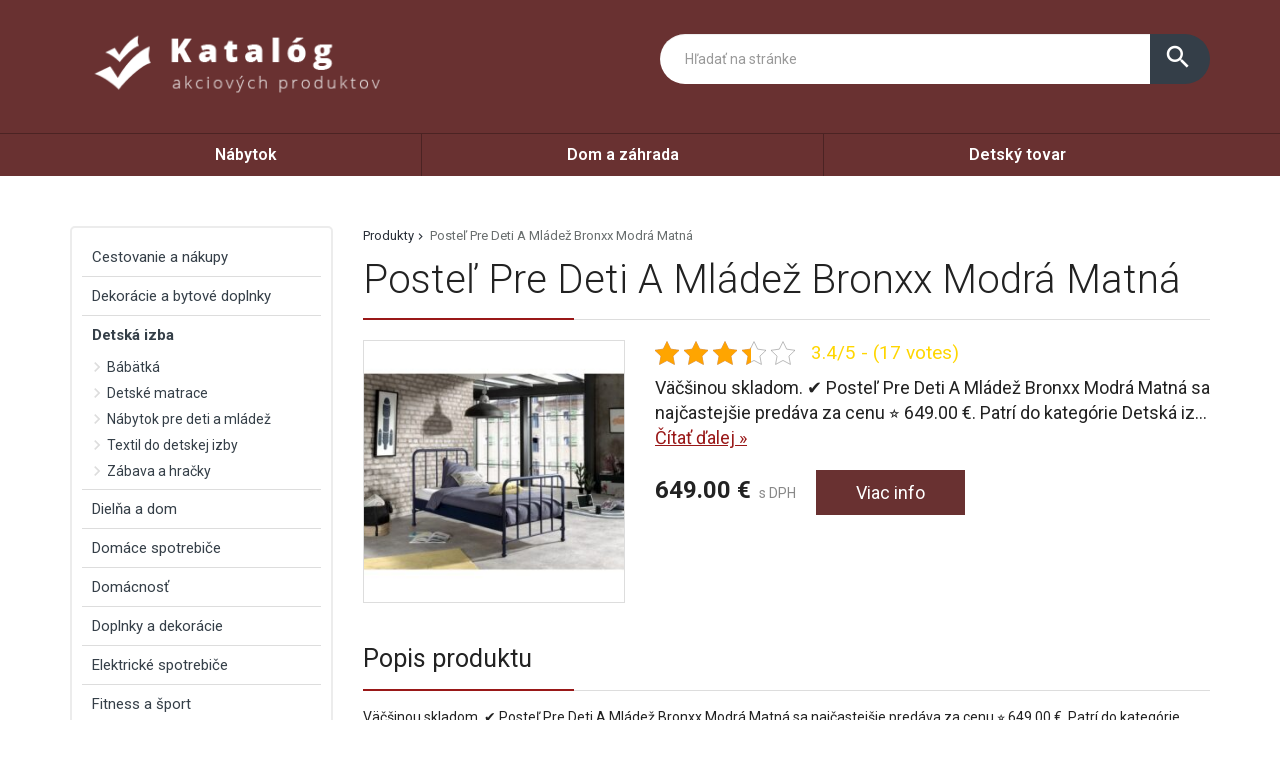

--- FILE ---
content_type: text/html; charset=UTF-8
request_url: https://www.most-hid.sk/produkt/postel-pre-deti-a-mladez-bronxx-modra-matna/
body_size: 39488
content:
<!DOCTYPE html>
<html lang="sk-SK">
<head>
	<link href="https://www.most-hid.sk/favicon.ico" rel="icon" type="image/x-icon" />
	<meta charset="UTF-8" />
	<meta name="viewport" content="width=device-width, initial-scale=1, maximum-scale=1, minimum-scale=1, user-scalable=no" />
	<meta name="author" content="" />
	<meta name="SKYPE_TOOLBAR" content="SKYPE_TOOLBAR_PARSER_COMPATIBLE" />
	<meta name="format-detection" content="telephone=no" />
	<link rel="pingback" href="https://www.most-hid.sk/xmlrpc.php" />
    		<link href="https://fonts.googleapis.com/css?family=Roboto:300,400,500,600,700,800,400italic&amp;subset=latin,latin-ext" rel="stylesheet" type="text/css" />
	<link href="https://www.most-hid.sk/wp-content/themes/themes/ultratema/assets/plugins/fancybox/jquery.fancybox.css" rel="stylesheet" />
	<link href="https://www.most-hid.sk/wp-content/themes/themes/ultratema/assets/plugins/bootstrap-slider/bootstrap-slider.min.css" rel="stylesheet" />
	<link href="https://www.most-hid.sk/wp-content/themes/themes/ultratema/assets/css/bootstrap.min.css" rel="stylesheet" />
	<link href="https://www.most-hid.sk/wp-content/themes/themes/ultratema/assets/plugins/basictable/basictable.css" rel="stylesheet" />
	<link href="https://www.most-hid.sk/wp-content/themes/themes/ultratema/style.css" rel="stylesheet" />
	<!--[if lt IE 9]>
	<script src="https://www.most-hid.sk/wp-content/themes/themes/ultratema/assets/js/html5shiv.js"></script>
	<script src="https://www.most-hid.sk/wp-content/themes/themes/ultratema/assets/js/respond.min.js"></script>
	<![endif]-->
	<!--[if gte IE 9]><style type="text/css">.gradient { filter: none; }</style><![endif]-->
	<meta name='robots' content='index, follow, max-image-preview:large, max-snippet:-1, max-video-preview:-1' />

	<!-- This site is optimized with the Yoast SEO plugin v19.3 - https://yoast.com/wordpress/plugins/seo/ -->
	<title>Posteľ Pre Deti A Mládež Bronxx Modrá Matná ✔️- most-hid.sk</title>
	<link rel="canonical" href="https://www.most-hid.sk/produkt/postel-pre-deti-a-mladez-bronxx-modra-matna/" />
	<meta property="og:locale" content="sk_SK" />
	<meta property="og:type" content="article" />
	<meta property="og:title" content="Posteľ Pre Deti A Mládež Bronxx Modrá Matná ✔️- most-hid.sk" />
	<meta property="og:description" content="Väčšinou skladom. ✔️ Posteľ Pre Deti A Mládež Bronxx Modrá Matná sa najčastejšie predáva za cenu ⭐ 649.00 €. Patrí do kategórie Detská izba &gt; Nábytok pre deti a mládež &gt; Detské postele &gt; Atypické detské postele. Viete si ju v katalógu dohľadať aj pod EAN kódom: 5420070235631 Dodanie: cca 2-3 týždne Recenzie, skúsenosti Termín [&hellip;]" />
	<meta property="og:url" content="https://www.most-hid.sk/produkt/postel-pre-deti-a-mladez-bronxx-modra-matna/" />
	<meta property="og:site_name" content="most-hid.sk" />
	<meta property="og:image" content="https://www.most-hid.sk/wp-content/uploads/postel-pre-deti-a-mladez-bronxx-modra-matna-modra-moderny-kov-drevo-mid-you.jpg" />
	<meta property="og:image:width" content="1000" />
	<meta property="og:image:height" content="1000" />
	<meta property="og:image:type" content="image/jpeg" />
	<meta name="twitter:card" content="summary_large_image" />
	<script type="application/ld+json" class="yoast-schema-graph">{"@context":"https://schema.org","@graph":[{"@type":"Organization","@id":"https://www.most-hid.sk/#organization","name":"most-hid.sk","url":"https://www.most-hid.sk/","sameAs":[],"logo":{"@type":"ImageObject","inLanguage":"sk-SK","@id":"https://www.most-hid.sk/#/schema/logo/image/","url":"https://www.most-hid.sk/wp-content/uploads/logo.png","contentUrl":"https://www.most-hid.sk/wp-content/uploads/logo.png","width":356,"height":93,"caption":"most-hid.sk"},"image":{"@id":"https://www.most-hid.sk/#/schema/logo/image/"}},{"@type":"WebSite","@id":"https://www.most-hid.sk/#website","url":"https://www.most-hid.sk/","name":"most-hid.sk","description":"Most k lepším cenám","publisher":{"@id":"https://www.most-hid.sk/#organization"},"potentialAction":[{"@type":"SearchAction","target":{"@type":"EntryPoint","urlTemplate":"https://www.most-hid.sk/?s={search_term_string}"},"query-input":"required name=search_term_string"}],"inLanguage":"sk-SK"},{"@type":"ImageObject","inLanguage":"sk-SK","@id":"https://www.most-hid.sk/produkt/postel-pre-deti-a-mladez-bronxx-modra-matna/#primaryimage","url":"https://www.most-hid.sk/wp-content/uploads/postel-pre-deti-a-mladez-bronxx-modra-matna-modra-moderny-kov-drevo-mid-you.jpg","contentUrl":"https://www.most-hid.sk/wp-content/uploads/postel-pre-deti-a-mladez-bronxx-modra-matna-modra-moderny-kov-drevo-mid-you.jpg","width":1000,"height":1000},{"@type":"WebPage","@id":"https://www.most-hid.sk/produkt/postel-pre-deti-a-mladez-bronxx-modra-matna/","url":"https://www.most-hid.sk/produkt/postel-pre-deti-a-mladez-bronxx-modra-matna/","name":"Posteľ Pre Deti A Mládež Bronxx Modrá Matná ✔️- most-hid.sk","isPartOf":{"@id":"https://www.most-hid.sk/#website"},"primaryImageOfPage":{"@id":"https://www.most-hid.sk/produkt/postel-pre-deti-a-mladez-bronxx-modra-matna/#primaryimage"},"datePublished":"2023-01-15T23:47:56+00:00","dateModified":"2023-01-15T23:47:56+00:00","breadcrumb":{"@id":"https://www.most-hid.sk/produkt/postel-pre-deti-a-mladez-bronxx-modra-matna/#breadcrumb"},"inLanguage":"sk-SK","potentialAction":[{"@type":"ReadAction","target":["https://www.most-hid.sk/produkt/postel-pre-deti-a-mladez-bronxx-modra-matna/"]}]},{"@type":"BreadcrumbList","@id":"https://www.most-hid.sk/produkt/postel-pre-deti-a-mladez-bronxx-modra-matna/#breadcrumb","itemListElement":[{"@type":"ListItem","position":1,"name":"Produkty","item":"https://www.most-hid.sk/produkt/"},{"@type":"ListItem","position":2,"name":"Posteľ Pre Deti A Mládež Bronxx Modrá Matná"}]}]}</script>
	<!-- / Yoast SEO plugin. -->


<link rel="alternate" type="application/rss+xml" title="RSS kanál: most-hid.sk &raquo;" href="https://www.most-hid.sk/feed/" />
<link rel="alternate" type="application/rss+xml" title="RSS kanál komentárov webu most-hid.sk &raquo;" href="https://www.most-hid.sk/comments/feed/" />
<link rel="alternate" type="application/rss+xml" title="RSS kanál komentárov webu most-hid.sk &raquo; ku článku Posteľ Pre Deti A Mládež Bronxx Modrá Matná" href="https://www.most-hid.sk/produkt/postel-pre-deti-a-mladez-bronxx-modra-matna/feed/" />
<link rel="alternate" title="oEmbed (JSON)" type="application/json+oembed" href="https://www.most-hid.sk/wp-json/oembed/1.0/embed?url=https%3A%2F%2Fwww.most-hid.sk%2Fprodukt%2Fpostel-pre-deti-a-mladez-bronxx-modra-matna%2F" />
<link rel="alternate" title="oEmbed (XML)" type="text/xml+oembed" href="https://www.most-hid.sk/wp-json/oembed/1.0/embed?url=https%3A%2F%2Fwww.most-hid.sk%2Fprodukt%2Fpostel-pre-deti-a-mladez-bronxx-modra-matna%2F&#038;format=xml" />
<style id='wp-img-auto-sizes-contain-inline-css' type='text/css'>
img:is([sizes=auto i],[sizes^="auto," i]){contain-intrinsic-size:3000px 1500px}
/*# sourceURL=wp-img-auto-sizes-contain-inline-css */
</style>
<style id='wp-emoji-styles-inline-css' type='text/css'>

	img.wp-smiley, img.emoji {
		display: inline !important;
		border: none !important;
		box-shadow: none !important;
		height: 1em !important;
		width: 1em !important;
		margin: 0 0.07em !important;
		vertical-align: -0.1em !important;
		background: none !important;
		padding: 0 !important;
	}
/*# sourceURL=wp-emoji-styles-inline-css */
</style>
<link rel='stylesheet' id='wp-block-library-css' href='https://www.most-hid.sk/wp-includes/css/dist/block-library/style.min.css?ver=6.9' type='text/css' media='all' />
<style id='global-styles-inline-css' type='text/css'>
:root{--wp--preset--aspect-ratio--square: 1;--wp--preset--aspect-ratio--4-3: 4/3;--wp--preset--aspect-ratio--3-4: 3/4;--wp--preset--aspect-ratio--3-2: 3/2;--wp--preset--aspect-ratio--2-3: 2/3;--wp--preset--aspect-ratio--16-9: 16/9;--wp--preset--aspect-ratio--9-16: 9/16;--wp--preset--color--black: #000000;--wp--preset--color--cyan-bluish-gray: #abb8c3;--wp--preset--color--white: #ffffff;--wp--preset--color--pale-pink: #f78da7;--wp--preset--color--vivid-red: #cf2e2e;--wp--preset--color--luminous-vivid-orange: #ff6900;--wp--preset--color--luminous-vivid-amber: #fcb900;--wp--preset--color--light-green-cyan: #7bdcb5;--wp--preset--color--vivid-green-cyan: #00d084;--wp--preset--color--pale-cyan-blue: #8ed1fc;--wp--preset--color--vivid-cyan-blue: #0693e3;--wp--preset--color--vivid-purple: #9b51e0;--wp--preset--gradient--vivid-cyan-blue-to-vivid-purple: linear-gradient(135deg,rgb(6,147,227) 0%,rgb(155,81,224) 100%);--wp--preset--gradient--light-green-cyan-to-vivid-green-cyan: linear-gradient(135deg,rgb(122,220,180) 0%,rgb(0,208,130) 100%);--wp--preset--gradient--luminous-vivid-amber-to-luminous-vivid-orange: linear-gradient(135deg,rgb(252,185,0) 0%,rgb(255,105,0) 100%);--wp--preset--gradient--luminous-vivid-orange-to-vivid-red: linear-gradient(135deg,rgb(255,105,0) 0%,rgb(207,46,46) 100%);--wp--preset--gradient--very-light-gray-to-cyan-bluish-gray: linear-gradient(135deg,rgb(238,238,238) 0%,rgb(169,184,195) 100%);--wp--preset--gradient--cool-to-warm-spectrum: linear-gradient(135deg,rgb(74,234,220) 0%,rgb(151,120,209) 20%,rgb(207,42,186) 40%,rgb(238,44,130) 60%,rgb(251,105,98) 80%,rgb(254,248,76) 100%);--wp--preset--gradient--blush-light-purple: linear-gradient(135deg,rgb(255,206,236) 0%,rgb(152,150,240) 100%);--wp--preset--gradient--blush-bordeaux: linear-gradient(135deg,rgb(254,205,165) 0%,rgb(254,45,45) 50%,rgb(107,0,62) 100%);--wp--preset--gradient--luminous-dusk: linear-gradient(135deg,rgb(255,203,112) 0%,rgb(199,81,192) 50%,rgb(65,88,208) 100%);--wp--preset--gradient--pale-ocean: linear-gradient(135deg,rgb(255,245,203) 0%,rgb(182,227,212) 50%,rgb(51,167,181) 100%);--wp--preset--gradient--electric-grass: linear-gradient(135deg,rgb(202,248,128) 0%,rgb(113,206,126) 100%);--wp--preset--gradient--midnight: linear-gradient(135deg,rgb(2,3,129) 0%,rgb(40,116,252) 100%);--wp--preset--font-size--small: 13px;--wp--preset--font-size--medium: 20px;--wp--preset--font-size--large: 36px;--wp--preset--font-size--x-large: 42px;--wp--preset--spacing--20: 0.44rem;--wp--preset--spacing--30: 0.67rem;--wp--preset--spacing--40: 1rem;--wp--preset--spacing--50: 1.5rem;--wp--preset--spacing--60: 2.25rem;--wp--preset--spacing--70: 3.38rem;--wp--preset--spacing--80: 5.06rem;--wp--preset--shadow--natural: 6px 6px 9px rgba(0, 0, 0, 0.2);--wp--preset--shadow--deep: 12px 12px 50px rgba(0, 0, 0, 0.4);--wp--preset--shadow--sharp: 6px 6px 0px rgba(0, 0, 0, 0.2);--wp--preset--shadow--outlined: 6px 6px 0px -3px rgb(255, 255, 255), 6px 6px rgb(0, 0, 0);--wp--preset--shadow--crisp: 6px 6px 0px rgb(0, 0, 0);}:where(.is-layout-flex){gap: 0.5em;}:where(.is-layout-grid){gap: 0.5em;}body .is-layout-flex{display: flex;}.is-layout-flex{flex-wrap: wrap;align-items: center;}.is-layout-flex > :is(*, div){margin: 0;}body .is-layout-grid{display: grid;}.is-layout-grid > :is(*, div){margin: 0;}:where(.wp-block-columns.is-layout-flex){gap: 2em;}:where(.wp-block-columns.is-layout-grid){gap: 2em;}:where(.wp-block-post-template.is-layout-flex){gap: 1.25em;}:where(.wp-block-post-template.is-layout-grid){gap: 1.25em;}.has-black-color{color: var(--wp--preset--color--black) !important;}.has-cyan-bluish-gray-color{color: var(--wp--preset--color--cyan-bluish-gray) !important;}.has-white-color{color: var(--wp--preset--color--white) !important;}.has-pale-pink-color{color: var(--wp--preset--color--pale-pink) !important;}.has-vivid-red-color{color: var(--wp--preset--color--vivid-red) !important;}.has-luminous-vivid-orange-color{color: var(--wp--preset--color--luminous-vivid-orange) !important;}.has-luminous-vivid-amber-color{color: var(--wp--preset--color--luminous-vivid-amber) !important;}.has-light-green-cyan-color{color: var(--wp--preset--color--light-green-cyan) !important;}.has-vivid-green-cyan-color{color: var(--wp--preset--color--vivid-green-cyan) !important;}.has-pale-cyan-blue-color{color: var(--wp--preset--color--pale-cyan-blue) !important;}.has-vivid-cyan-blue-color{color: var(--wp--preset--color--vivid-cyan-blue) !important;}.has-vivid-purple-color{color: var(--wp--preset--color--vivid-purple) !important;}.has-black-background-color{background-color: var(--wp--preset--color--black) !important;}.has-cyan-bluish-gray-background-color{background-color: var(--wp--preset--color--cyan-bluish-gray) !important;}.has-white-background-color{background-color: var(--wp--preset--color--white) !important;}.has-pale-pink-background-color{background-color: var(--wp--preset--color--pale-pink) !important;}.has-vivid-red-background-color{background-color: var(--wp--preset--color--vivid-red) !important;}.has-luminous-vivid-orange-background-color{background-color: var(--wp--preset--color--luminous-vivid-orange) !important;}.has-luminous-vivid-amber-background-color{background-color: var(--wp--preset--color--luminous-vivid-amber) !important;}.has-light-green-cyan-background-color{background-color: var(--wp--preset--color--light-green-cyan) !important;}.has-vivid-green-cyan-background-color{background-color: var(--wp--preset--color--vivid-green-cyan) !important;}.has-pale-cyan-blue-background-color{background-color: var(--wp--preset--color--pale-cyan-blue) !important;}.has-vivid-cyan-blue-background-color{background-color: var(--wp--preset--color--vivid-cyan-blue) !important;}.has-vivid-purple-background-color{background-color: var(--wp--preset--color--vivid-purple) !important;}.has-black-border-color{border-color: var(--wp--preset--color--black) !important;}.has-cyan-bluish-gray-border-color{border-color: var(--wp--preset--color--cyan-bluish-gray) !important;}.has-white-border-color{border-color: var(--wp--preset--color--white) !important;}.has-pale-pink-border-color{border-color: var(--wp--preset--color--pale-pink) !important;}.has-vivid-red-border-color{border-color: var(--wp--preset--color--vivid-red) !important;}.has-luminous-vivid-orange-border-color{border-color: var(--wp--preset--color--luminous-vivid-orange) !important;}.has-luminous-vivid-amber-border-color{border-color: var(--wp--preset--color--luminous-vivid-amber) !important;}.has-light-green-cyan-border-color{border-color: var(--wp--preset--color--light-green-cyan) !important;}.has-vivid-green-cyan-border-color{border-color: var(--wp--preset--color--vivid-green-cyan) !important;}.has-pale-cyan-blue-border-color{border-color: var(--wp--preset--color--pale-cyan-blue) !important;}.has-vivid-cyan-blue-border-color{border-color: var(--wp--preset--color--vivid-cyan-blue) !important;}.has-vivid-purple-border-color{border-color: var(--wp--preset--color--vivid-purple) !important;}.has-vivid-cyan-blue-to-vivid-purple-gradient-background{background: var(--wp--preset--gradient--vivid-cyan-blue-to-vivid-purple) !important;}.has-light-green-cyan-to-vivid-green-cyan-gradient-background{background: var(--wp--preset--gradient--light-green-cyan-to-vivid-green-cyan) !important;}.has-luminous-vivid-amber-to-luminous-vivid-orange-gradient-background{background: var(--wp--preset--gradient--luminous-vivid-amber-to-luminous-vivid-orange) !important;}.has-luminous-vivid-orange-to-vivid-red-gradient-background{background: var(--wp--preset--gradient--luminous-vivid-orange-to-vivid-red) !important;}.has-very-light-gray-to-cyan-bluish-gray-gradient-background{background: var(--wp--preset--gradient--very-light-gray-to-cyan-bluish-gray) !important;}.has-cool-to-warm-spectrum-gradient-background{background: var(--wp--preset--gradient--cool-to-warm-spectrum) !important;}.has-blush-light-purple-gradient-background{background: var(--wp--preset--gradient--blush-light-purple) !important;}.has-blush-bordeaux-gradient-background{background: var(--wp--preset--gradient--blush-bordeaux) !important;}.has-luminous-dusk-gradient-background{background: var(--wp--preset--gradient--luminous-dusk) !important;}.has-pale-ocean-gradient-background{background: var(--wp--preset--gradient--pale-ocean) !important;}.has-electric-grass-gradient-background{background: var(--wp--preset--gradient--electric-grass) !important;}.has-midnight-gradient-background{background: var(--wp--preset--gradient--midnight) !important;}.has-small-font-size{font-size: var(--wp--preset--font-size--small) !important;}.has-medium-font-size{font-size: var(--wp--preset--font-size--medium) !important;}.has-large-font-size{font-size: var(--wp--preset--font-size--large) !important;}.has-x-large-font-size{font-size: var(--wp--preset--font-size--x-large) !important;}
/*# sourceURL=global-styles-inline-css */
</style>

<style id='classic-theme-styles-inline-css' type='text/css'>
/*! This file is auto-generated */
.wp-block-button__link{color:#fff;background-color:#32373c;border-radius:9999px;box-shadow:none;text-decoration:none;padding:calc(.667em + 2px) calc(1.333em + 2px);font-size:1.125em}.wp-block-file__button{background:#32373c;color:#fff;text-decoration:none}
/*# sourceURL=/wp-includes/css/classic-themes.min.css */
</style>
<link rel='stylesheet' id='kk-star-ratings-css' href='https://www.most-hid.sk/wp-content/plugins/kk-star-ratings/src/core/public/css/kk-star-ratings.min.css?ver=5.3.1' type='text/css' media='all' />
<link rel='stylesheet' id='upw_theme_standard-css' href='https://www.most-hid.sk/wp-content/plugins/ultimate-posts-widget/css/upw-theme-standard.min.css?ver=6.9' type='text/css' media='all' />
<link rel="https://api.w.org/" href="https://www.most-hid.sk/wp-json/" /><link rel="EditURI" type="application/rsd+xml" title="RSD" href="https://www.most-hid.sk/xmlrpc.php?rsd" />
<meta name="generator" content="WordPress 6.9" />
<link rel='shortlink' href='https://www.most-hid.sk/?p=62769' />
<script type="application/ld+json">{
    "@context": "https://schema.org/",
    "@type": "CreativeWorkSeries",
    "name": "Posteľ Pre Deti A Mládež Bronxx Modrá Matná",
    "aggregateRating": {
        "@type": "AggregateRating",
        "ratingValue": "3.4",
        "bestRating": "5",
        "ratingCount": "17"
    }
}</script></head>
<body data-rsssl=1 class="wp-singular produkty-template-default single single-produkty postid-62769 wp-custom-logo wp-theme-themesultratema">
	<header class="navbar navbar-default">
		<div class="header">
			<div class="container">
				<div class="navbar-header">
					<div class="navbar-brand"><a href="https://www.most-hid.sk/" class="custom-logo-link" rel="home"><img width="356" height="93" src="https://www.most-hid.sk/wp-content/uploads/logo.png" class="custom-logo" alt="most-hid.sk" decoding="async" srcset="https://www.most-hid.sk/wp-content/uploads/logo.png 356w, https://www.most-hid.sk/wp-content/uploads/logo-300x78.png 300w, https://www.most-hid.sk/wp-content/uploads/logo-150x39.png 150w, https://www.most-hid.sk/wp-content/uploads/logo-240x63.png 240w, https://www.most-hid.sk/wp-content/uploads/logo-100x26.png 100w" sizes="(max-width: 356px) 100vw, 356px" /></a></div>
				</div><!-- /.navbar-header -->

				<button type="button" class="btn btn-primary btn-search collapsed visible-xs" data-toggle="collapse" data-target="#search" aria-expanded="false">
					<i class="material-icons icon-search">search</i>
					<i class="material-icons icon-close">close</i>
				</button>

				<div class="search-collapse collapse" id="search">
					<form class="form-group-input navbar-form navbar-right" role="search" method="get" action="https://www.most-hid.sk/">
						<div class="input-group">
							<input type="text" class="form-control" name="s" placeholder="Hľadať na stránke" value="" />
							<span class="input-group-btn">
								<button class="btn btn-default" type="submit"><i class="material-icons">search</i></button>
							</span>
						</div><!-- /.input-group -->
					</form>
				</div>
			</div><!-- /.container -->
		</div><!-- /.header -->

		<nav>
			<div class="container">
				<button type="button" class="navbar-toggle collapsed" data-toggle="collapse" data-target="#navbar" aria-expanded="false">
					<span class="sr">Menu</span>
					<span class="icon-bar"></span>
					<span class="icon-bar"></span>
					<span class="icon-bar"></span>
				</button>

				<div id="navbar" class="navbar-collapse collapse"><ul id="menu-1" class="nav nav-pills nav-justified"><li id="menu-item-977" class="menu-item menu-item-type-taxonomy menu-item-object-kategoriaprodukty menu-item-977"><a href="https://www.most-hid.sk/produkty/nabytok/">Nábytok</a></li>
<li id="menu-item-978" class="menu-item menu-item-type-taxonomy menu-item-object-kategoriaprodukty menu-item-978"><a href="https://www.most-hid.sk/produkty/dom-a-zahrada/">Dom a záhrada</a></li>
<li id="menu-item-979" class="menu-item menu-item-type-taxonomy menu-item-object-kategoriaprodukty menu-item-979"><a href="https://www.most-hid.sk/produkty/detsky-tovar/">Detský tovar</a></li>
</ul></div>		
			</div><!-- /.container -->
		</nav>
	</header>
	<main>
		<section class="box">
			<div class="container">
				<div class="row content-right">
					<div class="col-md-9 content">
						<div class="breadcrumbs">
							<ul class="clearfix"><li><span><span><a href="https://www.most-hid.sk/produkt/">Produkty</a>  <span class="breadcrumb_last" aria-current="page">Posteľ Pre Deti A Mládež Bronxx Modrá Matná</span></span></span></li></ul>						</div><!-- /.breadcrumbs -->
						
						<div class="description-box">
							<h1 class="border">Posteľ Pre Deti A Mládež Bronxx Modrá Matná</h1>
							
							<div class="row">
																<div class="col-sm-4 product-img">
									<a href="https://www.moebelix.sk/p/postel-pre-deti-a-mladez-bronxx-modra-matn-001315003301?utm_source=dgt&a_aid=51a493517dcc9&a_bid=5163a4de" rel="nofollow" class="blank" title="Posteľ Pre Deti A Mládež Bronxx Modrá Matná"><img width="300" height="300" src="https://www.most-hid.sk/wp-content/uploads/postel-pre-deti-a-mladez-bronxx-modra-matna-modra-moderny-kov-drevo-mid-you-300x300.jpg" class="attachment-medium size-medium wp-post-image" alt="" decoding="async" fetchpriority="high" srcset="https://www.most-hid.sk/wp-content/uploads/postel-pre-deti-a-mladez-bronxx-modra-matna-modra-moderny-kov-drevo-mid-you-300x300.jpg 300w, https://www.most-hid.sk/wp-content/uploads/postel-pre-deti-a-mladez-bronxx-modra-matna-modra-moderny-kov-drevo-mid-you-150x150.jpg 150w, https://www.most-hid.sk/wp-content/uploads/postel-pre-deti-a-mladez-bronxx-modra-matna-modra-moderny-kov-drevo-mid-you-768x768.jpg 768w, https://www.most-hid.sk/wp-content/uploads/postel-pre-deti-a-mladez-bronxx-modra-matna-modra-moderny-kov-drevo-mid-you-210x210.jpg 210w, https://www.most-hid.sk/wp-content/uploads/postel-pre-deti-a-mladez-bronxx-modra-matna-modra-moderny-kov-drevo-mid-you-100x100.jpg 100w, https://www.most-hid.sk/wp-content/uploads/postel-pre-deti-a-mladez-bronxx-modra-matna-modra-moderny-kov-drevo-mid-you.jpg 1000w" sizes="(max-width: 300px) 100vw, 300px" /></a>
								</div>
																
								<div class="col-sm-8 product-text">					
									<div class="product-panel clearfix">
										<div class="product-panel-item">
											<div class="product-rating">
												

<div class="kk-star-ratings kksr-template"
    data-payload="{&quot;id&quot;:&quot;62769&quot;,&quot;slug&quot;:&quot;default&quot;,&quot;reference&quot;:&quot;template&quot;,&quot;align&quot;:&quot;&quot;,&quot;class&quot;:&quot;&quot;,&quot;count&quot;:&quot;17&quot;,&quot;readonly&quot;:&quot;&quot;,&quot;score&quot;:&quot;3.4&quot;,&quot;valign&quot;:&quot;&quot;,&quot;best&quot;:&quot;5&quot;,&quot;gap&quot;:&quot;5&quot;,&quot;greet&quot;:&quot;Rate this produkty&quot;,&quot;legend&quot;:&quot;3.4\/5 - (17 votes)&quot;,&quot;size&quot;:&quot;24&quot;,&quot;width&quot;:&quot;96.1&quot;,&quot;_legend&quot;:&quot;{score}\/{best} - ({count} {votes})&quot;,&quot;font_factor&quot;:&quot;1.25&quot;}">
    
<div class="kksr-stars">
    
<div class="kksr-stars-inactive">
            <div class="kksr-star" data-star="1" style="padding-right: 5px">
            

<div class="kksr-icon" style="width: 24px; height: 24px;"></div>
        </div>
            <div class="kksr-star" data-star="2" style="padding-right: 5px">
            

<div class="kksr-icon" style="width: 24px; height: 24px;"></div>
        </div>
            <div class="kksr-star" data-star="3" style="padding-right: 5px">
            

<div class="kksr-icon" style="width: 24px; height: 24px;"></div>
        </div>
            <div class="kksr-star" data-star="4" style="padding-right: 5px">
            

<div class="kksr-icon" style="width: 24px; height: 24px;"></div>
        </div>
            <div class="kksr-star" data-star="5" style="padding-right: 5px">
            

<div class="kksr-icon" style="width: 24px; height: 24px;"></div>
        </div>
    </div>
    
<div class="kksr-stars-active" style="width: 96.1px;">
            <div class="kksr-star" style="padding-right: 5px">
            

<div class="kksr-icon" style="width: 24px; height: 24px;"></div>
        </div>
            <div class="kksr-star" style="padding-right: 5px">
            

<div class="kksr-icon" style="width: 24px; height: 24px;"></div>
        </div>
            <div class="kksr-star" style="padding-right: 5px">
            

<div class="kksr-icon" style="width: 24px; height: 24px;"></div>
        </div>
            <div class="kksr-star" style="padding-right: 5px">
            

<div class="kksr-icon" style="width: 24px; height: 24px;"></div>
        </div>
            <div class="kksr-star" style="padding-right: 5px">
            

<div class="kksr-icon" style="width: 24px; height: 24px;"></div>
        </div>
    </div>
</div>
    

<div class="kksr-legend" style="font-size: 19.2px;">
            3.4/5 - (17 votes)    </div>
</div>
											</div>
										</div>
									</div><!-- /.product-panel -->
			
									<p class="lead">
										Väčšinou skladom. ✔️ Posteľ Pre Deti A Mládež Bronxx Modrá Matná sa najčastejšie predáva za cenu ⭐ 649.00 €. Patrí do kategórie Detská iz... <a href="#more" class="jsScrollLink">Čítať&nbsp;ďalej&nbsp;&raquo;</a>
									</p>
									<br />
			
									<div class="product-detail-price">
										<span class="product-price"><strong>649.00&nbsp;&euro;</strong> s DPH</span>
										<a href="https://www.moebelix.sk/p/postel-pre-deti-a-mladez-bronxx-modra-matn-001315003301?utm_source=dgt&a_aid=51a493517dcc9&a_bid=5163a4de" rel="nofollow" class="btn btn-primary blank">Viac info</a>
									</div><!-- /.product-detail-price -->
								</div>
							</div>
						</div><!-- /.description-box -->
						
						<div id="more">
							<br />
							<span class="h2 border smallmargin">Popis produktu</span>
							
							<p>Väčšinou skladom. ✔️ Posteľ Pre Deti A Mládež Bronxx Modrá Matná sa najčastejšie predáva za cenu ⭐ 649.00 €. Patrí do kategórie Detská izba > Nábytok pre deti a mládež > Detské postele > Atypické detské postele. Viete si ju v katalógu dohľadať aj pod EAN kódom: 5420070235631</p>
<p>Dodanie: cca 2-3 týždne</p>
<p><strong>Recenzie, skúsenosti</strong></p>
<ul>
<li>Termín dodania bol cca 2-3 týždne ale to si človek dnes už nepomôže</li>
<li>Akciovej cene 649.00 € som nemohol odolať.</li>
<li>Podľa heureky najlacnejšie na moebelix.sk</li>
</ul>
<p> </p>
<table style="width: 100%;">
<tbody>
<tr>
<th style="text-align: left;">Údaj</th>
<th style="text-align: left;">Hodnota</th>
</tr>
<tr>
<td>Cena</td>
<td><strong>649.00 €</strong></td>
</tr>
<tr>
<td>Skúsenosti</td>
<td>Výborné ❤</td>
</tr>
<tr>
<td>Dostupnosť</td>
<td>✔️ cca 2-3 týždne</td>
</tr>
<tr>
<td>Recenzie</td>
<td>⭐⭐⭐⭐⭐</td>
</tr>
<tr>
<td>Predajca</td>
<td>Möbelix</td>
</tr>
</tbody>
</table>
<p> </p>
<p> </p>
<div>
<div>
<h3>Aký je EAN kód Posteľ Pre Deti A Mládež Bronxx Modrá Matná</h3>
<div>
<div>Produkt nájdete pod EAN kódom 5420070235631</div>
</div>
</div>
<div>
<h3>Aká je cena dopravy ?</h3>
<div>
<div>Na veľa produktov v katalógu je možné získať dopravu zadarmo. Pozrite si podmienky na detaile po prekliku</div>
</div>
</div>
</div>
<p> </p>
							
							<p><a href="https://www.moebelix.sk/p/postel-pre-deti-a-mladez-bronxx-modra-matn-001315003301?utm_source=dgt&a_aid=51a493517dcc9&a_bid=5163a4de" rel="nofollow" class="btn btn-primary btn-lg blank"><i class="material-icons">info_outline</i> Viac info o produkte</a></p>
							
							<br />
						</div><!-- /.box -->
												
						<script type="application/ld+json">
						{
						  "@context": "http://schema.org/",
						  "@type": "Product",
						  "name": "Posteľ Pre Deti A Mládež Bronxx Modrá Matná",
						  "image": "https://www.most-hid.sk/wp-content/uploads/postel-pre-deti-a-mladez-bronxx-modra-matna-modra-moderny-kov-drevo-mid-you.jpg"
						}
						</script>
												
												
												
						<span class="h2 border smallmargin">Podobné produkty</span>
						
						<ul id="related_posts_thumbnails"><li ><div class="related-item"><a href="https://www.most-hid.sk/produkt/hraci-domcek-axi-max-%e2%9c%94%ef%b8%8f/" class="related-product-img"><img alt="Hrací Domček Axi Max" src="https://www.most-hid.sk/wp-content/uploads/hraci-domcek-axi-max-hneda-drevo-210x210.jpg" width="240" height="210" /></a><a href="https://www.most-hid.sk/produkt/hraci-domcek-axi-max-%e2%9c%94%ef%b8%8f/" class="related-product-link"><span>Hrací Domček Axi Max</span></a> <div class="product-footer clearfix"><strong class="related-product-price">3099&nbsp;&euro;</strong> <a href="https://www.moebelix.sk/p/hraci-domcek-axi-max-0040050004?utm_source=dgt&a_aid=51a493517dcc9&a_bid=5163a4de" class="btn btn-primary btn-sm blank" rel="nofollow">Detail</a></div></div></li><li ><div class="related-item"><a href="https://www.most-hid.sk/produkt/detsky-matrac-viva-baby-140x70cm-h2-%e2%9c%94%ef%b8%8f/" class="related-product-img"><img alt="Detský Matrac Viva Baby 140x70cm, H2" src="https://www.most-hid.sk/wp-content/uploads/detsky-matrac-viva-baby-140x70cm-h2-zlta-textil-210x210.jpg" width="240" height="210" /></a><a href="https://www.most-hid.sk/produkt/detsky-matrac-viva-baby-140x70cm-h2-%e2%9c%94%ef%b8%8f/" class="related-product-link"><span>Detský Matrac Viva Baby 140x70cm, H2</span></a> <div class="product-footer clearfix"><strong class="related-product-price">58.99&nbsp;&euro;</strong> <a href="https://www.moebelix.sk/p/detsky-matrac-viva-baby-140x70cm-h2-000759000701?utm_source=dgt&a_aid=51a493517dcc9&a_bid=5163a4de" class="btn btn-primary btn-sm blank" rel="nofollow">Detail</a></div></div></li><li ><div class="related-item"><a href="https://www.most-hid.sk/produkt/detsky-koberec-unicorn-100-150cm/" class="related-product-img"><img alt="Detský Koberec Unicorn, 100/150cm" src="https://www.most-hid.sk/wp-content/uploads/detsky-koberec-unicorn-100-150cm-viacfarebna-textil-modern-living-210x210.jpg" width="240" height="210" /></a><a href="https://www.most-hid.sk/produkt/detsky-koberec-unicorn-100-150cm/" class="related-product-link"><span>Detský Koberec Unicorn, 100/150cm</span></a> <div class="product-footer clearfix"><strong class="related-product-price">41.99&nbsp;&euro;</strong> <a href="https://www.moebelix.sk/p/detsky-koberec-unicorn-100-150cm-007759028501?utm_source=dgt&a_aid=51a493517dcc9&a_bid=5163a4de" class="btn btn-primary btn-sm blank" rel="nofollow">Detail</a></div></div></li><li ><div class="related-item"><a href="https://www.most-hid.sk/produkt/detska-stolicka-tibby-2/" class="related-product-img"><img alt="Detská Stolička Tibby" src="https://www.most-hid.sk/wp-content/uploads/detska-stolicka-tibby-ruzova-moderny-drevo-plast-p-b-210x210.jpg" width="240" height="210" /></a><a href="https://www.most-hid.sk/produkt/detska-stolicka-tibby-2/" class="related-product-link"><span>Detská Stolička Tibby</span></a> <div class="product-footer clearfix"><strong class="related-product-price">19.92&nbsp;&euro;</strong> <a href="https://www.moebelix.sk/p/detska-stolicka-tibby-002224000202?utm_source=dgt&a_aid=51a493517dcc9&a_bid=5163a4de" class="btn btn-primary btn-sm blank" rel="nofollow">Detail</a></div></div></li><li ><div class="related-item"><a href="https://www.most-hid.sk/produkt/domcek-pre-deti-timberlake/" class="related-product-img"><img alt="Domček Pre Deti Timberlake" src="https://www.most-hid.sk/wp-content/uploads/domcek-pre-deti-timberlake-svetlohneda-moderny-drevo-210x210.jpg" width="240" height="210" /></a><a href="https://www.most-hid.sk/produkt/domcek-pre-deti-timberlake/" class="related-product-link"><span>Domček Pre Deti Timberlake</span></a> <div class="product-footer clearfix"><strong class="related-product-price">599&nbsp;&euro;</strong> <a href="https://www.moebelix.sk/p/domcek-pre-deti-timberlake-0040050046?utm_source=dgt&a_aid=51a493517dcc9&a_bid=5163a4de" class="btn btn-primary btn-sm blank" rel="nofollow">Detail</a></div></div></li><li ><div class="related-item"><a href="https://www.most-hid.sk/produkt/hojdacka-pre-deti-pooh/" class="related-product-img"><img alt="Hojdačka Pre Deti Pooh" src="https://www.most-hid.sk/wp-content/uploads/hojdacka-pre-deti-pooh-viacfarebna-biela-moderny-textil-bessagi-kids-210x210.jpg" width="240" height="210" /></a><a href="https://www.most-hid.sk/produkt/hojdacka-pre-deti-pooh/" class="related-product-link"><span>Hojdačka Pre Deti Pooh</span></a> <div class="product-footer clearfix"><strong class="related-product-price">29&nbsp;&euro;</strong> <a href="https://www.moebelix.sk/p/bessagi-kids-hojdacka-pre-deti-pooh-002129000301?utm_source=dgt&a_aid=51a493517dcc9&a_bid=5163a4de" class="btn btn-primary btn-sm blank" rel="nofollow">Detail</a></div></div></li><li ><div class="related-item"><a href="https://www.most-hid.sk/produkt/detska-junior-postel-nika/" class="related-product-img"><img alt="Detská/junior Posteľ Nika" src="https://www.most-hid.sk/wp-content/uploads/detska-junior-postel-nika-biela-moderny-kompozitne-drevo-bessagi-kids-210x210.jpg" width="240" height="210" /></a><a href="https://www.most-hid.sk/produkt/detska-junior-postel-nika/" class="related-product-link"><span>Detská/junior Posteľ Nika</span></a> <div class="product-footer clearfix"><strong class="related-product-price">259&nbsp;&euro;</strong> <a href="https://www.moebelix.sk/p/bessagi-kids-detska-junior-postel-nika-000518000101?utm_source=dgt&a_aid=51a493517dcc9&a_bid=5163a4de" class="btn btn-primary btn-sm blank" rel="nofollow">Detail</a></div></div></li><li ><div class="related-item"><a href="https://www.most-hid.sk/produkt/veza-pre-deti-northbrook/" class="related-product-img"><img alt="Veža Pre Deti Northbrook" src="https://www.most-hid.sk/wp-content/uploads/veza-pre-deti-northbrook-hneda-modra-basics-drevo-210x210.jpg" width="240" height="210" /></a><a href="https://www.most-hid.sk/produkt/veza-pre-deti-northbrook/" class="related-product-link"><span>Veža Pre Deti Northbrook</span></a> <div class="product-footer clearfix"><strong class="related-product-price">1559&nbsp;&euro;</strong> <a href="https://www.moebelix.sk/p/veza-pre-deti-northbrook-004005002902?utm_source=dgt&a_aid=51a493517dcc9&a_bid=5163a4de" class="btn btn-primary btn-sm blank" rel="nofollow">Detail</a></div></div></li><li ><div class="related-item"><a href="https://www.most-hid.sk/produkt/hracia-veza-pre-deti-atlantic/" class="related-product-img"><img alt="Hracia Veža Pre Deti Atlantic" src="https://www.most-hid.sk/wp-content/uploads/hracia-veza-pre-deti-atlantic-hneda-zlta-basics-kov-drevo-210x210.jpg" width="240" height="210" /></a><a href="https://www.most-hid.sk/produkt/hracia-veza-pre-deti-atlantic/" class="related-product-link"><span>Hracia Veža Pre Deti Atlantic</span></a> <div class="product-footer clearfix"><strong class="related-product-price">1779&nbsp;&euro;</strong> <a href="https://www.moebelix.sk/p/hracia-veza-pre-deti-atlantic-004005002903?utm_source=dgt&a_aid=51a493517dcc9&a_bid=5163a4de" class="btn btn-primary btn-sm blank" rel="nofollow">Detail</a></div></div></li><li ><div class="related-item"><a href="https://www.most-hid.sk/produkt/detsky-stol-smile/" class="related-product-img"><img alt="Detský Stôl Smile" src="https://www.most-hid.sk/wp-content/uploads/detsky-stol-smile-prirodne-farby-konvencny-kompozitne-drevo-210x210.jpg" width="240" height="210" /></a><a href="https://www.most-hid.sk/produkt/detsky-stol-smile/" class="related-product-link"><span>Detský Stôl Smile</span></a> <div class="product-footer clearfix"><strong class="related-product-price">49.9&nbsp;&euro;</strong> <a href="https://www.moebelix.sk/p/detsky-stol-smile-002687029802?utm_source=dgt&a_aid=51a493517dcc9&a_bid=5163a4de" class="btn btn-primary btn-sm blank" rel="nofollow">Detail</a></div></div></li><li ><div class="related-item"><a href="https://www.most-hid.sk/produkt/tabula-na-malovanie-easel/" class="related-product-img"><img alt="Tabuľa Na Maľovanie Easel" src="https://www.most-hid.sk/wp-content/uploads/tabula-na-malovanie-easel-viacfarebna-basics-plast-210x210.jpg" width="240" height="210" /></a><a href="https://www.most-hid.sk/produkt/tabula-na-malovanie-easel/" class="related-product-link"><span>Tabuľa Na Maľovanie Easel</span></a> <div class="product-footer clearfix"><strong class="related-product-price">349&nbsp;&euro;</strong> <a href="https://www.moebelix.sk/p/tabula-na-malovanie-easel-004005022904?utm_source=dgt&a_aid=51a493517dcc9&a_bid=5163a4de" class="btn btn-primary btn-sm blank" rel="nofollow">Detail</a></div></div></li><li ><div class="related-item"><a href="https://www.most-hid.sk/produkt/postel-pre-deti-mladez-young-biela-plcca-90-200cm/" class="related-product-img"><img alt="Posteľ Pre Deti/mládež Young Biela Pl:cca 90/200cm" src="https://www.most-hid.sk/wp-content/uploads/postel-pre-deti-mladez-young-biela-pl-cca-90-200cm-biela-konvencny-kompozitne-drevo-210x210.jpg" width="240" height="210" /></a><a href="https://www.most-hid.sk/produkt/postel-pre-deti-mladez-young-biela-plcca-90-200cm/" class="related-product-link"><span>Posteľ Pre Deti/mládež Young Biela Pl:cca 90/200cm</span></a> <div class="product-footer clearfix"><strong class="related-product-price">99.9&nbsp;&euro;</strong> <a href="https://www.moebelix.sk/p/postel-pre-deti-mladez-young-biela-pl-cca-90-200cm-001787045621?utm_source=dgt&a_aid=51a493517dcc9&a_bid=5163a4de" class="btn btn-primary btn-sm blank" rel="nofollow">Detail</a></div></div></li><li ><div class="related-item"><a href="https://www.most-hid.sk/produkt/poschodova-postel-kon-fialovy-sammy-90x200-cm-prirodna/" class="related-product-img"><img alt="Poschodová Posteľ Kôň Fialový Sammy 90x200 Cm Prírodná" src="https://www.most-hid.sk/wp-content/uploads/poschodova-postel-kon-fialovy-sammy-90x200-cm-prirodna-lila-biela-moderny-drevo-mid-you-210x210.jpg" width="240" height="210" /></a><a href="https://www.most-hid.sk/produkt/poschodova-postel-kon-fialovy-sammy-90x200-cm-prirodna/" class="related-product-link"><span>Poschodová Posteľ Kôň Fialový Sammy 90x200 Cm Prírodná</span></a> <div class="product-footer clearfix"><strong class="related-product-price">729&nbsp;&euro;</strong> <a href="https://www.moebelix.sk/p/poschodova-postel-kon-fialovy-sammy-90x200-cm-prirodn-000406000104?utm_source=dgt&a_aid=51a493517dcc9&a_bid=5163a4de" class="btn btn-primary btn-sm blank" rel="nofollow">Detail</a></div></div></li><li ><div class="related-item"><a href="https://www.most-hid.sk/produkt/poschodova-postel-sammy-biela-3/" class="related-product-img"><img alt="Poschodová Posteľ Sammy Biela" src="https://www.most-hid.sk/wp-content/uploads/poschodova-postel-sammy-biela-biela-moderny-drevo-mid-you-2-210x210.jpg" width="240" height="210" /></a><a href="https://www.most-hid.sk/produkt/poschodova-postel-sammy-biela-3/" class="related-product-link"><span>Poschodová Posteľ Sammy Biela</span></a> <div class="product-footer clearfix"><strong class="related-product-price">849&nbsp;&euro;</strong> <a href="https://www.moebelix.sk/p/poschodova-postel-sammy-biela-000406000117?utm_source=dgt&a_aid=51a493517dcc9&a_bid=5163a4de" class="btn btn-primary btn-sm blank" rel="nofollow">Detail</a></div></div></li><li ><div class="related-item"><a href="https://www.most-hid.sk/produkt/poschodova-postel-sammy-prirodna-3/" class="related-product-img"><img alt="Poschodová Posteľ Sammy Prírodná" src="https://www.most-hid.sk/wp-content/uploads/poschodova-postel-sammy-prirodna-prirodne-farby-moderny-drevo-mid-you-2-210x210.jpg" width="240" height="210" /></a><a href="https://www.most-hid.sk/produkt/poschodova-postel-sammy-prirodna-3/" class="related-product-link"><span>Poschodová Posteľ Sammy Prírodná</span></a> <div class="product-footer clearfix"><strong class="related-product-price">649&nbsp;&euro;</strong> <a href="https://www.moebelix.sk/p/poschodova-postel-sammy-prirodn-000406000120?utm_source=dgt&a_aid=51a493517dcc9&a_bid=5163a4de" class="btn btn-primary btn-sm blank" rel="nofollow">Detail</a></div></div></li><li ><div class="related-item"><a href="https://www.most-hid.sk/produkt/poschodova-postel-sammy-biela-5/" class="related-product-img"><img alt="Poschodová Posteľ Sammy Biela" src="https://www.most-hid.sk/wp-content/uploads/poschodova-postel-sammy-biela-biela-moderny-drevo-mid-you-4-210x210.jpg" width="240" height="210" /></a><a href="https://www.most-hid.sk/produkt/poschodova-postel-sammy-biela-5/" class="related-product-link"><span>Poschodová Posteľ Sammy Biela</span></a> <div class="product-footer clearfix"><strong class="related-product-price">829&nbsp;&euro;</strong> <a href="https://www.moebelix.sk/p/poschodova-postel-sammy-biela-000406000119?utm_source=dgt&a_aid=51a493517dcc9&a_bid=5163a4de" class="btn btn-primary btn-sm blank" rel="nofollow">Detail</a></div></div></li><li ><div class="related-item"><a href="https://www.most-hid.sk/produkt/poschodova-postel-lupo-r-prirodna/" class="related-product-img"><img alt="Poschodová Posteľ Lupo R Prírodná" src="https://www.most-hid.sk/wp-content/uploads/poschodova-postel-lupo-r-prirodna-farby-buka-basics-drevo-mid-you-210x210.jpg" width="240" height="210" /></a><a href="https://www.most-hid.sk/produkt/poschodova-postel-lupo-r-prirodna/" class="related-product-link"><span>Poschodová Posteľ Lupo R Prírodná</span></a> <div class="product-footer clearfix"><strong class="related-product-price">579&nbsp;&euro;</strong> <a href="https://www.moebelix.sk/p/poschodova-postel-lupo-r-prirodn-000406002301?utm_source=dgt&a_aid=51a493517dcc9&a_bid=5163a4de" class="btn btn-primary btn-sm blank" rel="nofollow">Detail</a></div></div></li><li ><div class="related-item"><a href="https://www.most-hid.sk/produkt/poschodova-postel-lupo-r-biela/" class="related-product-img"><img alt="Poschodová Posteľ Lupo R Biela" src="https://www.most-hid.sk/wp-content/uploads/poschodova-postel-lupo-r-biela-biela-basics-drevo-mid-you-210x210.jpg" width="240" height="210" /></a><a href="https://www.most-hid.sk/produkt/poschodova-postel-lupo-r-biela/" class="related-product-link"><span>Poschodová Posteľ Lupo R Biela</span></a> <div class="product-footer clearfix"><strong class="related-product-price">599&nbsp;&euro;</strong> <a href="https://www.moebelix.sk/p/poschodova-postel-lupo-r-biela-000406002302?utm_source=dgt&a_aid=51a493517dcc9&a_bid=5163a4de" class="btn btn-primary btn-sm blank" rel="nofollow">Detail</a></div></div></li><li ><div class="related-item"><a href="https://www.most-hid.sk/produkt/postel-s-priestorom-na-hru-kasper-zaves-zeleny-2/" class="related-product-img"><img alt="Posteľ S Priestorom Na Hru Kasper Záves Zelený" src="https://www.most-hid.sk/wp-content/uploads/postel-s-priestorom-na-hru-kasper-zaves-zeleny-viacfarebna-farby-borovice-natur-drevo-mid-you-210x210.jpg" width="240" height="210" /></a><a href="https://www.most-hid.sk/produkt/postel-s-priestorom-na-hru-kasper-zaves-zeleny-2/" class="related-product-link"><span>Posteľ S Priestorom Na Hru Kasper Záves Zelený</span></a> <div class="product-footer clearfix"><strong class="related-product-price">469&nbsp;&euro;</strong> <a href="https://www.moebelix.sk/p/postel-s-priestorom-na-hru-kasper-zaves-zelen-000406003807?utm_source=dgt&a_aid=51a493517dcc9&a_bid=5163a4de" class="btn btn-primary btn-sm blank" rel="nofollow">Detail</a></div></div></li><li ><div class="related-item"><a href="https://www.most-hid.sk/produkt/postel-s-priestorom-na-hru-kasper-zaves-ruzovy-3/" class="related-product-img"><img alt="Posteľ S Priestorom Na Hru Kasper Záves Ružový" src="https://www.most-hid.sk/wp-content/uploads/postel-s-priestorom-na-hru-kasper-zaves-ruzovy-biela-ruzova-natur-drevo-mid-you-210x210.jpg" width="240" height="210" /></a><a href="https://www.most-hid.sk/produkt/postel-s-priestorom-na-hru-kasper-zaves-ruzovy-3/" class="related-product-link"><span>Posteľ S Priestorom Na Hru Kasper Záves Ružový</span></a> <div class="product-footer clearfix"><strong class="related-product-price">479&nbsp;&euro;</strong> <a href="https://www.moebelix.sk/p/postel-s-priestorom-na-hru-kasper-zaves-ruzov-000406003820?utm_source=dgt&a_aid=51a493517dcc9&a_bid=5163a4de" class="btn btn-primary btn-sm blank" rel="nofollow">Detail</a></div></div></li><li ><div class="related-item"><a href="https://www.most-hid.sk/produkt/postel-v-tvare-domceka-lio-safari/" class="related-product-img"><img alt="Posteľ V Tvare Domčeka Lio Safari" src="https://www.most-hid.sk/wp-content/uploads/postel-v-tvare-domceka-lio-safari-biela-moderny-mid-you-210x210.jpg" width="240" height="210" /></a><a href="https://www.most-hid.sk/produkt/postel-v-tvare-domceka-lio-safari/" class="related-product-link"><span>Posteľ V Tvare Domčeka Lio Safari</span></a> <div class="product-footer clearfix"><strong class="related-product-price">829&nbsp;&euro;</strong> <a href="https://www.moebelix.sk/p/postel-v-tvare-domceka-lio-safari-000406003902?utm_source=dgt&a_aid=51a493517dcc9&a_bid=5163a4de" class="btn btn-primary btn-sm blank" rel="nofollow">Detail</a></div></div></li><li ><div class="related-item"><a href="https://www.most-hid.sk/produkt/postel-v-tvare-domceka-lio-zaves-ruzovy-4/" class="related-product-img"><img alt="Posteľ V Tvare Domčeka Lio Záves Ružový" src="https://www.most-hid.sk/wp-content/uploads/postel-v-tvare-domceka-lio-zaves-ruzovy-pink-moderny-drevo-mid-you-2-210x210.jpg" width="240" height="210" /></a><a href="https://www.most-hid.sk/produkt/postel-v-tvare-domceka-lio-zaves-ruzovy-4/" class="related-product-link"><span>Posteľ V Tvare Domčeka Lio Záves Ružový</span></a> <div class="product-footer clearfix"><strong class="related-product-price">929&nbsp;&euro;</strong> <a href="https://www.moebelix.sk/p/postel-v-tvare-domceka-lio-zaves-ruzov-000406003909?utm_source=dgt&a_aid=51a493517dcc9&a_bid=5163a4de" class="btn btn-primary btn-sm blank" rel="nofollow">Detail</a></div></div></li><li ><div class="related-item"><a href="https://www.most-hid.sk/produkt/postel-v-tvare-domceka-lio-zaves-fialovy-2/" class="related-product-img"><img alt="Posteľ V Tvare Domčeka Lio Záves Fialový" src="https://www.most-hid.sk/wp-content/uploads/postel-v-tvare-domceka-lio-zaves-fialovy-orgovanova-biela-moderny-drevo-mid-you-210x210.jpg" width="240" height="210" /></a><a href="https://www.most-hid.sk/produkt/postel-v-tvare-domceka-lio-zaves-fialovy-2/" class="related-product-link"><span>Posteľ V Tvare Domčeka Lio Záves Fialový</span></a> <div class="product-footer clearfix"><strong class="related-product-price">829&nbsp;&euro;</strong> <a href="https://www.moebelix.sk/p/postel-v-tvare-domceka-lio-zaves-fialov-000406003912?utm_source=dgt&a_aid=51a493517dcc9&a_bid=5163a4de" class="btn btn-primary btn-sm blank" rel="nofollow">Detail</a></div></div></li><li ><div class="related-item"><a href="https://www.most-hid.sk/produkt/postel-v-tvare-domceka-lio-zaves-fialovy-5/" class="related-product-img"><img alt="Posteľ V Tvare Domčeka Lio Záves Fialový" src="https://www.most-hid.sk/wp-content/uploads/postel-v-tvare-domceka-lio-zaves-fialovy-orgovanova-moderny-drevo-mid-you-3-210x210.jpg" width="240" height="210" /></a><a href="https://www.most-hid.sk/produkt/postel-v-tvare-domceka-lio-zaves-fialovy-5/" class="related-product-link"><span>Posteľ V Tvare Domčeka Lio Záves Fialový</span></a> <div class="product-footer clearfix"><strong class="related-product-price">859&nbsp;&euro;</strong> <a href="https://www.moebelix.sk/p/postel-v-tvare-domceka-lio-zaves-fialov-000406003915?utm_source=dgt&a_aid=51a493517dcc9&a_bid=5163a4de" class="btn btn-primary btn-sm blank" rel="nofollow">Detail</a></div></div></li><li ><div class="related-item"><a href="https://www.most-hid.sk/produkt/postel-v-tvare-domceka-lio-mini-zaves-ruzovy-4/" class="related-product-img"><img alt="Posteľ V Tvare Domčeka Lio Mini Záves Ružový" src="https://www.most-hid.sk/wp-content/uploads/postel-v-tvare-domceka-lio-mini-zaves-ruzovy-prirodne-farby-ruzova-moderny-drevo-textil-mid-you-3-210x210.jpg" width="240" height="210" /></a><a href="https://www.most-hid.sk/produkt/postel-v-tvare-domceka-lio-mini-zaves-ruzovy-4/" class="related-product-link"><span>Posteľ V Tvare Domčeka Lio Mini Záves Ružový</span></a> <div class="product-footer clearfix"><strong class="related-product-price">729&nbsp;&euro;</strong> <a href="https://www.moebelix.sk/p/postel-v-tvare-domceka-lio-mini-zaves-ruzov-000406003921?utm_source=dgt&a_aid=51a493517dcc9&a_bid=5163a4de" class="btn btn-primary btn-sm blank" rel="nofollow">Detail</a></div></div></li><li ><div class="related-item"><a href="https://www.most-hid.sk/produkt/postel-v-tvare-domceka-lio-mini-zaves-fialovy/" class="related-product-img"><img alt="Posteľ V Tvare Domčeka Lio Mini Záves Fialový" src="https://www.most-hid.sk/wp-content/uploads/postel-v-tvare-domceka-lio-mini-zaves-fialovy-orgovanova-moderny-drevo-textil-mid-you-210x210.jpg" width="240" height="210" /></a><a href="https://www.most-hid.sk/produkt/postel-v-tvare-domceka-lio-mini-zaves-fialovy/" class="related-product-link"><span>Posteľ V Tvare Domčeka Lio Mini Záves Fialový</span></a> <div class="product-footer clearfix"><strong class="related-product-price">889&nbsp;&euro;</strong> <a href="https://www.moebelix.sk/p/postel-v-tvare-domceka-lio-mini-zaves-fialov-000406003930?utm_source=dgt&a_aid=51a493517dcc9&a_bid=5163a4de" class="btn btn-primary btn-sm blank" rel="nofollow">Detail</a></div></div></li><li ><div class="related-item"><a href="https://www.most-hid.sk/produkt/postel-s-nebesami-lino-zaves-ruzovo-biely/" class="related-product-img"><img alt="Posteľ S Nebesami Lino Záves Ružovo-Biely" src="https://www.most-hid.sk/wp-content/uploads/postel-s-nebesami-lino-zaves-ruzovo-biely-biela-ruzova-moderny-drevo-mid-you-210x210.jpg" width="240" height="210" /></a><a href="https://www.most-hid.sk/produkt/postel-s-nebesami-lino-zaves-ruzovo-biely/" class="related-product-link"><span>Posteľ S Nebesami Lino Záves Ružovo-Biely</span></a> <div class="product-footer clearfix"><strong class="related-product-price">669&nbsp;&euro;</strong> <a href="https://www.moebelix.sk/p/postel-s-nebesami-lino-zaves-ruzovo-biely-000406004008?utm_source=dgt&a_aid=51a493517dcc9&a_bid=5163a4de" class="btn btn-primary btn-sm blank" rel="nofollow">Detail</a></div></div></li><li ><div class="related-item"><a href="https://www.most-hid.sk/produkt/postel-s-nebesami-lino-zaves-ruzovo-biely-2/" class="related-product-img"><img alt="Posteľ S Nebesami Lino Záves Ružovo-Biely" src="https://www.most-hid.sk/wp-content/uploads/postel-s-nebesami-lino-zaves-ruzovo-biely-biela-ruzova-moderny-drevo-mid-you-1-210x210.jpg" width="240" height="210" /></a><a href="https://www.most-hid.sk/produkt/postel-s-nebesami-lino-zaves-ruzovo-biely-2/" class="related-product-link"><span>Posteľ S Nebesami Lino Záves Ružovo-Biely</span></a> <div class="product-footer clearfix"><strong class="related-product-price">839&nbsp;&euro;</strong> <a href="https://www.moebelix.sk/p/postel-s-nebesami-lino-zaves-ruzovo-biely-000406004009?utm_source=dgt&a_aid=51a493517dcc9&a_bid=5163a4de" class="btn btn-primary btn-sm blank" rel="nofollow">Detail</a></div></div></li><li ><div class="related-item"><a href="https://www.most-hid.sk/produkt/postel-s-nebesami-lino-zaves-biely-hviezdicky-3/" class="related-product-img"><img alt="Posteľ S Nebesami Lino Záves Biely Hviezdičky" src="https://www.most-hid.sk/wp-content/uploads/postel-s-nebesami-lino-zaves-biely-hviezdicky-biela-svetloruzova-moderny-drevo-mid-you-2-210x210.jpg" width="240" height="210" /></a><a href="https://www.most-hid.sk/produkt/postel-s-nebesami-lino-zaves-biely-hviezdicky-3/" class="related-product-link"><span>Posteľ S Nebesami Lino Záves Biely Hviezdičky</span></a> <div class="product-footer clearfix"><strong class="related-product-price">889&nbsp;&euro;</strong> <a href="https://www.moebelix.sk/p/postel-s-nebesami-lino-zaves-biely-hviezdicky-000406004017?utm_source=dgt&a_aid=51a493517dcc9&a_bid=5163a4de" class="btn btn-primary btn-sm blank" rel="nofollow">Detail</a></div></div></li><li ><div class="related-item"><a href="https://www.most-hid.sk/produkt/postel-s-nebesami-lino-zaves-bezovo-biely-3/" class="related-product-img"><img alt="Posteľ S Nebesami Lino Záves Béžovo-Biely" src="https://www.most-hid.sk/wp-content/uploads/postel-s-nebesami-lino-zaves-bezovo-biely-biela-bezova-moderny-drevo-mid-you-2-210x210.jpg" width="240" height="210" /></a><a href="https://www.most-hid.sk/produkt/postel-s-nebesami-lino-zaves-bezovo-biely-3/" class="related-product-link"><span>Posteľ S Nebesami Lino Záves Béžovo-Biely</span></a> <div class="product-footer clearfix"><strong class="related-product-price">859&nbsp;&euro;</strong> <a href="https://www.moebelix.sk/p/postel-s-nebesami-lino-zaves-bezovo-biely-000406004004?utm_source=dgt&a_aid=51a493517dcc9&a_bid=5163a4de" class="btn btn-primary btn-sm blank" rel="nofollow">Detail</a></div></div></li><li ><div class="related-item"><a href="https://www.most-hid.sk/produkt/vyvysena-postel-tipsi-zaves-safari/" class="related-product-img"><img alt="Vyvýšená Posteľ Tipsi Záves Safari" src="https://www.most-hid.sk/wp-content/uploads/vyvysena-postel-tipsi-zaves-safari-prirodne-farby-viacfarebna-natur-drevo-mid-you-210x210.jpg" width="240" height="210" /></a><a href="https://www.most-hid.sk/produkt/vyvysena-postel-tipsi-zaves-safari/" class="related-product-link"><span>Vyvýšená Posteľ Tipsi Záves Safari</span></a> <div class="product-footer clearfix"><strong class="related-product-price">439&nbsp;&euro;</strong> <a href="https://www.moebelix.sk/p/vyvysena-postel-tipsi-zaves-safari-000406004405?utm_source=dgt&a_aid=51a493517dcc9&a_bid=5163a4de" class="btn btn-primary btn-sm blank" rel="nofollow">Detail</a></div></div></li><li ><div class="related-item"><a href="https://www.most-hid.sk/produkt/detska-postelna-bielizen-sammy-40-60100-135cm/" class="related-product-img"><img alt="Detská Posteľná Bielizeň Sammy, 40/60+100/135cm" src="https://www.most-hid.sk/wp-content/uploads/detska-postelna-bielizen-sammy-40-60-100-135cm-biela-moderny-textil-premium-living-210x210.jpg" width="240" height="210" /></a><a href="https://www.most-hid.sk/produkt/detska-postelna-bielizen-sammy-40-60100-135cm/" class="related-product-link"><span>Detská Posteľná Bielizeň Sammy, 40/60+100/135cm</span></a> <div class="product-footer clearfix"><strong class="related-product-price">12.99&nbsp;&euro;</strong> <a href="https://www.moebelix.sk/p/premium-living-detska-postelna-bielizen-sammy-40-60-100-135cm-007992089504?utm_source=dgt&a_aid=51a493517dcc9&a_bid=5163a4de" class="btn btn-primary btn-sm blank" rel="nofollow">Detail</a></div></div></li><li ><div class="related-item"><a href="https://www.most-hid.sk/produkt/latkova-plienka-lion-80-80cm/" class="related-product-img"><img alt="Látková Plienka Lion, 80/80cm" src="https://www.most-hid.sk/wp-content/uploads/latkova-plienka-lion-80-80cm-viacfarebna-zlta-konvencny-textil-modern-living-210x210.jpg" width="240" height="210" /></a><a href="https://www.most-hid.sk/produkt/latkova-plienka-lion-80-80cm/" class="related-product-link"><span>Látková Plienka Lion, 80/80cm</span></a> <div class="product-footer clearfix"><strong class="related-product-price">9.99&nbsp;&euro;</strong> <a href="https://www.moebelix.sk/p/latkova-plienka-lion-80-80cm-004098001202?utm_source=dgt&a_aid=51a493517dcc9&a_bid=5163a4de" class="btn btn-primary btn-sm blank" rel="nofollow">Detail</a></div></div></li><li ><div class="related-item"><a href="https://www.most-hid.sk/produkt/detsky-matrac-bambino-70x140x10-cm/" class="related-product-img"><img alt="Detský Matrac Bambino 70x140x10 Cm" src="https://www.most-hid.sk/wp-content/uploads/detsky-matrac-bambino-70x140x10-cm-biela-moderny-textil-mid-you-210x210.jpg" width="240" height="210" /></a><a href="https://www.most-hid.sk/produkt/detsky-matrac-bambino-70x140x10-cm/" class="related-product-link"><span>Detský Matrac Bambino 70x140x10 Cm</span></a> <div class="product-footer clearfix"><strong class="related-product-price">89&nbsp;&euro;</strong> <a href="https://www.moebelix.sk/p/detsky-matrac-bambino-70x140x10-cm-000927010901?utm_source=dgt&a_aid=51a493517dcc9&a_bid=5163a4de" class="btn btn-primary btn-sm blank" rel="nofollow">Detail</a></div></div></li><li ><div class="related-item"><a href="https://www.most-hid.sk/produkt/detska-skrina-v-tvare-domceka-adelia/" class="related-product-img"><img alt="Detská Skriňa V Tvare Domčeka Adelia" src="https://www.most-hid.sk/wp-content/uploads/detska-skrina-v-tvare-domceka-adelia-siva-biela-moderny-bessagi-kids-210x210.jpg" width="240" height="210" /></a><a href="https://www.most-hid.sk/produkt/detska-skrina-v-tvare-domceka-adelia/" class="related-product-link"><span>Detská Skriňa V Tvare Domčeka Adelia</span></a> <div class="product-footer clearfix"><strong class="related-product-price">47.2&nbsp;&euro;</strong> <a href="https://www.moebelix.sk/p/bessagi-kids-detska-skrina-v-tvare-domceka-adelia-000518001702?utm_source=dgt&a_aid=51a493517dcc9&a_bid=5163a4de" class="btn btn-primary btn-sm blank" rel="nofollow">Detail</a></div></div></li><li ><div class="related-item"><a href="https://www.most-hid.sk/produkt/postel-z-masivneho-dreva-matthias-90-siva/" class="related-product-img"><img alt="Posteľ Z Masívneho Dreva Matthias 90 Sivá" src="https://www.most-hid.sk/wp-content/uploads/postel-z-masivneho-dreva-matthias-90-siva-tmavosiva-basics-drevo-mid-you-210x210.jpg" width="240" height="210" /></a><a href="https://www.most-hid.sk/produkt/postel-z-masivneho-dreva-matthias-90-siva/" class="related-product-link"><span>Posteľ Z Masívneho Dreva Matthias 90 Sivá</span></a> <div class="product-footer clearfix"><strong class="related-product-price">549&nbsp;&euro;</strong> <a href="https://www.moebelix.sk/p/postel-z-masivneho-dreva-matthias-90-siv-000406004602?utm_source=dgt&a_aid=51a493517dcc9&a_bid=5163a4de" class="btn btn-primary btn-sm blank" rel="nofollow">Detail</a></div></div></li><li ><div class="related-item"><a href="https://www.most-hid.sk/produkt/prikryvka-pre-babatko-babystrick-75-100cm/" class="related-product-img"><img alt="Prikrývka Pre Bábätko Babystrick, 75/100cm" src="https://www.most-hid.sk/wp-content/uploads/prikryvka-pre-babaetko-babystrick-75-100cm-svetlozelena-konvencny-textil-premium-living-210x210.jpg" width="240" height="210" /></a><a href="https://www.most-hid.sk/produkt/prikryvka-pre-babatko-babystrick-75-100cm/" class="related-product-link"><span>Prikrývka Pre Bábätko Babystrick, 75/100cm</span></a> <div class="product-footer clearfix"><strong class="related-product-price">17.98&nbsp;&euro;</strong> <a href="https://www.moebelix.sk/p/premium-living-prikryvka-pre-babaetko-babystrick-75-100cm-005494001203?utm_source=dgt&a_aid=51a493517dcc9&a_bid=5163a4de" class="btn btn-primary btn-sm blank" rel="nofollow">Detail</a></div></div></li><li ><div class="related-item"><a href="https://www.most-hid.sk/produkt/poschodova-postel-annika/" class="related-product-img"><img alt="Poschodová Posteľ Annika" src="https://www.most-hid.sk/wp-content/uploads/poschodova-postel-annika-biela-konvencny-drevo-livetastic-210x210.jpg" width="240" height="210" /></a><a href="https://www.most-hid.sk/produkt/poschodova-postel-annika/" class="related-product-link"><span>Poschodová Posteľ Annika</span></a> <div class="product-footer clearfix"><strong class="related-product-price">449&nbsp;&euro;</strong> <a href="https://www.moebelix.sk/p/poschodova-postel-annika-000528023301?utm_source=dgt&a_aid=51a493517dcc9&a_bid=5163a4de" class="btn btn-primary btn-sm blank" rel="nofollow">Detail</a></div></div></li><li ><div class="related-item"><a href="https://www.most-hid.sk/produkt/tunel-na-hranie-fialovy-biely/" class="related-product-img"><img alt="Tunel Na Hranie Fialový/biely" src="https://www.most-hid.sk/wp-content/uploads/tunel-na-hranie-fialovy-biely-lila-biela-konvencny-kov-textil-mid-you-210x210.jpg" width="240" height="210" /></a><a href="https://www.most-hid.sk/produkt/tunel-na-hranie-fialovy-biely/" class="related-product-link"><span>Tunel Na Hranie Fialový/biely</span></a> <div class="product-footer clearfix"><strong class="related-product-price">109&nbsp;&euro;</strong> <a href="https://www.moebelix.sk/p/tunel-na-hranie-fialovy-biely-000406005507?utm_source=dgt&a_aid=51a493517dcc9&a_bid=5163a4de" class="btn btn-primary btn-sm blank" rel="nofollow">Detail</a></div></div></li><li ><div class="related-item"><a href="https://www.most-hid.sk/produkt/tunel-na-hranie-hnedy-bezovy-pirat/" class="related-product-img"><img alt="Tunel Na Hranie Hnedý/béžový Pirát" src="https://www.most-hid.sk/wp-content/uploads/tunel-na-hranie-hnedy-bezovy-pirat-hneda-bezova-konvencny-kov-textil-mid-you-210x210.jpg" width="240" height="210" /></a><a href="https://www.most-hid.sk/produkt/tunel-na-hranie-hnedy-bezovy-pirat/" class="related-product-link"><span>Tunel Na Hranie Hnedý/béžový Pirát</span></a> <div class="product-footer clearfix"><strong class="related-product-price">129&nbsp;&euro;</strong> <a href="https://www.moebelix.sk/p/tunel-na-hranie-hnedy-bezovy-pirat-000406005512?utm_source=dgt&a_aid=51a493517dcc9&a_bid=5163a4de" class="btn btn-primary btn-sm blank" rel="nofollow">Detail</a></div></div></li><li ><div class="related-item"><a href="https://www.most-hid.sk/produkt/detska-postel-loana-so-strieskou/" class="related-product-img"><img alt="Detská Posteľ Loana So Strieškou" src="https://www.most-hid.sk/wp-content/uploads/detska-postel-loana-so-strieskou-prirodne-farby-siva-moderny-drevo-bessagi-kids-210x210.jpg" width="240" height="210" /></a><a href="https://www.most-hid.sk/produkt/detska-postel-loana-so-strieskou/" class="related-product-link"><span>Detská Posteľ Loana So Strieškou</span></a> <div class="product-footer clearfix"><strong class="related-product-price">169&nbsp;&euro;</strong> <a href="https://www.moebelix.sk/p/bessagi-kids-detska-postel-loana-so-strieskou-000474001001?utm_source=dgt&a_aid=51a493517dcc9&a_bid=5163a4de" class="btn btn-primary btn-sm blank" rel="nofollow">Detail</a></div></div></li><li ><div class="related-item"><a href="https://www.most-hid.sk/produkt/detsky-bazen-elian-ca-435x213x117cm/" class="related-product-img"><img alt="Detský Bazén Elian Ca. 435x213x117cm" src="https://www.most-hid.sk/wp-content/uploads/detsky-bazen-elian-ca-435x213x117cm-viacfarebna-moderny-plast-bestway-210x210.jpg" width="240" height="210" /></a><a href="https://www.most-hid.sk/produkt/detsky-bazen-elian-ca-435x213x117cm/" class="related-product-link"><span>Detský Bazén Elian Ca. 435x213x117cm</span></a> <div class="product-footer clearfix"><strong class="related-product-price">49.9&nbsp;&euro;</strong> <a href="https://www.moebelix.sk/p/bestway-detsky-bazen-elian-ca-435x213x117cm-006916071803?utm_source=dgt&a_aid=51a493517dcc9&a_bid=5163a4de" class="btn btn-primary btn-sm blank" rel="nofollow">Detail</a></div></div></li><li ><div class="related-item"><a href="https://www.most-hid.sk/produkt/vrecko-na-postel-hnede-bezove/" class="related-product-img"><img alt="Vrecko Na Posteľ Hnedé/béžové" src="https://www.most-hid.sk/wp-content/uploads/vrecko-na-postel-hnede-bezove-hneda-bezova-konvencny-textil-mid-you-210x210.jpg" width="240" height="210" /></a><a href="https://www.most-hid.sk/produkt/vrecko-na-postel-hnede-bezove/" class="related-product-link"><span>Vrecko Na Posteľ Hnedé/béžové</span></a> <div class="product-footer clearfix"><strong class="related-product-price">57.9&nbsp;&euro;</strong> <a href="https://www.moebelix.sk/p/vrecko-na-postel-hnede-bezov-000406005603?utm_source=dgt&a_aid=51a493517dcc9&a_bid=5163a4de" class="btn btn-primary btn-sm blank" rel="nofollow">Detail</a></div></div></li><li ><div class="related-item"><a href="https://www.most-hid.sk/produkt/vrecko-na-postel-ruzove/" class="related-product-img"><img alt="Vrecko Na Posteľ Ružové" src="https://www.most-hid.sk/wp-content/uploads/vrecko-na-postel-ruzove-ruzova-svetloruzova-konvencny-textil-mid-you-210x210.jpg" width="240" height="210" /></a><a href="https://www.most-hid.sk/produkt/vrecko-na-postel-ruzove/" class="related-product-link"><span>Vrecko Na Posteľ Ružové</span></a> <div class="product-footer clearfix"><strong class="related-product-price">56.9&nbsp;&euro;</strong> <a href="https://www.moebelix.sk/p/vrecko-na-postel-ruzov-000406005601?utm_source=dgt&a_aid=51a493517dcc9&a_bid=5163a4de" class="btn btn-primary btn-sm blank" rel="nofollow">Detail</a></div></div></li><li ><div class="related-item"><a href="https://www.most-hid.sk/produkt/vrecko-na-postel-fialove-bezove/" class="related-product-img"><img alt="Vrecko Na Posteľ Fialové/béžové" src="https://www.most-hid.sk/wp-content/uploads/vrecko-na-postel-fialove-bezove-lila-bezova-konvencny-textil-mid-you-210x210.jpg" width="240" height="210" /></a><a href="https://www.most-hid.sk/produkt/vrecko-na-postel-fialove-bezove/" class="related-product-link"><span>Vrecko Na Posteľ Fialové/béžové</span></a> <div class="product-footer clearfix"><strong class="related-product-price">57.9&nbsp;&euro;</strong> <a href="https://www.moebelix.sk/p/vrecko-na-postel-fialove-bezov-000406005602?utm_source=dgt&a_aid=51a493517dcc9&a_bid=5163a4de" class="btn btn-primary btn-sm blank" rel="nofollow">Detail</a></div></div></li><li ><div class="related-item"><a href="https://www.most-hid.sk/produkt/sedaci-vak-b52-zelena/" class="related-product-img"><img alt="Sedací Vak B52 Zelená" src="https://www.most-hid.sk/wp-content/uploads/sedaci-vak-b52-zelena-siva-zelena-design-textil-210x210.jpg" width="240" height="210" /></a><a href="https://www.most-hid.sk/produkt/sedaci-vak-b52-zelena/" class="related-product-link"><span>Sedací Vak B52 Zelená</span></a> <div class="product-footer clearfix"><strong class="related-product-price">59.9&nbsp;&euro;</strong> <a href="https://www.moebelix.sk/p/sedaci-vak-b52-zelen-000577003802?utm_source=dgt&a_aid=51a493517dcc9&a_bid=5163a4de" class="btn btn-primary btn-sm blank" rel="nofollow">Detail</a></div></div></li><li ><div class="related-item"><a href="https://www.most-hid.sk/produkt/detsky-vankus-v-tvare-valca-konik-ruzovy/" class="related-product-img"><img alt="Detský Vankúš V Tvare Valca Koník Ružový" src="https://www.most-hid.sk/wp-content/uploads/detsky-vankus-v-tvare-valca-konik-ruzovy-pink-konvencny-textil-mid-you-210x210.jpg" width="240" height="210" /></a><a href="https://www.most-hid.sk/produkt/detsky-vankus-v-tvare-valca-konik-ruzovy/" class="related-product-link"><span>Detský Vankúš V Tvare Valca Koník Ružový</span></a> <div class="product-footer clearfix"><strong class="related-product-price">97.9&nbsp;&euro;</strong> <a href="https://www.moebelix.sk/p/detsky-vankus-v-tvare-valca-konik-ruzov-000406005711?utm_source=dgt&a_aid=51a493517dcc9&a_bid=5163a4de" class="btn btn-primary btn-sm blank" rel="nofollow">Detail</a></div></div></li><li ><div class="related-item"><a href="https://www.most-hid.sk/produkt/vrecko-na-postel-zelene/" class="related-product-img"><img alt="Vrecko Na Postel Zelené" src="https://www.most-hid.sk/wp-content/uploads/vrecko-na-postel-zelene-viacfarebna-konvencny-textil-mid-you-210x210.jpg" width="240" height="210" /></a><a href="https://www.most-hid.sk/produkt/vrecko-na-postel-zelene/" class="related-product-link"><span>Vrecko Na Postel Zelené</span></a> <div class="product-footer clearfix"><strong class="related-product-price">49.9&nbsp;&euro;</strong> <a href="https://www.moebelix.sk/p/vrecko-na-postel-zelen-000406005615?utm_source=dgt&a_aid=51a493517dcc9&a_bid=5163a4de" class="btn btn-primary btn-sm blank" rel="nofollow">Detail</a></div></div></li><li ><div class="related-item"><a href="https://www.most-hid.sk/produkt/vrecko-na-postel-ruzove-2/" class="related-product-img"><img alt="Vrecko Na Posteľ Ružové" src="https://www.most-hid.sk/wp-content/uploads/vrecko-na-postel-ruzove-pink-konvencny-textil-mid-you-210x210.jpg" width="240" height="210" /></a><a href="https://www.most-hid.sk/produkt/vrecko-na-postel-ruzove-2/" class="related-product-link"><span>Vrecko Na Posteľ Ružové</span></a> <div class="product-footer clearfix"><strong class="related-product-price">57.9&nbsp;&euro;</strong> <a href="https://www.moebelix.sk/p/vrecko-na-postel-ruzov-000406005613?utm_source=dgt&a_aid=51a493517dcc9&a_bid=5163a4de" class="btn btn-primary btn-sm blank" rel="nofollow">Detail</a></div></div></li><li ><div class="related-item"><a href="https://www.most-hid.sk/produkt/vrecko-na-postel-fialove/" class="related-product-img"><img alt="Vrecko Na Posteľ Fialové" src="https://www.most-hid.sk/wp-content/uploads/vrecko-na-postel-fialove-lila-biela-konvencny-textil-mid-you-210x210.jpg" width="240" height="210" /></a><a href="https://www.most-hid.sk/produkt/vrecko-na-postel-fialove/" class="related-product-link"><span>Vrecko Na Posteľ Fialové</span></a> <div class="product-footer clearfix"><strong class="related-product-price">57.9&nbsp;&euro;</strong> <a href="https://www.moebelix.sk/p/vrecko-na-postel-fialov-000406005608?utm_source=dgt&a_aid=51a493517dcc9&a_bid=5163a4de" class="btn btn-primary btn-sm blank" rel="nofollow">Detail</a></div></div></li><li ><div class="related-item"><a href="https://www.most-hid.sk/produkt/veza-na-hranie-arthur-hneda/" class="related-product-img"><img alt="Veža Na Hranie Arthur Hnedá" src="https://www.most-hid.sk/wp-content/uploads/veza-na-hranie-arthur-hneda-hneda-zelena-basics-drevo-210x210.jpg" width="240" height="210" /></a><a href="https://www.most-hid.sk/produkt/veza-na-hranie-arthur-hneda/" class="related-product-link"><span>Veža Na Hranie Arthur Hnedá</span></a> <div class="product-footer clearfix"><strong class="related-product-price">1519&nbsp;&euro;</strong> <a href="https://www.moebelix.sk/p/veza-na-hranie-arthur-hned-004005002001?utm_source=dgt&a_aid=51a493517dcc9&a_bid=5163a4de" class="btn btn-primary btn-sm blank" rel="nofollow">Detail</a></div></div></li><li ><div class="related-item"><a href="https://www.most-hid.sk/produkt/domcek-na-hranie-max-hnedy-biely/" class="related-product-img"><img alt="Domček Na Hranie Max Hnedý/biely" src="https://www.most-hid.sk/wp-content/uploads/domcek-na-hranie-max-hnedy-biely-hneda-biela-basics-drevo-plast-210x210.jpg" width="240" height="210" /></a><a href="https://www.most-hid.sk/produkt/domcek-na-hranie-max-hnedy-biely/" class="related-product-link"><span>Domček Na Hranie Max Hnedý/biely</span></a> <div class="product-footer clearfix"><strong class="related-product-price">3099&nbsp;&euro;</strong> <a href="https://www.moebelix.sk/p/domcek-na-hranie-max-hnedy-biely-004005000903?utm_source=dgt&a_aid=51a493517dcc9&a_bid=5163a4de" class="btn btn-primary btn-sm blank" rel="nofollow">Detail</a></div></div></li><li ><div class="related-item"><a href="https://www.most-hid.sk/produkt/postelna-zasuvka-young-biela-dub-flagstaff4-kolieska/" class="related-product-img"><img alt="Posteľná Zásuvka Young Biela/dub Flagstaff,4 Kolieska" src="https://www.most-hid.sk/wp-content/uploads/postelna-zasuvka-young-biela-dub-flagstaff-4-kolieska-farby-duba-konvencny-kompozitne-drevo-plast-210x210.jpg" width="240" height="210" /></a><a href="https://www.most-hid.sk/produkt/postelna-zasuvka-young-biela-dub-flagstaff4-kolieska/" class="related-product-link"><span>Posteľná Zásuvka Young Biela/dub Flagstaff,4 Kolieska</span></a> <div class="product-footer clearfix"><strong class="related-product-price">79.9&nbsp;&euro;</strong> <a href="https://www.moebelix.sk/p/postelna-zasuvka-young-biela-dub-flagstaff-4-kolieska-001787045636?utm_source=dgt&a_aid=51a493517dcc9&a_bid=5163a4de" class="btn btn-primary btn-sm blank" rel="nofollow">Detail</a></div></div></li><li ><div class="related-item"><a href="https://www.most-hid.sk/produkt/detska-postel-billy-olivovo-zelena/" class="related-product-img"><img alt="Detská Posteľ Billy Olivovo Zelená" src="https://www.most-hid.sk/wp-content/uploads/detska-postel-billy-olivovo-zelena-olivovozelena-konvencny-kompozitne-drevo-mid-you-210x210.jpg" width="240" height="210" /></a><a href="https://www.most-hid.sk/produkt/detska-postel-billy-olivovo-zelena/" class="related-product-link"><span>Detská Posteľ Billy Olivovo Zelená</span></a> <div class="product-footer clearfix"><strong class="related-product-price">669&nbsp;&euro;</strong> <a href="https://www.moebelix.sk/p/detska-postel-billy-olivovo-zelen-001315002604?utm_source=dgt&a_aid=51a493517dcc9&a_bid=5163a4de" class="btn btn-primary btn-sm blank" rel="nofollow">Detail</a></div></div></li><li ><div class="related-item"><a href="https://www.most-hid.sk/produkt/nocny-stolik-billy-siva/" class="related-product-img"><img alt="Nočný Stolík Billy Sivá" src="https://www.most-hid.sk/wp-content/uploads/nocny-stolik-billy-siva-siva-zlata-konvencny-kompozitne-drevo-plast-mid-you-210x210.jpg" width="240" height="210" /></a><a href="https://www.most-hid.sk/produkt/nocny-stolik-billy-siva/" class="related-product-link"><span>Nočný Stolík Billy Sivá</span></a> <div class="product-footer clearfix"><strong class="related-product-price">223.2&nbsp;&euro;</strong> <a href="https://www.moebelix.sk/p/nocny-stolik-billy-siv-001315002707?utm_source=dgt&a_aid=51a493517dcc9&a_bid=5163a4de" class="btn btn-primary btn-sm blank" rel="nofollow">Detail</a></div></div></li><li ><div class="related-item"><a href="https://www.most-hid.sk/produkt/nocny-stolik-billy-olivovo-zelena/" class="related-product-img"><img alt="Nočný Stolík Billy Olivovo-Zelená" src="https://www.most-hid.sk/wp-content/uploads/nocny-stolik-billy-olivovo-zelena-olivovozelena-zlata-konvencny-kompozitne-drevo-plast-mid-you-210x210.jpg" width="240" height="210" /></a><a href="https://www.most-hid.sk/produkt/nocny-stolik-billy-olivovo-zelena/" class="related-product-link"><span>Nočný Stolík Billy Olivovo-Zelená</span></a> <div class="product-footer clearfix"><strong class="related-product-price">223.2&nbsp;&euro;</strong> <a href="https://www.moebelix.sk/p/nocny-stolik-billy-olivovo-zelen-001315002708?utm_source=dgt&a_aid=51a493517dcc9&a_bid=5163a4de" class="btn btn-primary btn-sm blank" rel="nofollow">Detail</a></div></div></li><li ><div class="related-item"><a href="https://www.most-hid.sk/produkt/domcekova-postel-pre-najmensich-90x200cm-3/" class="related-product-img"><img alt="Domčeková Posteľ Pre Najmenšich 90x200cm" src="https://www.most-hid.sk/wp-content/uploads/domcekova-postel-pre-najmensich-90x200cm-farby-borovice-farby-duba-moderny-drevo-kompozitne-drevo-mid-you-210x210.jpg" width="240" height="210" /></a><a href="https://www.most-hid.sk/produkt/domcekova-postel-pre-najmensich-90x200cm-3/" class="related-product-link"><span>Domčeková Posteľ Pre Najmenšich 90x200cm</span></a> <div class="product-footer clearfix"><strong class="related-product-price">1199&nbsp;&euro;</strong> <a href="https://www.moebelix.sk/p/domcekova-postel-pre-najmensich-90x200cm-001315003401?utm_source=dgt&a_aid=51a493517dcc9&a_bid=5163a4de" class="btn btn-primary btn-sm blank" rel="nofollow">Detail</a></div></div></li><li ><div class="related-item"><a href="https://www.most-hid.sk/produkt/postel-pre-deti-a-mladez-modulo-biela-3/" class="related-product-img"><img alt="Posteľ Pre Deti A Mládež Modulo Biela" src="https://www.most-hid.sk/wp-content/uploads/postel-pre-deti-a-mladez-modulo-biela-farby-borovice-biela-moderny-drevo-kompozitne-drevo-mid-you-210x210.jpg" width="240" height="210" /></a><a href="https://www.most-hid.sk/produkt/postel-pre-deti-a-mladez-modulo-biela-3/" class="related-product-link"><span>Posteľ Pre Deti A Mládež Modulo Biela</span></a> <div class="product-footer clearfix"><strong class="related-product-price">589&nbsp;&euro;</strong> <a href="https://www.moebelix.sk/p/postel-pre-deti-a-mladez-modulo-biela-001315003505?utm_source=dgt&a_aid=51a493517dcc9&a_bid=5163a4de" class="btn btn-primary btn-sm blank" rel="nofollow">Detail</a></div></div></li><li ><div class="related-item"><a href="https://www.most-hid.sk/produkt/stohovatelna-postel-modulo-biela/" class="related-product-img"><img alt="Stohovateľná Posteľ Modulo Biela" src="https://www.most-hid.sk/wp-content/uploads/stohovatelna-postel-modulo-biela-farby-borovice-biela-moderny-drevo-kompozitne-drevo-mid-you-210x210.jpg" width="240" height="210" /></a><a href="https://www.most-hid.sk/produkt/stohovatelna-postel-modulo-biela/" class="related-product-link"><span>Stohovateľná Posteľ Modulo Biela</span></a> <div class="product-footer clearfix"><strong class="related-product-price">899&nbsp;&euro;</strong> <a href="https://www.moebelix.sk/p/stohovatelna-postel-modulo-biela-001315003507?utm_source=dgt&a_aid=51a493517dcc9&a_bid=5163a4de" class="btn btn-primary btn-sm blank" rel="nofollow">Detail</a></div></div></li><li ><div class="related-item"><a href="https://www.most-hid.sk/produkt/stohovatelna-postel-modulo-biela-2/" class="related-product-img"><img alt="Stohovateľná Posteľ Modulo Biela" src="https://www.most-hid.sk/wp-content/uploads/stohovatelna-postel-modulo-biela-farby-borovice-biela-moderny-drevo-kompozitne-drevo-mid-you-1-210x210.jpg" width="240" height="210" /></a><a href="https://www.most-hid.sk/produkt/stohovatelna-postel-modulo-biela-2/" class="related-product-link"><span>Stohovateľná Posteľ Modulo Biela</span></a> <div class="product-footer clearfix"><strong class="related-product-price">899&nbsp;&euro;</strong> <a href="https://www.moebelix.sk/p/stohovatelna-postel-modulo-biela-001315003511?utm_source=dgt&a_aid=51a493517dcc9&a_bid=5163a4de" class="btn btn-primary btn-sm blank" rel="nofollow">Detail</a></div></div></li><li ><div class="related-item"><a href="https://www.most-hid.sk/produkt/stohovatelna-postel-modulo-siva-2/" class="related-product-img"><img alt="Stohovateľná Posteľ Modulo Sivá" src="https://www.most-hid.sk/wp-content/uploads/stohovatelna-postel-modulo-siva-farby-borovice-siva-moderny-drevo-kompozitne-drevo-mid-you-1-210x210.jpg" width="240" height="210" /></a><a href="https://www.most-hid.sk/produkt/stohovatelna-postel-modulo-siva-2/" class="related-product-link"><span>Stohovateľná Posteľ Modulo Sivá</span></a> <div class="product-footer clearfix"><strong class="related-product-price">899&nbsp;&euro;</strong> <a href="https://www.moebelix.sk/p/stohovatelna-postel-modulo-siv-001315003510?utm_source=dgt&a_aid=51a493517dcc9&a_bid=5163a4de" class="btn btn-primary btn-sm blank" rel="nofollow">Detail</a></div></div></li><li ><div class="related-item"><a href="https://www.most-hid.sk/produkt/detska-sedacia-zostava-lilula-modra/" class="related-product-img"><img alt="Detská Sedacia Zostava Lilula, Modrá" src="https://www.most-hid.sk/wp-content/uploads/detska-sedacia-zostava-lilula-modra-modra-moderny-kompozitne-drevo-mid-you-210x210.jpg" width="240" height="210" /></a><a href="https://www.most-hid.sk/produkt/detska-sedacia-zostava-lilula-modra/" class="related-product-link"><span>Detská Sedacia Zostava Lilula, Modrá</span></a> <div class="product-footer clearfix"><strong class="related-product-price">79.2&nbsp;&euro;</strong> <a href="https://www.moebelix.sk/p/detska-sedacia-zostava-lilula-modr-000657035102?utm_source=dgt&a_aid=51a493517dcc9&a_bid=5163a4de" class="btn btn-primary btn-sm blank" rel="nofollow">Detail</a></div></div></li><li ><div class="related-item"><a href="https://www.most-hid.sk/produkt/postelna-zasuvka-unit-3/" class="related-product-img"><img alt="Posteľná Zásuvka Unit" src="https://www.most-hid.sk/wp-content/uploads/postelna-zasuvka-unit-farby-duba-konvencny-kompozitne-drevo-ondega-210x210.jpg" width="240" height="210" /></a><a href="https://www.most-hid.sk/produkt/postelna-zasuvka-unit-3/" class="related-product-link"><span>Posteľná Zásuvka Unit</span></a> <div class="product-footer clearfix"><strong class="related-product-price">80&nbsp;&euro;</strong> <a href="https://www.moebelix.sk/p/ondega-postelna-zasuvka-unit-002647009144?utm_source=dgt&a_aid=51a493517dcc9&a_bid=5163a4de" class="btn btn-primary btn-sm blank" rel="nofollow">Detail</a></div></div></li><li ><div class="related-item"><a href="https://www.most-hid.sk/produkt/sedaci-vak-ruzovy/" class="related-product-img"><img alt="Sedací Vak Ružový" src="https://www.most-hid.sk/wp-content/uploads/sedaci-vak-ruzovy-ruzova-textil-modern-living-210x210.jpg" width="240" height="210" /></a><a href="https://www.most-hid.sk/produkt/sedaci-vak-ruzovy/" class="related-product-link"><span>Sedací Vak Ružový</span></a> <div class="product-footer clearfix"><strong class="related-product-price">49&nbsp;&euro;</strong> <a href="https://www.moebelix.sk/p/sedaci-vak-ruzov-000277003005?utm_source=dgt&a_aid=51a493517dcc9&a_bid=5163a4de" class="btn btn-primary btn-sm blank" rel="nofollow">Detail</a></div></div></li><li ><div class="related-item"><a href="https://www.most-hid.sk/produkt/izba-pre-babatko-july/" class="related-product-img"><img alt="Izba Pre Bábätko July" src="https://www.most-hid.sk/wp-content/uploads/izba-pre-babaetko-july-kremova-bezova-moderny-kompozitne-drevo-bessagi-kids-210x210.jpg" width="240" height="210" /></a><a href="https://www.most-hid.sk/produkt/izba-pre-babatko-july/" class="related-product-link"><span>Izba Pre Bábätko July</span></a> <div class="product-footer clearfix"><strong class="related-product-price">899&nbsp;&euro;</strong> <a href="https://www.moebelix.sk/p/bessagi-kids-izba-pre-babaetko-july-001418013301?utm_source=dgt&a_aid=51a493517dcc9&a_bid=5163a4de" class="btn btn-primary btn-sm blank" rel="nofollow">Detail</a></div></div></li><li ><div class="related-item"><a href="https://www.most-hid.sk/produkt/detsky-koberec-100x150cm-play-2903/" class="related-product-img"><img alt="Detský Koberec 100x150cm Play 2903" src="https://www.most-hid.sk/wp-content/uploads/detsky-koberec-100x150cm-play-2903-siva-basics-textil-ben-n-jen-210x210.jpg" width="240" height="210" /></a><a href="https://www.most-hid.sk/produkt/detsky-koberec-100x150cm-play-2903/" class="related-product-link"><span>Detský Koberec 100x150cm Play 2903</span></a> <div class="product-footer clearfix"><strong class="related-product-price">69.9&nbsp;&euro;</strong> <a href="https://www.moebelix.sk/p/detsky-koberec-100x150cm-play-2903-003396391857?utm_source=dgt&a_aid=51a493517dcc9&a_bid=5163a4de" class="btn btn-primary btn-sm blank" rel="nofollow">Detail</a></div></div></li><li ><div class="related-item"><a href="https://www.most-hid.sk/produkt/detsky-koberec-120x170cm-play/" class="related-product-img"><img alt="Detský Koberec 120x170cm Play" src="https://www.most-hid.sk/wp-content/uploads/detsky-koberec-120x170cm-play-siva-basics-textil-ben-n-jen-210x210.jpg" width="240" height="210" /></a><a href="https://www.most-hid.sk/produkt/detsky-koberec-120x170cm-play/" class="related-product-link"><span>Detský Koberec 120x170cm Play</span></a> <div class="product-footer clearfix"><strong class="related-product-price">79.9&nbsp;&euro;</strong> <a href="https://www.moebelix.sk/p/detsky-koberec-120x170cm-play-003396391760?utm_source=dgt&a_aid=51a493517dcc9&a_bid=5163a4de" class="btn btn-primary btn-sm blank" rel="nofollow">Detail</a></div></div></li><li ><div class="related-item"><a href="https://www.most-hid.sk/produkt/detsky-koberec-80x150cm-lucky/" class="related-product-img"><img alt="Detský Koberec 80x150cm Lucky" src="https://www.most-hid.sk/wp-content/uploads/detsky-koberec-80x150cm-lucky-biela-trend-textil-ben-n-jen-210x210.jpg" width="240" height="210" /></a><a href="https://www.most-hid.sk/produkt/detsky-koberec-80x150cm-lucky/" class="related-product-link"><span>Detský Koberec 80x150cm Lucky</span></a> <div class="product-footer clearfix"><strong class="related-product-price">79.9&nbsp;&euro;</strong> <a href="https://www.moebelix.sk/p/detsky-koberec-80x150cm-lucky-003396313154?utm_source=dgt&a_aid=51a493517dcc9&a_bid=5163a4de" class="btn btn-primary btn-sm blank" rel="nofollow">Detail</a></div></div></li><li ><div class="related-item"><a href="https://www.most-hid.sk/produkt/detsky-koberec-160x230cm-lila/" class="related-product-img"><img alt="Detský Koberec 160x230cm Lila" src="https://www.most-hid.sk/wp-content/uploads/detsky-koberec-160x230cm-lila-lila-trend-textil-ben-n-jen-210x210.jpg" width="240" height="210" /></a><a href="https://www.most-hid.sk/produkt/detsky-koberec-160x230cm-lila/" class="related-product-link"><span>Detský Koberec 160x230cm Lila</span></a> <div class="product-footer clearfix"><strong class="related-product-price">129&nbsp;&euro;</strong> <a href="https://www.moebelix.sk/p/detsky-koberec-160x230cm-lila-003396001464?utm_source=dgt&a_aid=51a493517dcc9&a_bid=5163a4de" class="btn btn-primary btn-sm blank" rel="nofollow">Detail</a></div></div></li><li ><div class="related-item"><a href="https://www.most-hid.sk/produkt/detsky-koberec-oblaky-200x290cm/" class="related-product-img"><img alt="Detský Koberec Oblaky 200x290cm" src="https://www.most-hid.sk/wp-content/uploads/detsky-koberec-oblaky-200x290cm-modra-trend-textil-ben-n-jen-210x210.jpg" width="240" height="210" /></a><a href="https://www.most-hid.sk/produkt/detsky-koberec-oblaky-200x290cm/" class="related-product-link"><span>Detský Koberec Oblaky 200x290cm</span></a> <div class="product-footer clearfix"><strong class="related-product-price">159&nbsp;&euro;</strong> <a href="https://www.moebelix.sk/p/detsky-koberec-oblaky-200x290cm-003396006272?utm_source=dgt&a_aid=51a493517dcc9&a_bid=5163a4de" class="btn btn-primary btn-sm blank" rel="nofollow">Detail</a></div></div></li><li ><div class="related-item"><a href="https://www.most-hid.sk/produkt/detsky-koberec-oblaky-160x230-2/" class="related-product-img"><img alt="Detský Koberec Oblaky 160x230" src="https://www.most-hid.sk/wp-content/uploads/detsky-koberec-oblaky-160x230-pink-trend-textil-ben-n-jen-210x210.jpg" width="240" height="210" /></a><a href="https://www.most-hid.sk/produkt/detsky-koberec-oblaky-160x230-2/" class="related-product-link"><span>Detský Koberec Oblaky 160x230</span></a> <div class="product-footer clearfix"><strong class="related-product-price">109&nbsp;&euro;</strong> <a href="https://www.moebelix.sk/p/detsky-koberec-oblaky-160x230-003396006964?utm_source=dgt&a_aid=51a493517dcc9&a_bid=5163a4de" class="btn btn-primary btn-sm blank" rel="nofollow">Detail</a></div></div></li><li ><div class="related-item"><a href="https://www.most-hid.sk/produkt/tkany-koberec-80x150cm-modra/" class="related-product-img"><img alt="Tkaný Koberec 80x150cm, Modrá" src="https://www.most-hid.sk/wp-content/uploads/tkany-koberec-80x150cm-modra-modra-trend-textil-210x210.jpg" width="240" height="210" /></a><a href="https://www.most-hid.sk/produkt/tkany-koberec-80x150cm-modra/" class="related-product-link"><span>Tkaný Koberec 80x150cm, Modrá</span></a> <div class="product-footer clearfix"><strong class="related-product-price">49.9&nbsp;&euro;</strong> <a href="https://www.moebelix.sk/p/tkany-koberec-80x150cm-modr-003396384254?utm_source=dgt&a_aid=51a493517dcc9&a_bid=5163a4de" class="btn btn-primary btn-sm blank" rel="nofollow">Detail</a></div></div></li></ul><div style="clear: both"></div>					</div>
					<aside class="col-md-3">
						<div class="sub-nav">
	<ul>	<li class="cat-item cat-item-281"><a href="https://www.most-hid.sk/produkty/cestovanie-a-nakupy/">Cestovanie a nákupy</a>
<ul class='children'>
	<li class="cat-item cat-item-282"><a href="https://www.most-hid.sk/produkty/cestovne-doplnky-a-organizery/">Cestovné doplnky a organizéry</a>
</li>
</ul>
</li>
	<li class="cat-item cat-item-570"><a href="https://www.most-hid.sk/produkty/dekoracie-a-bytove-doplnky/">Dekorácie a bytové doplnky</a>
<ul class='children'>
	<li class="cat-item cat-item-1259"><a href="https://www.most-hid.sk/produkty/dekoracne-panely-na-stenu/">Dekoračné panely na stenu</a>
</li>
	<li class="cat-item cat-item-811"><a href="https://www.most-hid.sk/produkty/hodiny-dekoracie-a-bytove-doplnky/">Hodiny</a>
</li>
	<li class="cat-item cat-item-828"><a href="https://www.most-hid.sk/produkty/obaly-na-kvetinace/">Obaly na kvetináče</a>
</li>
	<li class="cat-item cat-item-986"><a href="https://www.most-hid.sk/produkty/obrazy-dekoracie-a-bytove-doplnky/">Obrazy</a>
</li>
	<li class="cat-item cat-item-605"><a href="https://www.most-hid.sk/produkty/ramy-na-obrazy/">Rámy na obrazy</a>
</li>
	<li class="cat-item cat-item-571"><a href="https://www.most-hid.sk/produkty/stojany-na-kvety/">Stojany na kvety</a>
</li>
	<li class="cat-item cat-item-698"><a href="https://www.most-hid.sk/produkty/sviecky-svietniky-vone-a-aromalampy/">Sviečky, svietniky, vône a aromalampy</a>
	<ul class='children'>
	<li class="cat-item cat-item-956"><a href="https://www.most-hid.sk/produkty/led-sviecky-sviecky-svietniky-vone-a-aromalampy/">LED-sviečky</a>
</li>
	<li class="cat-item cat-item-786"><a href="https://www.most-hid.sk/produkty/sviecky/">Sviečky</a>
</li>
	<li class="cat-item cat-item-699"><a href="https://www.most-hid.sk/produkty/svietniky-a-stojany-na-sviecky/">Svietniky a stojany na sviečky</a>
</li>
	<li class="cat-item cat-item-1131"><a href="https://www.most-hid.sk/produkty/vone-a-aromalampy/">Vône a aromalampy</a>
</li>
	</ul>
</li>
	<li class="cat-item cat-item-582"><a href="https://www.most-hid.sk/produkty/umele-kvety/">Umelé kvety</a>
</li>
	<li class="cat-item cat-item-625"><a href="https://www.most-hid.sk/produkty/vazy-sochy-a-dekoracne-predmety/">Vázy, sochy a dekoračné predmety</a>
	<ul class='children'>
	<li class="cat-item cat-item-969"><a href="https://www.most-hid.sk/produkty/dekoracie-na-stenu/">Dekorácie na stenu</a>
</li>
	<li class="cat-item cat-item-901"><a href="https://www.most-hid.sk/produkty/sochy-a-dekoracne-predmety/">Sochy a dekoračné predmety</a>
</li>
	<li class="cat-item cat-item-626"><a href="https://www.most-hid.sk/produkty/vazy-vazy-sochy-a-dekoracne-predmety/">Vázy</a>
</li>
	</ul>
</li>
</ul>
</li>
	<li class="cat-item cat-item-483 current-cat"><a aria-current="page" href="https://www.most-hid.sk/produkty/detska-izba/">Detská izba</a>
<ul class='children'>
	<li class="cat-item cat-item-874"><a href="https://www.most-hid.sk/produkty/babatka/">Bábätká</a>
	<ul class='children'>
	<li class="cat-item cat-item-1033"><a href="https://www.most-hid.sk/produkty/detske-postielky/">Detské postieľky</a>
</li>
	<li class="cat-item cat-item-1170"><a href="https://www.most-hid.sk/produkty/detsky-textil-babatka/">Detský textil</a>
</li>
	<li class="cat-item cat-item-875"><a href="https://www.most-hid.sk/produkty/kompletne-izby-pre-babatka/">Kompletné izby pre bábätká</a>
</li>
	<li class="cat-item cat-item-1055"><a href="https://www.most-hid.sk/produkty/prebalovacie-pulty/">Prebaľovacie pulty</a>
</li>
	</ul>
</li>
	<li class="cat-item cat-item-540"><a href="https://www.most-hid.sk/produkty/detske-matrace/">Detské matrace</a>
</li>
	<li class="cat-item cat-item-484"><a href="https://www.most-hid.sk/produkty/nabytok-pre-deti-a-mladez/">Nábytok pre deti a mládež</a>
	<ul class='children'>
	<li class="cat-item cat-item-925"><a href="https://www.most-hid.sk/produkty/detske-otocne-stolicky/">Detské otočné stoličky</a>
</li>
	<li class="cat-item cat-item-491"><a href="https://www.most-hid.sk/produkty/detske-postele/">Detské postele</a>
		<ul class='children'>
	<li class="cat-item cat-item-1025"><a href="https://www.most-hid.sk/produkty/atypicke-detske-postele/">Atypické detské postele</a>
</li>
	<li class="cat-item cat-item-1222"><a href="https://www.most-hid.sk/produkty/detske-rozkladacie-postele/">Detské rozkladacie postele</a>
</li>
	<li class="cat-item cat-item-1169"><a href="https://www.most-hid.sk/produkty/klasicke-detske-postele/">Klasické detské postele</a>
</li>
	<li class="cat-item cat-item-1141"><a href="https://www.most-hid.sk/produkty/poschodove-postele/">Poschodové postele</a>
</li>
	<li class="cat-item cat-item-1206"><a href="https://www.most-hid.sk/produkty/prislusenstvo-k-detskym-posteliam/">Príslušenstvo k detským posteliam</a>
</li>
	<li class="cat-item cat-item-974"><a href="https://www.most-hid.sk/produkty/vyvysene-detske-postele/">Vyvýšené detské postele</a>
</li>
		</ul>
</li>
	<li class="cat-item cat-item-1039"><a href="https://www.most-hid.sk/produkty/detske-skrine/">Detské skrine</a>
</li>
	<li class="cat-item cat-item-807"><a href="https://www.most-hid.sk/produkty/kompletne-izby-pre-deti/">Kompletné izby pre deti</a>
</li>
	<li class="cat-item cat-item-920"><a href="https://www.most-hid.sk/produkty/nabytok-pre-najmensich/">Nábytok pre najmenších</a>
		<ul class='children'>
	<li class="cat-item cat-item-950"><a href="https://www.most-hid.sk/produkty/regaly-do-detskej-izby/">Regály do detskej izby</a>
</li>
		</ul>
</li>
	<li class="cat-item cat-item-485"><a href="https://www.most-hid.sk/produkty/sedacie-vaky/">Sedacie vaky</a>
</li>
	</ul>
</li>
	<li class="cat-item cat-item-711"><a href="https://www.most-hid.sk/produkty/textil-do-detskej-izby/">Textil do detskej izby</a>
	<ul class='children'>
	<li class="cat-item cat-item-1159"><a href="https://www.most-hid.sk/produkty/detske-deky-textil-do-detskej-izby/">Detské deky</a>
</li>
	<li class="cat-item cat-item-766"><a href="https://www.most-hid.sk/produkty/detske-koberce/">Detské koberce</a>
</li>
	<li class="cat-item cat-item-1121"><a href="https://www.most-hid.sk/produkty/detske-obliecky-a-plachty/">Detské obliečky a plachty</a>
</li>
	<li class="cat-item cat-item-712"><a href="https://www.most-hid.sk/produkty/doplnky-k-detskym-posteliam/">Doplnky k detským posteliam</a>
</li>
	</ul>
</li>
	<li class="cat-item cat-item-496"><a href="https://www.most-hid.sk/produkty/zabava-a-hracky/">Zábava a hračky</a>
	<ul class='children'>
	<li class="cat-item cat-item-629"><a href="https://www.most-hid.sk/produkty/hracky-pre-deti/">Hračky pre deti</a>
</li>
	<li class="cat-item cat-item-497"><a href="https://www.most-hid.sk/produkty/zabava-na-zahrade/">Zábava na záhrade</a>
</li>
	</ul>
</li>
</ul>
</li>
	<li class="cat-item cat-item-408"><a href="https://www.most-hid.sk/produkty/dielna-a-dom/">Dielňa a dom</a>
<ul class='children'>
	<li class="cat-item cat-item-644"><a href="https://www.most-hid.sk/produkty/darcekove-prislusenstvo/">Darčekové príslušenstvo</a>
</li>
	<li class="cat-item cat-item-409"><a href="https://www.most-hid.sk/produkty/dielna-a-naradie/">Dielňa a náradie</a>
</li>
	<li class="cat-item cat-item-633"><a href="https://www.most-hid.sk/produkty/maliarske-potreby/">Maliarske potreby</a>
</li>
	<li class="cat-item cat-item-1195"><a href="https://www.most-hid.sk/produkty/ochrana-proti-hmyzu/">Ochrana proti hmyzu</a>
</li>
</ul>
</li>
	<li class="cat-item cat-item-293"><a href="https://www.most-hid.sk/produkty/domace-spotrebice/">Domáce spotrebiče</a>
<ul class='children'>
	<li class="cat-item cat-item-294"><a href="https://www.most-hid.sk/produkty/kavovary-a-espressa-domace-spotrebice/">Kávovary a espressa</a>
	<ul class='children'>
	<li class="cat-item cat-item-295"><a href="https://www.most-hid.sk/produkty/prislusenstvo-kavovary-a-espressa-domace-spotrebice/">Príslušenstvo</a>
</li>
	</ul>
</li>
</ul>
</li>
	<li class="cat-item cat-item-392"><a href="https://www.most-hid.sk/produkty/domacnost-2/">Domácnosť</a>
<ul class='children'>
	<li class="cat-item cat-item-767"><a href="https://www.most-hid.sk/produkty/chladenie/">Chladenie</a>
	<ul class='children'>
	<li class="cat-item cat-item-776"><a href="https://www.most-hid.sk/produkty/klimatizacie-chladenie/">Klimatizácie</a>
		<ul class='children'>
	<li class="cat-item cat-item-872"><a href="https://www.most-hid.sk/produkty/klimatizacie-do-bytu/">Klimatizácie do bytu</a>
</li>
	<li class="cat-item cat-item-779"><a href="https://www.most-hid.sk/produkty/mobilne-klimatizacie/">Mobilné klimatizácie</a>
</li>
	<li class="cat-item cat-item-777"><a href="https://www.most-hid.sk/produkty/ochladzovace-vzduchu/">Ochladzovače vzduchu</a>
</li>
	<li class="cat-item cat-item-878"><a href="https://www.most-hid.sk/produkty/okenne-klimatizacie/">Okenné klimatizácie</a>
</li>
		</ul>
</li>
	<li class="cat-item cat-item-768"><a href="https://www.most-hid.sk/produkty/ventilatory-chladenie/">Ventilátory</a>
		<ul class='children'>
	<li class="cat-item cat-item-769"><a href="https://www.most-hid.sk/produkty/stlpove-ventilatory/">Stĺpové ventilátory</a>
</li>
	<li class="cat-item cat-item-997"><a href="https://www.most-hid.sk/produkty/stojanove-ventilatory/">Stojanové ventilátory</a>
</li>
	<li class="cat-item cat-item-782"><a href="https://www.most-hid.sk/produkty/stropne-ventilatory-ventilatory-chladenie/">Stropné ventilátory</a>
</li>
		</ul>
</li>
	</ul>
</li>
	<li class="cat-item cat-item-513"><a href="https://www.most-hid.sk/produkty/dom/">Dom</a>
	<ul class='children'>
	<li class="cat-item cat-item-1182"><a href="https://www.most-hid.sk/produkty/detektory-dymu/">Detektory dymu</a>
		<ul class='children'>
	<li class="cat-item cat-item-1185"><a href="https://www.most-hid.sk/produkty/prislusenstvo-pre-detektory-dymu/">Príslušenstvo pre detektory dymu</a>
</li>
		</ul>
</li>
	<li class="cat-item cat-item-581"><a href="https://www.most-hid.sk/produkty/inspekcna-technika/">Inšpekčná technika</a>
</li>
	<li class="cat-item cat-item-1041"><a href="https://www.most-hid.sk/produkty/inteligentne-kvetinace/">Inteligentné kvetináče</a>
</li>
	<li class="cat-item cat-item-866"><a href="https://www.most-hid.sk/produkty/lapace-hmyzu/">Lapače hmyzu</a>
</li>
	<li class="cat-item cat-item-1024"><a href="https://www.most-hid.sk/produkty/meteo-stanice/">Meteo stanice</a>
</li>
	<li class="cat-item cat-item-514"><a href="https://www.most-hid.sk/produkty/natahovace-na-hodinky/">Naťahovače na hodinky</a>
</li>
	<li class="cat-item cat-item-725"><a href="https://www.most-hid.sk/produkty/odpadkove-kose-dom/">Odpadkové koše</a>
		<ul class='children'>
	<li class="cat-item cat-item-1062"><a href="https://www.most-hid.sk/produkty/bezdotykove-odpadkove-kose/">Bezdotykové odpadkové koše</a>
</li>
	<li class="cat-item cat-item-726"><a href="https://www.most-hid.sk/produkty/kose-na-triedeny-odpad/">Koše na triedený odpad</a>
</li>
		</ul>
</li>
	<li class="cat-item cat-item-1093"><a href="https://www.most-hid.sk/produkty/postove-schranky-dom/">Poštové schránky</a>
</li>
	<li class="cat-item cat-item-806"><a href="https://www.most-hid.sk/produkty/stlpiky-s-lanom/">Stĺpiky s lanom</a>
</li>
	<li class="cat-item cat-item-716"><a href="https://www.most-hid.sk/produkty/svietidla-dom/">Svietidlá</a>
</li>
	<li class="cat-item cat-item-932"><a href="https://www.most-hid.sk/produkty/vahy-na-baliky/">Váhy na balíky</a>
</li>
	<li class="cat-item cat-item-850"><a href="https://www.most-hid.sk/produkty/vianocne-dekoracie-dom/">Vianočné dekorácie</a>
</li>
	<li class="cat-item cat-item-1181"><a href="https://www.most-hid.sk/produkty/vychytavky-do-domacnosti/">Vychytávky do domácnosti</a>
</li>
	</ul>
</li>
	<li class="cat-item cat-item-599"><a href="https://www.most-hid.sk/produkty/domace-spotrebice-domacnost-2/">Domáce spotrebiče</a>
	<ul class='children'>
	<li class="cat-item cat-item-1028"><a href="https://www.most-hid.sk/produkty/naparovacie-panaky/">Naparovacie panáky</a>
</li>
	<li class="cat-item cat-item-600"><a href="https://www.most-hid.sk/produkty/pracky/">Práčky</a>
</li>
	<li class="cat-item cat-item-1064"><a href="https://www.most-hid.sk/produkty/susicky-pradla/">Sušičky prádla</a>
</li>
	<li class="cat-item cat-item-620"><a href="https://www.most-hid.sk/produkty/vysavace-domace-spotrebice-domacnost-2/">Vysávače</a>
		<ul class='children'>
	<li class="cat-item cat-item-1034"><a href="https://www.most-hid.sk/produkty/akumulatorove-vysavace/">Akumulátorové vysávače</a>
</li>
	<li class="cat-item cat-item-913"><a href="https://www.most-hid.sk/produkty/multifunkcne-vysavace/">Multifunkčné vysávače</a>
</li>
	<li class="cat-item cat-item-621"><a href="https://www.most-hid.sk/produkty/priemyselne-vysavace/">Priemyselné vysávače</a>
</li>
	<li class="cat-item cat-item-622"><a href="https://www.most-hid.sk/produkty/prislusenstvo-k-vysavacom/">Príslušenstvo k vysávačom</a>
</li>
	<li class="cat-item cat-item-1035"><a href="https://www.most-hid.sk/produkty/tycove-vysavace/">Tyčové vysávače</a>
</li>
		</ul>
</li>
	<li class="cat-item cat-item-1053"><a href="https://www.most-hid.sk/produkty/zehlicky-domace-spotrebice-domacnost-2/">Žehličky</a>
</li>
	<li class="cat-item cat-item-1254"><a href="https://www.most-hid.sk/produkty/zmykacky/">Žmýkačky</a>
</li>
	</ul>
</li>
	<li class="cat-item cat-item-568"><a href="https://www.most-hid.sk/produkty/male-kuchynske-spotrebice/">Malé kuchynské spotrebiče</a>
	<ul class='children'>
	<li class="cat-item cat-item-1090"><a href="https://www.most-hid.sk/produkty/autochladnicky/">Autochladničky</a>
</li>
	<li class="cat-item cat-item-876"><a href="https://www.most-hid.sk/produkty/domace-pivovary/">Domáce pivovary</a>
</li>
	<li class="cat-item cat-item-655"><a href="https://www.most-hid.sk/produkty/elektricke-grily/">Elektrické grily</a>
		<ul class='children'>
	<li class="cat-item cat-item-656"><a href="https://www.most-hid.sk/produkty/grily-na-kurcata/">Grily na kurčatá</a>
</li>
	<li class="cat-item cat-item-965"><a href="https://www.most-hid.sk/produkty/kontaktne-grily/">Kontaktné grily</a>
</li>
	<li class="cat-item cat-item-713"><a href="https://www.most-hid.sk/produkty/raclette-grily/">Raclette grily</a>
</li>
	<li class="cat-item cat-item-867"><a href="https://www.most-hid.sk/produkty/steakreaktory/">Steakreaktory</a>
</li>
	<li class="cat-item cat-item-892"><a href="https://www.most-hid.sk/produkty/vonkajsie-elektricke-grily/">Vonkajšie elektrické grily</a>
</li>
		</ul>
</li>
	<li class="cat-item cat-item-752"><a href="https://www.most-hid.sk/produkty/elektricke-hrnce/">Elektrické hrnce</a>
		<ul class='children'>
	<li class="cat-item cat-item-753"><a href="https://www.most-hid.sk/produkty/hrnce-na-zavaranie/">Hrnce na zaváranie</a>
</li>
	<li class="cat-item cat-item-1252"><a href="https://www.most-hid.sk/produkty/parne-hrnce/">Parné hrnce</a>
</li>
		</ul>
</li>
	<li class="cat-item cat-item-764"><a href="https://www.most-hid.sk/produkty/elektricke-varice/">Elektrické variče</a>
</li>
	<li class="cat-item cat-item-1223"><a href="https://www.most-hid.sk/produkty/filtre-na-vodu/">Filtre na vodu</a>
</li>
	<li class="cat-item cat-item-685"><a href="https://www.most-hid.sk/produkty/fritezy/">Fritézy</a>
</li>
	<li class="cat-item cat-item-1044"><a href="https://www.most-hid.sk/produkty/gastro-zariadenia/">Gastro zariadenia</a>
		<ul class='children'>
	<li class="cat-item cat-item-1070"><a href="https://www.most-hid.sk/produkty/gastro-grilovacie-platne/">Gastro grilovacie platne</a>
</li>
	<li class="cat-item cat-item-1045"><a href="https://www.most-hid.sk/produkty/gastro-susicky-potravin/">Gastro sušičky potravín</a>
</li>
	<li class="cat-item cat-item-1260"><a href="https://www.most-hid.sk/produkty/gastro-vyrobniky-ladu/">Gastro výrobníky ľadu</a>
</li>
		</ul>
</li>
	<li class="cat-item cat-item-1052"><a href="https://www.most-hid.sk/produkty/hriankovace-male-kuchynske-spotrebice/">Hriankovače</a>
</li>
	<li class="cat-item cat-item-967"><a href="https://www.most-hid.sk/produkty/kavovary/">Kávovary</a>
		<ul class='children'>
	<li class="cat-item cat-item-991"><a href="https://www.most-hid.sk/produkty/automaticke-kavovary/">Automatické kávovary</a>
</li>
	<li class="cat-item cat-item-968"><a href="https://www.most-hid.sk/produkty/pakove-kavovary/">Pákové kávovary</a>
</li>
	<li class="cat-item cat-item-1094"><a href="https://www.most-hid.sk/produkty/varice-na-espresso/">Variče na espresso</a>
</li>
		</ul>
</li>
	<li class="cat-item cat-item-895"><a href="https://www.most-hid.sk/produkty/kuchynske-potreby/">Kuchynské potreby</a>
		<ul class='children'>
	<li class="cat-item cat-item-1132"><a href="https://www.most-hid.sk/produkty/chlebniky-kuchynske-potreby/">Chlebníky</a>
</li>
	<li class="cat-item cat-item-1167"><a href="https://www.most-hid.sk/produkty/dosky-na-krajanie-kuchynske-potreby/">Dosky na krájanie</a>
</li>
	<li class="cat-item cat-item-1174"><a href="https://www.most-hid.sk/produkty/hrnce-a-panvice/">Hrnce a panvice</a>
</li>
	<li class="cat-item cat-item-896"><a href="https://www.most-hid.sk/produkty/kuchynske-noze-kuchynske-potreby/">Kuchynské nože</a>
</li>
	<li class="cat-item cat-item-1164"><a href="https://www.most-hid.sk/produkty/kuchynski-pomocnici/">Kuchynskí pomocníci</a>
</li>
		</ul>
</li>
	<li class="cat-item cat-item-569"><a href="https://www.most-hid.sk/produkty/kuchynske-roboty-male-kuchynske-spotrebice/">Kuchynské roboty</a>
</li>
	<li class="cat-item cat-item-735"><a href="https://www.most-hid.sk/produkty/minirury/">Minirúry</a>
</li>
	<li class="cat-item cat-item-696"><a href="https://www.most-hid.sk/produkty/mixery-male-kuchynske-spotrebice/">Mixéry</a>
		<ul class='children'>
	<li class="cat-item cat-item-1089"><a href="https://www.most-hid.sk/produkty/multifunkcne-mixery/">Multifunkčné mixéry</a>
</li>
	<li class="cat-item cat-item-839"><a href="https://www.most-hid.sk/produkty/prislusenstvo-a-nahradne-diely-pre-mixery/">Príslušenstvo a náhradné diely pre mixéry</a>
</li>
	<li class="cat-item cat-item-697"><a href="https://www.most-hid.sk/produkty/stolne-mixery/">Stolné mixéry</a>
</li>
		</ul>
</li>
	<li class="cat-item cat-item-1067"><a href="https://www.most-hid.sk/produkty/mlynceky-na-maso/">Mlynčeky na mäso</a>
</li>
	<li class="cat-item cat-item-859"><a href="https://www.most-hid.sk/produkty/odstavovace-male-kuchynske-spotrebice/">Odšťavovače</a>
</li>
	<li class="cat-item cat-item-585"><a href="https://www.most-hid.sk/produkty/prislusenstvo-a-nahradne-diely-pre-kuchynske-roboty/">Príslušenstvo a náhradné diely pre kuchynské roboty</a>
</li>
	<li class="cat-item cat-item-695"><a href="https://www.most-hid.sk/produkty/rychlovarne-kanvice-male-kuchynske-spotrebice/">Rýchlovarné kanvice</a>
</li>
	<li class="cat-item cat-item-1218"><a href="https://www.most-hid.sk/produkty/ryzovary-male-kuchynske-spotrebice/">Ryžovary</a>
</li>
	<li class="cat-item cat-item-1119"><a href="https://www.most-hid.sk/produkty/skladovanie-potravin-male-kuchynske-spotrebice/">Skladovanie potravín</a>
		<ul class='children'>
	<li class="cat-item cat-item-1120"><a href="https://www.most-hid.sk/produkty/dozy-na-potraviny-skladovanie-potravin-male-kuchynske-spotrebice/">Dózy na potraviny</a>
</li>
	<li class="cat-item cat-item-1126"><a href="https://www.most-hid.sk/produkty/obedare-skladovanie-potravin-male-kuchynske-spotrebice/">Obedáre</a>
</li>
		</ul>
</li>
	<li class="cat-item cat-item-740"><a href="https://www.most-hid.sk/produkty/sous-vide/">Sous-vide</a>
		<ul class='children'>
	<li class="cat-item cat-item-926"><a href="https://www.most-hid.sk/produkty/ponorny-varic/">Ponorný varič</a>
</li>
	<li class="cat-item cat-item-741"><a href="https://www.most-hid.sk/produkty/vakuovacka/">Vákuovačka</a>
</li>
		</ul>
</li>
	<li class="cat-item cat-item-1117"><a href="https://www.most-hid.sk/produkty/stolovanie-male-kuchynske-spotrebice/">Stolovanie</a>
		<ul class='children'>
	<li class="cat-item cat-item-1122"><a href="https://www.most-hid.sk/produkty/dzbany/">Džbány</a>
</li>
	<li class="cat-item cat-item-1123"><a href="https://www.most-hid.sk/produkty/french-press/">French press</a>
</li>
	<li class="cat-item cat-item-1214"><a href="https://www.most-hid.sk/produkty/hrnceky/">Hrnčeky</a>
</li>
	<li class="cat-item cat-item-1118"><a href="https://www.most-hid.sk/produkty/kanvice-na-caj/">Kanvice na čaj</a>
</li>
	<li class="cat-item cat-item-1124"><a href="https://www.most-hid.sk/produkty/karafy/">Karafy</a>
</li>
	<li class="cat-item cat-item-1127"><a href="https://www.most-hid.sk/produkty/sklenene-slamky/">Sklenené slamky</a>
</li>
	<li class="cat-item cat-item-1125"><a href="https://www.most-hid.sk/produkty/termo-pohare/">Termo poháre</a>
</li>
		</ul>
</li>
	<li class="cat-item cat-item-1074"><a href="https://www.most-hid.sk/produkty/strojceky-na-cestoviny/">Strojčeky na cestoviny</a>
</li>
	<li class="cat-item cat-item-757"><a href="https://www.most-hid.sk/produkty/susicky-ovocia/">Sušičky ovocia</a>
</li>
	<li class="cat-item cat-item-736"><a href="https://www.most-hid.sk/produkty/vycapne-zariadenia/">Výčapné zariadenia</a>
</li>
	<li class="cat-item cat-item-676"><a href="https://www.most-hid.sk/produkty/vychytavky-do-kuchyne/">Vychytávky do kuchyne</a>
		<ul class='children'>
	<li class="cat-item cat-item-677"><a href="https://www.most-hid.sk/produkty/jogurtovace/">Jogurtovače</a>
</li>
	<li class="cat-item cat-item-1219"><a href="https://www.most-hid.sk/produkty/popkornovace/">Popkornovače</a>
</li>
		</ul>
</li>
	<li class="cat-item cat-item-688"><a href="https://www.most-hid.sk/produkty/vyrobniky-ladu/">Výrobníky ľadu</a>
		<ul class='children'>
	<li class="cat-item cat-item-801"><a href="https://www.most-hid.sk/produkty/drvice-ladu/">Drviče ľadu</a>
</li>
		</ul>
</li>
	<li class="cat-item cat-item-773"><a href="https://www.most-hid.sk/produkty/zmrzlinovace/">Zmrzlinovače</a>
</li>
	</ul>
</li>
	<li class="cat-item cat-item-808"><a href="https://www.most-hid.sk/produkty/nabytok-domacnost-2/">Nábytok</a>
	<ul class='children'>
	<li class="cat-item cat-item-1134"><a href="https://www.most-hid.sk/produkty/bytove-doplnky/">Bytové doplnky</a>
		<ul class='children'>
	<li class="cat-item cat-item-1202"><a href="https://www.most-hid.sk/produkty/foto-ramy/">Foto rámy</a>
</li>
	<li class="cat-item cat-item-1160"><a href="https://www.most-hid.sk/produkty/kancelarske-doplnky/">Kancelárske doplnky</a>
</li>
	<li class="cat-item cat-item-1163"><a href="https://www.most-hid.sk/produkty/nastenky/">Nástenky</a>
</li>
	<li class="cat-item cat-item-1204"><a href="https://www.most-hid.sk/produkty/nastenne-hodiny/">Nástenné hodiny</a>
</li>
	<li class="cat-item cat-item-1135"><a href="https://www.most-hid.sk/produkty/zrkadla/">Zrkadlá</a>
</li>
		</ul>
</li>
	<li class="cat-item cat-item-1057"><a href="https://www.most-hid.sk/produkty/kresla-a-sedenie/">Kreslá a sedenie</a>
		<ul class='children'>
	<li class="cat-item cat-item-1133"><a href="https://www.most-hid.sk/produkty/kresla-kresla-a-sedenie/">Kreslá</a>
</li>
	<li class="cat-item cat-item-1058"><a href="https://www.most-hid.sk/produkty/taburetky-a-podnozky/">Taburetky a podnožky</a>
</li>
		</ul>
</li>
	<li class="cat-item cat-item-1065"><a href="https://www.most-hid.sk/produkty/kupelna-a-sanita/">Kúpeľňa a sanita</a>
		<ul class='children'>
	<li class="cat-item cat-item-1179"><a href="https://www.most-hid.sk/produkty/doplnky-do-kupelne-kupelna-a-sanita/">Doplnky do kúpeľne</a>
</li>
	<li class="cat-item cat-item-1165"><a href="https://www.most-hid.sk/produkty/kupelnovy-nabytok-kupelna-a-sanita/">Kúpeľňový nábytok</a>
</li>
	<li class="cat-item cat-item-1066"><a href="https://www.most-hid.sk/produkty/sedadla-do-sprchy/">Sedadlá do sprchy</a>
</li>
	<li class="cat-item cat-item-1112"><a href="https://www.most-hid.sk/produkty/wc-dosky/">WC dosky</a>
</li>
		</ul>
</li>
	<li class="cat-item cat-item-1162"><a href="https://www.most-hid.sk/produkty/regaly-nabytok-domacnost-2/">Regály</a>
</li>
	<li class="cat-item cat-item-1108"><a href="https://www.most-hid.sk/produkty/spalna/">Spálňa</a>
		<ul class='children'>
	<li class="cat-item cat-item-1109"><a href="https://www.most-hid.sk/produkty/obliecky/">Obliečky</a>
</li>
	<li class="cat-item cat-item-1111"><a href="https://www.most-hid.sk/produkty/paplony-spalna/">Paplóny</a>
</li>
	<li class="cat-item cat-item-1110"><a href="https://www.most-hid.sk/produkty/plachty-na-postel/">Plachty na posteľ</a>
</li>
		</ul>
</li>
	<li class="cat-item cat-item-1056"><a href="https://www.most-hid.sk/produkty/stolicky-nabytok-domacnost-2/">Stoličky</a>
</li>
	<li class="cat-item cat-item-809"><a href="https://www.most-hid.sk/produkty/stoly-a-stoliky/">Stoly a stolíky</a>
		<ul class='children'>
	<li class="cat-item cat-item-1054"><a href="https://www.most-hid.sk/produkty/konferencne-stoliky-stoly-a-stoliky/">Konferenčné stolíky</a>
</li>
	<li class="cat-item cat-item-810"><a href="https://www.most-hid.sk/produkty/servirovacie-voziky/">Servírovacie vozíky</a>
</li>
	<li class="cat-item cat-item-1071"><a href="https://www.most-hid.sk/produkty/vyskovo-nastavitelne-stoly/">Výškovo nastaviteľné stoly</a>
</li>
		</ul>
</li>
	</ul>
</li>
	<li class="cat-item cat-item-393"><a href="https://www.most-hid.sk/produkty/odpadkove-kose-domacnost-2/">Odpadkové koše</a>
</li>
	<li class="cat-item cat-item-680"><a href="https://www.most-hid.sk/produkty/ohrievace/">Ohrievače</a>
	<ul class='children'>
	<li class="cat-item cat-item-994"><a href="https://www.most-hid.sk/produkty/biokrby/">Biokrby</a>
</li>
	<li class="cat-item cat-item-682"><a href="https://www.most-hid.sk/produkty/elektricke-kachle/">Elektrické kachle</a>
</li>
	<li class="cat-item cat-item-941"><a href="https://www.most-hid.sk/produkty/elektricke-konvektory/">Elektrické konvektory</a>
		<ul class='children'>
	<li class="cat-item cat-item-984"><a href="https://www.most-hid.sk/produkty/teplovzdusne-ohrievace/">Teplovzdušné ohrievače</a>
</li>
		</ul>
</li>
	<li class="cat-item cat-item-681"><a href="https://www.most-hid.sk/produkty/elektricke-krby/">Elektrické krby</a>
</li>
	<li class="cat-item cat-item-1020"><a href="https://www.most-hid.sk/produkty/infrapanely/">Infrapanely</a>
		<ul class='children'>
	<li class="cat-item cat-item-1068"><a href="https://www.most-hid.sk/produkty/vykurovacie-obrazy/">Vykurovacie obrazy</a>
</li>
		</ul>
</li>
	<li class="cat-item cat-item-1031"><a href="https://www.most-hid.sk/produkty/kupelnove-radiatory/">Kúpeľňové radiátory</a>
		<ul class='children'>
	<li class="cat-item cat-item-1032"><a href="https://www.most-hid.sk/produkty/panelove-radiatory/">Panelové radiátory</a>
</li>
		</ul>
</li>
	<li class="cat-item cat-item-813"><a href="https://www.most-hid.sk/produkty/ohrievace-na-terasu/">Ohrievače na terasu</a>
		<ul class='children'>
	<li class="cat-item cat-item-814"><a href="https://www.most-hid.sk/produkty/infraziarice/">Infražiariče</a>
			<ul class='children'>
	<li class="cat-item cat-item-954"><a href="https://www.most-hid.sk/produkty/infraziarice-na-stenu/">Infražiariče na stenu</a>
</li>
	<li class="cat-item cat-item-816"><a href="https://www.most-hid.sk/produkty/stropne-infraziarice/">Stropné infražiariče</a>
</li>
	<li class="cat-item cat-item-931"><a href="https://www.most-hid.sk/produkty/volnestojace-infraziarice/">Voľnestojace infražiariče</a>
</li>
			</ul>
</li>
	<li class="cat-item cat-item-1081"><a href="https://www.most-hid.sk/produkty/plynove-ohrievace/">Plynové ohrievače</a>
			<ul class='children'>
	<li class="cat-item cat-item-1098"><a href="https://www.most-hid.sk/produkty/plynove-ohniska/">Plynové ohniská</a>
</li>
	<li class="cat-item cat-item-1082"><a href="https://www.most-hid.sk/produkty/stoly-s-ohniskom/">Stoly s ohniskom</a>
</li>
			</ul>
</li>
		</ul>
</li>
	<li class="cat-item cat-item-1019"><a href="https://www.most-hid.sk/produkty/olejove-radiatory/">Olejové radiátory</a>
</li>
	<li class="cat-item cat-item-1096"><a href="https://www.most-hid.sk/produkty/stojany-na-palivove-drevo/">Stojany na palivové drevo</a>
</li>
	<li class="cat-item cat-item-724"><a href="https://www.most-hid.sk/produkty/vyhrievacie-deky-vankuse/">Vyhrievacie deky, vankúše</a>
</li>
	</ul>
</li>
	<li class="cat-item cat-item-998"><a href="https://www.most-hid.sk/produkty/starostlivost-o-bielizen/">Starostlivosť o bielizeň</a>
	<ul class='children'>
	<li class="cat-item cat-item-999"><a href="https://www.most-hid.sk/produkty/kose-na-bielizen-starostlivost-o-bielizen/">Koše na bielizeň</a>
</li>
	<li class="cat-item cat-item-1130"><a href="https://www.most-hid.sk/produkty/zehliace-dosky-starostlivost-o-bielizen/">Žehliace dosky</a>
</li>
	</ul>
</li>
	<li class="cat-item cat-item-1038"><a href="https://www.most-hid.sk/produkty/upratovanie/">Upratovanie</a>
</li>
	<li class="cat-item cat-item-686"><a href="https://www.most-hid.sk/produkty/uprava-vzduchu/">Úprava vzduchu</a>
	<ul class='children'>
	<li class="cat-item cat-item-687"><a href="https://www.most-hid.sk/produkty/cisticky-vzduchu/">Čističky vzduchu</a>
</li>
	<li class="cat-item cat-item-880"><a href="https://www.most-hid.sk/produkty/odvlhcovace-vzduchu-uprava-vzduchu/">Odvlhčovače vzduchu</a>
</li>
	<li class="cat-item cat-item-702"><a href="https://www.most-hid.sk/produkty/zvlhcovace-vzduchu/">Zvlhčovače vzduchu</a>
</li>
	</ul>
</li>
	<li class="cat-item cat-item-572"><a href="https://www.most-hid.sk/produkty/velke-kuchynske-spotrebice/">Veľké kuchynské spotrebiče</a>
	<ul class='children'>
	<li class="cat-item cat-item-573"><a href="https://www.most-hid.sk/produkty/chladnicky-velke-kuchynske-spotrebice/">Chladničky</a>
		<ul class='children'>
	<li class="cat-item cat-item-732"><a href="https://www.most-hid.sk/produkty/barove-chladnicky/">Barové chladničky</a>
</li>
	<li class="cat-item cat-item-575"><a href="https://www.most-hid.sk/produkty/chladnicky-na-napoje/">Chladničky na nápoje</a>
</li>
	<li class="cat-item cat-item-597"><a href="https://www.most-hid.sk/produkty/kombinovane-chladnicky/">Kombinované chladničky</a>
</li>
	<li class="cat-item cat-item-574"><a href="https://www.most-hid.sk/produkty/minibary/">Minibary</a>
</li>
	<li class="cat-item cat-item-905"><a href="https://www.most-hid.sk/produkty/monoklimaticke-chladnicky/">Monoklimatické chladničky</a>
</li>
	<li class="cat-item cat-item-855"><a href="https://www.most-hid.sk/produkty/retro-chladnicky/">Retro chladničky</a>
</li>
		</ul>
</li>
	<li class="cat-item cat-item-667"><a href="https://www.most-hid.sk/produkty/digestory/">Digestory</a>
		<ul class='children'>
	<li class="cat-item cat-item-669"><a href="https://www.most-hid.sk/produkty/kominove-a-nastenne-digestory/">Komínové a nástenné digestory</a>
</li>
	<li class="cat-item cat-item-738"><a href="https://www.most-hid.sk/produkty/moderne-digestory/">Moderné digestory</a>
</li>
	<li class="cat-item cat-item-749"><a href="https://www.most-hid.sk/produkty/nahradne-diely-a-prislusenstvo-pre-digestory/">Náhradné diely a príslušenstvo pre digestory</a>
			<ul class='children'>
	<li class="cat-item cat-item-750"><a href="https://www.most-hid.sk/produkty/filtre-s-aktivnym-uhlim/">Filtre s aktívnym uhlím</a>
</li>
	<li class="cat-item cat-item-919"><a href="https://www.most-hid.sk/produkty/hlinikove-tukove-filtre/">Hliníkové tukové filtre</a>
</li>
	<li class="cat-item cat-item-886"><a href="https://www.most-hid.sk/produkty/led-pasy/">LED pásy</a>
</li>
			</ul>
</li>
	<li class="cat-item cat-item-938"><a href="https://www.most-hid.sk/produkty/ostrovcekove-digestory/">Ostrovčekové digestory</a>
</li>
	<li class="cat-item cat-item-668"><a href="https://www.most-hid.sk/produkty/podskrinkove-a-vstavane-digestory/">Podskrinkové a vstavané digestory</a>
</li>
	<li class="cat-item cat-item-710"><a href="https://www.most-hid.sk/produkty/retro-digestory/">Retro digestory</a>
</li>
	<li class="cat-item cat-item-966"><a href="https://www.most-hid.sk/produkty/vysuvne-digestory/">Výsuvné digestory</a>
</li>
		</ul>
</li>
	<li class="cat-item cat-item-742"><a href="https://www.most-hid.sk/produkty/mikrovlnne-rury-velke-kuchynske-spotrebice/">Mikrovlnné rúry</a>
		<ul class='children'>
	<li class="cat-item cat-item-743"><a href="https://www.most-hid.sk/produkty/volne-stojace-mikrovlnne-rury/">Voľne stojace mikrovlnné rúry</a>
</li>
	<li class="cat-item cat-item-1007"><a href="https://www.most-hid.sk/produkty/vstavane-mikrovlnne-rury/">Vstavané mikrovlnné rúry</a>
</li>
		</ul>
</li>
	<li class="cat-item cat-item-856"><a href="https://www.most-hid.sk/produkty/mraznicky/">Mrazničky</a>
		<ul class='children'>
	<li class="cat-item cat-item-996"><a href="https://www.most-hid.sk/produkty/mini-mraznicky/">Mini mrazničky</a>
</li>
	<li class="cat-item cat-item-857"><a href="https://www.most-hid.sk/produkty/pultove-mraznicky/">Pultové mrazničky</a>
</li>
	<li class="cat-item cat-item-1040"><a href="https://www.most-hid.sk/produkty/skrinove-mraznicky/">Skriňové mrazničky</a>
</li>
		</ul>
</li>
	<li class="cat-item cat-item-1231"><a href="https://www.most-hid.sk/produkty/ohrievacie-zasuvky/">Ohrievacie zásuvky</a>
</li>
	<li class="cat-item cat-item-899"><a href="https://www.most-hid.sk/produkty/rury-na-pecenie/">Rúry na pečenie</a>
		<ul class='children'>
	<li class="cat-item cat-item-1047"><a href="https://www.most-hid.sk/produkty/volne-stojace-rury-na-pecenie/">Voľne stojace rúry na pečenie</a>
</li>
	<li class="cat-item cat-item-900"><a href="https://www.most-hid.sk/produkty/vstavane-rury/">Vstavané rúry</a>
</li>
		</ul>
</li>
	<li class="cat-item cat-item-788"><a href="https://www.most-hid.sk/produkty/umyvacky-riadu/">Umývačky riadu</a>
		<ul class='children'>
	<li class="cat-item cat-item-1013"><a href="https://www.most-hid.sk/produkty/stolove-umyvacky/">Stolové umývačky</a>
</li>
	<li class="cat-item cat-item-789"><a href="https://www.most-hid.sk/produkty/vstavane-umyvacky/">Vstavané umývačky</a>
</li>
		</ul>
</li>
	<li class="cat-item cat-item-683"><a href="https://www.most-hid.sk/produkty/varne-dosky/">Varné dosky</a>
		<ul class='children'>
	<li class="cat-item cat-item-1095"><a href="https://www.most-hid.sk/produkty/elektricke-varne-dosky/">Elektrické varné dosky</a>
</li>
	<li class="cat-item cat-item-684"><a href="https://www.most-hid.sk/produkty/indukcne-dosky/">Indukčné dosky</a>
</li>
	<li class="cat-item cat-item-1042"><a href="https://www.most-hid.sk/produkty/plynove-varne-dosky/">Plynové varné dosky</a>
</li>
	<li class="cat-item cat-item-851"><a href="https://www.most-hid.sk/produkty/sklokeramicke-varne-dosky/">Sklokeramické varné dosky</a>
</li>
		</ul>
</li>
	<li class="cat-item cat-item-804"><a href="https://www.most-hid.sk/produkty/vinoteky/">Vinotéky</a>
		<ul class='children'>
	<li class="cat-item cat-item-1103"><a href="https://www.most-hid.sk/produkty/humidory/">Humidory</a>
</li>
	<li class="cat-item cat-item-1005"><a href="https://www.most-hid.sk/produkty/nahradne-diely-a-prislusenstvo-pre-vinoteky/">Náhradné diely a príslušenstvo pre vinotéky</a>
</li>
	<li class="cat-item cat-item-805"><a href="https://www.most-hid.sk/produkty/volne-stojace-vinoteky/">Voľne stojace vinotéky</a>
</li>
	<li class="cat-item cat-item-869"><a href="https://www.most-hid.sk/produkty/vstavane-vinoteky/">Vstavané vinotéky</a>
</li>
		</ul>
</li>
	</ul>
</li>
</ul>
</li>
	<li class="cat-item cat-item-121"><a href="https://www.most-hid.sk/produkty/doplnky-a-dekoracie/">Doplnky a dekorácie</a>
<ul class='children'>
	<li class="cat-item cat-item-185"><a href="https://www.most-hid.sk/produkty/biokrby-a-krby/">Biokrby a krby</a>
	<ul class='children'>
	<li class="cat-item cat-item-186"><a href="https://www.most-hid.sk/produkty/prislusenstvo/">Príslušenstvo</a>
</li>
	</ul>
</li>
	<li class="cat-item cat-item-122"><a href="https://www.most-hid.sk/produkty/sviecky-svietniky-a-aromalampy/">Sviečky, svietniky a aromalampy</a>
	<ul class='children'>
	<li class="cat-item cat-item-123"><a href="https://www.most-hid.sk/produkty/dekorativne-sviecky/">Dekoratívne sviečky</a>
</li>
	<li class="cat-item cat-item-353"><a href="https://www.most-hid.sk/produkty/led-sviecky/">LED sviečky</a>
</li>
	</ul>
</li>
	<li class="cat-item cat-item-248"><a href="https://www.most-hid.sk/produkty/vazy/">Vázy</a>
	<ul class='children'>
	<li class="cat-item cat-item-361"><a href="https://www.most-hid.sk/produkty/vazy-keramicke/">Vázy keramické</a>
</li>
	<li class="cat-item cat-item-249"><a href="https://www.most-hid.sk/produkty/vazy-sklenene/">Vázy sklenené</a>
</li>
	</ul>
</li>
</ul>
</li>
	<li class="cat-item cat-item-1009"><a href="https://www.most-hid.sk/produkty/elektricke-spotrebice/">Elektrické spotrebiče</a>
<ul class='children'>
	<li class="cat-item cat-item-1010"><a href="https://www.most-hid.sk/produkty/elektrospotrebice-do-domacnosti/">Elektrospotrebiče do domácnosti</a>
	<ul class='children'>
	<li class="cat-item cat-item-1011"><a href="https://www.most-hid.sk/produkty/dalsie-elektrospotrebice-do-domacnosti/">Dalšie elektrospotrebiče do domácnosti</a>
</li>
	<li class="cat-item cat-item-1213"><a href="https://www.most-hid.sk/produkty/vysavace-elektrospotrebice-do-domacnosti/">Vysávače</a>
</li>
	</ul>
</li>
	<li class="cat-item cat-item-1085"><a href="https://www.most-hid.sk/produkty/kurenie-ventilatory-a-elektricke-krby/">Kúrenie, ventilátory a elektrické krby</a>
</li>
	<li class="cat-item cat-item-1036"><a href="https://www.most-hid.sk/produkty/zabavna-elektronika/">Zábavná elektronika</a>
</li>
</ul>
</li>
	<li class="cat-item cat-item-551"><a href="https://www.most-hid.sk/produkty/fitness-a-sport/">Fitness a šport</a>
<ul class='children'>
	<li class="cat-item cat-item-658"><a href="https://www.most-hid.sk/produkty/fitness-a-relax-doplnky/">Fitness a relax doplnky</a>
	<ul class='children'>
	<li class="cat-item cat-item-1113"><a href="https://www.most-hid.sk/produkty/balance-boards/">Balance boards</a>
</li>
	<li class="cat-item cat-item-992"><a href="https://www.most-hid.sk/produkty/fitness-trampoliny/">Fitness trampolíny</a>
</li>
	<li class="cat-item cat-item-659"><a href="https://www.most-hid.sk/produkty/inverzne-lavice/">Inverzné lavice</a>
</li>
	<li class="cat-item cat-item-1147"><a href="https://www.most-hid.sk/produkty/joga/">Joga</a>
		<ul class='children'>
	<li class="cat-item cat-item-1149"><a href="https://www.most-hid.sk/produkty/joga-bloky/">Joga bloky</a>
</li>
	<li class="cat-item cat-item-1148"><a href="https://www.most-hid.sk/produkty/podlozky-na-jogu/">Podložky na jogu</a>
</li>
		</ul>
</li>
	<li class="cat-item cat-item-1143"><a href="https://www.most-hid.sk/produkty/masazne-pristroje-pomocky/">Masážne prístroje, pomôcky</a>
		<ul class='children'>
	<li class="cat-item cat-item-1150"><a href="https://www.most-hid.sk/produkty/akupresurne-podlozky/">Akupresúrne podložky</a>
</li>
	<li class="cat-item cat-item-1145"><a href="https://www.most-hid.sk/produkty/masazne-valce/">Masážne valce</a>
</li>
	<li class="cat-item cat-item-1155"><a href="https://www.most-hid.sk/produkty/tejpy/">Tejpy</a>
</li>
		</ul>
</li>
	<li class="cat-item cat-item-890"><a href="https://www.most-hid.sk/produkty/masazne-stoly/">Masážne stoly</a>
</li>
	<li class="cat-item cat-item-1146"><a href="https://www.most-hid.sk/produkty/podlozky-na-cvicenie/">Podložky na cvičenie</a>
</li>
	<li class="cat-item cat-item-1151"><a href="https://www.most-hid.sk/produkty/sportove-a-atleticke-pomocky/">Športové a atletické pomôcky</a>
		<ul class='children'>
	<li class="cat-item cat-item-1152"><a href="https://www.most-hid.sk/produkty/kineziologicke-pasky/">Kineziologické pásky</a>
</li>
		</ul>
</li>
	<li class="cat-item cat-item-722"><a href="https://www.most-hid.sk/produkty/tanecne-tyce/">Tanečné tyče</a>
</li>
	</ul>
</li>
	<li class="cat-item cat-item-762"><a href="https://www.most-hid.sk/produkty/posilnovacie-pomocky/">Posilňovacie pomôcky</a>
	<ul class='children'>
	<li class="cat-item cat-item-787"><a href="https://www.most-hid.sk/produkty/fitness-rukavice/">Fitness rukavice</a>
</li>
	<li class="cat-item cat-item-1144"><a href="https://www.most-hid.sk/produkty/gumy-na-cvicenie/">Gumy na cvičenie</a>
</li>
	<li class="cat-item cat-item-1280"><a href="https://www.most-hid.sk/produkty/medicinbaly-a-posilnovacie-lopty/">Medicinbaly a posilňovacie lopty</a>
</li>
	<li class="cat-item cat-item-832"><a href="https://www.most-hid.sk/produkty/plyometricke-boxy/">Plyometrické boxy</a>
</li>
	<li class="cat-item cat-item-763"><a href="https://www.most-hid.sk/produkty/posilnovace-a-expandery/">Posilňovače a expandery</a>
</li>
	<li class="cat-item cat-item-849"><a href="https://www.most-hid.sk/produkty/posilnovacie-doplnky/">Posilňovacie doplnky</a>
</li>
	<li class="cat-item cat-item-838"><a href="https://www.most-hid.sk/produkty/zataze-na-telo/">Záťaže na telo</a>
		<ul class='children'>
	<li class="cat-item cat-item-848"><a href="https://www.most-hid.sk/produkty/zatazove-vesty/">Záťažové vesty</a>
</li>
		</ul>
</li>
	<li class="cat-item cat-item-937"><a href="https://www.most-hid.sk/produkty/zatazove-vrecia/">Záťažové vrecia</a>
</li>
	<li class="cat-item cat-item-840"><a href="https://www.most-hid.sk/produkty/zavesne-systemy-multitrainery/">Závesné systémy, multitrainery</a>
</li>
	</ul>
</li>
	<li class="cat-item cat-item-552"><a href="https://www.most-hid.sk/produkty/posilnovanie/">Posilňovanie</a>
	<ul class='children'>
	<li class="cat-item cat-item-612"><a href="https://www.most-hid.sk/produkty/bradla/">Bradlá</a>
</li>
	<li class="cat-item cat-item-603"><a href="https://www.most-hid.sk/produkty/cinky/">Činky</a>
		<ul class='children'>
	<li class="cat-item cat-item-608"><a href="https://www.most-hid.sk/produkty/cinkove-sety/">Činkové sety</a>
</li>
	<li class="cat-item cat-item-1017"><a href="https://www.most-hid.sk/produkty/jednorucne-cinky/">Jednoručné činky</a>
</li>
	<li class="cat-item cat-item-604"><a href="https://www.most-hid.sk/produkty/obojrucne-cinky/">Obojručné činky</a>
</li>
	<li class="cat-item cat-item-796"><a href="https://www.most-hid.sk/produkty/stojany-na-cinky/">Stojany na činky</a>
</li>
		</ul>
</li>
	<li class="cat-item cat-item-555"><a href="https://www.most-hid.sk/produkty/hrazdy/">Hrazdy</a>
		<ul class='children'>
	<li class="cat-item cat-item-1004"><a href="https://www.most-hid.sk/produkty/dverove-hrazdy/">Dverové hrazdy</a>
</li>
	<li class="cat-item cat-item-556"><a href="https://www.most-hid.sk/produkty/nastenne-hrazdy/">Nástenné hrazdy</a>
</li>
	<li class="cat-item cat-item-944"><a href="https://www.most-hid.sk/produkty/pegboards/">Pegboards</a>
</li>
	<li class="cat-item cat-item-558"><a href="https://www.most-hid.sk/produkty/stropne-hrazdy/">Stropné hrazdy</a>
</li>
		</ul>
</li>
	<li class="cat-item cat-item-559"><a href="https://www.most-hid.sk/produkty/hriadele/">Hriadele</a>
		<ul class='children'>
	<li class="cat-item cat-item-791"><a href="https://www.most-hid.sk/produkty/stojany-na-tyce/">Stojany na tyče</a>
</li>
	<li class="cat-item cat-item-560"><a href="https://www.most-hid.sk/produkty/vzpieracske-tyce/">Vzpieračské tyče</a>
</li>
		</ul>
</li>
	<li class="cat-item cat-item-790"><a href="https://www.most-hid.sk/produkty/kettlebelly/">Kettlebelly</a>
</li>
	<li class="cat-item cat-item-882"><a href="https://www.most-hid.sk/produkty/kotuce/">Kotúče</a>
		<ul class='children'>
	<li class="cat-item cat-item-1290"><a href="https://www.most-hid.sk/produkty/s-priemerom-30-mm/">S priemerom 30 mm</a>
</li>
	<li class="cat-item cat-item-1287"><a href="https://www.most-hid.sk/produkty/s-priemerom-50-mm/">S priemerom 50 mm</a>
</li>
	<li class="cat-item cat-item-883"><a href="https://www.most-hid.sk/produkty/sady-kotucov/">Sady kotúčov</a>
</li>
	<li class="cat-item cat-item-884"><a href="https://www.most-hid.sk/produkty/stojany-na-kotuce/">Stojany na kotúče</a>
</li>
		</ul>
</li>
	<li class="cat-item cat-item-553"><a href="https://www.most-hid.sk/produkty/posilnovacie-lavice/">Posilňovacie lavice</a>
		<ul class='children'>
	<li class="cat-item cat-item-554"><a href="https://www.most-hid.sk/produkty/bench-lavice/">Bench lavice</a>
</li>
	<li class="cat-item cat-item-792"><a href="https://www.most-hid.sk/produkty/nastavitelne-lavice/">Nastaviteľné lavice</a>
</li>
		</ul>
</li>
	<li class="cat-item cat-item-759"><a href="https://www.most-hid.sk/produkty/posilnovacie-veze/">Posilňovacie veže</a>
		<ul class='children'>
	<li class="cat-item cat-item-837"><a href="https://www.most-hid.sk/produkty/domace-veze/">Domáce veže</a>
</li>
	<li class="cat-item cat-item-760"><a href="https://www.most-hid.sk/produkty/posilnovacie-stojany/">Posilňovacie stojany</a>
			<ul class='children'>
	<li class="cat-item cat-item-795"><a href="https://www.most-hid.sk/produkty/bench-press-a-multipress-stojany/">Bench press a multipress stojany</a>
</li>
	<li class="cat-item cat-item-797"><a href="https://www.most-hid.sk/produkty/multifunkcne-posilnovacie-kladky/">Multifunkčné posilňovacie kladky</a>
</li>
	<li class="cat-item cat-item-761"><a href="https://www.most-hid.sk/produkty/power-racky/">Power Racky</a>
</li>
			</ul>
</li>
	<li class="cat-item cat-item-835"><a href="https://www.most-hid.sk/produkty/prislusenstvo-k-strojom/">Príslušenstvo k strojom</a>
			<ul class='children'>
	<li class="cat-item cat-item-893"><a href="https://www.most-hid.sk/produkty/adaptery/">Adaptéry</a>
</li>
			</ul>
</li>
	<li class="cat-item cat-item-904"><a href="https://www.most-hid.sk/produkty/profesionalne-veze/">Profesionálne veže</a>
</li>
		</ul>
</li>
	</ul>
</li>
	<li class="cat-item cat-item-705"><a href="https://www.most-hid.sk/produkty/sport-fitness-a-sport/">Šport</a>
	<ul class='children'>
	<li class="cat-item cat-item-706"><a href="https://www.most-hid.sk/produkty/cyklistika/">Cyklistika</a>
		<ul class='children'>
	<li class="cat-item cat-item-1198"><a href="https://www.most-hid.sk/produkty/cyklisticke-prilby/">Cyklistické prilby</a>
</li>
	<li class="cat-item cat-item-707"><a href="https://www.most-hid.sk/produkty/privesy-na-bicykel/">Prívesy na bicykel</a>
</li>
		</ul>
</li>
	<li class="cat-item cat-item-1196"><a href="https://www.most-hid.sk/produkty/kolobezky/">Kolobežky</a>
		<ul class='children'>
	<li class="cat-item cat-item-1197"><a href="https://www.most-hid.sk/produkty/helmy/">Helmy</a>
</li>
		</ul>
</li>
	<li class="cat-item cat-item-1209"><a href="https://www.most-hid.sk/produkty/skateboardy/">Skateboardy</a>
</li>
	<li class="cat-item cat-item-824"><a href="https://www.most-hid.sk/produkty/sportove-oblecenie/">Športové oblečenie</a>
		<ul class='children'>
	<li class="cat-item cat-item-829"><a href="https://www.most-hid.sk/produkty/damske-fitness-nohavice/">Dámske fitness nohavice</a>
</li>
	<li class="cat-item cat-item-831"><a href="https://www.most-hid.sk/produkty/damske-fitness-tricka/">Dámske fitness tričká</a>
</li>
	<li class="cat-item cat-item-825"><a href="https://www.most-hid.sk/produkty/panske-fitness-nohavice/">Pánske fitness nohavice</a>
</li>
	<li class="cat-item cat-item-826"><a href="https://www.most-hid.sk/produkty/panske-fitness-tricka/">Pánske fitness tričká</a>
</li>
		</ul>
</li>
	<li class="cat-item cat-item-821"><a href="https://www.most-hid.sk/produkty/zimne-sporty/">Zimné športy</a>
		<ul class='children'>
	<li class="cat-item cat-item-822"><a href="https://www.most-hid.sk/produkty/funkcne-pradlo/">Funkčné prádlo</a>
			<ul class='children'>
	<li class="cat-item cat-item-830"><a href="https://www.most-hid.sk/produkty/damske-thermo-nohavice/">Dámske thermo nohavice</a>
</li>
	<li class="cat-item cat-item-823"><a href="https://www.most-hid.sk/produkty/panske-thermo-nohavice/">Pánske thermo nohavice</a>
</li>
	<li class="cat-item cat-item-827"><a href="https://www.most-hid.sk/produkty/panske-thermo-tricka/">Pánske thermo tričká</a>
</li>
			</ul>
</li>
	<li class="cat-item cat-item-1201"><a href="https://www.most-hid.sk/produkty/lyziarske-prilby/">Lyžiarske prilby</a>
</li>
		</ul>
</li>
	</ul>
</li>
	<li class="cat-item cat-item-649"><a href="https://www.most-hid.sk/produkty/trenazery/">Trenažéry</a>
	<ul class='children'>
	<li class="cat-item cat-item-689"><a href="https://www.most-hid.sk/produkty/bezecke-pasy/">Bežecké pásy</a>
</li>
	<li class="cat-item cat-item-918"><a href="https://www.most-hid.sk/produkty/cyklotrenazery/">Cyklotrenažéry</a>
</li>
	<li class="cat-item cat-item-652"><a href="https://www.most-hid.sk/produkty/elipticke-trenazery/">Eliptické trenažéry</a>
</li>
	<li class="cat-item cat-item-1049"><a href="https://www.most-hid.sk/produkty/recumbenty/">Recumbenty</a>
</li>
	<li class="cat-item cat-item-650"><a href="https://www.most-hid.sk/produkty/stacionarne-bicykle/">Stacionárne bicykle</a>
		<ul class='children'>
	<li class="cat-item cat-item-733"><a href="https://www.most-hid.sk/produkty/mini-rotopedy/">Mini rotopedy</a>
</li>
	<li class="cat-item cat-item-651"><a href="https://www.most-hid.sk/produkty/skladacie-rotopedy/">Skladacie rotopedy</a>
</li>
		</ul>
</li>
	<li class="cat-item cat-item-1084"><a href="https://www.most-hid.sk/produkty/steppery/">Steppery</a>
</li>
	<li class="cat-item cat-item-922"><a href="https://www.most-hid.sk/produkty/veslovacie-trenazery/">Veslovacie trenažéry</a>
</li>
	<li class="cat-item cat-item-1072"><a href="https://www.most-hid.sk/produkty/vibracne-plosiny/">Vibračné plošiny</a>
</li>
	</ul>
</li>
</ul>
</li>
	<li class="cat-item cat-item-4"><a href="https://www.most-hid.sk/produkty/heureka-sk/">Heureka.sk</a>
<ul class='children'>
	<li class="cat-item cat-item-176"><a href="https://www.most-hid.sk/produkty/auto-moto/">Auto-moto</a>
	<ul class='children'>
	<li class="cat-item cat-item-177"><a href="https://www.most-hid.sk/produkty/autodoplnky/">Autodoplnky</a>
		<ul class='children'>
	<li class="cat-item cat-item-178"><a href="https://www.most-hid.sk/produkty/autokoberce-na-mieru/">Autokoberce na mieru</a>
</li>
	<li class="cat-item cat-item-326"><a href="https://www.most-hid.sk/produkty/nabijacky-a-startovacie-boxy/">Nabíjačky a štartovacie boxy</a>
</li>
		</ul>
</li>
	<li class="cat-item cat-item-270"><a href="https://www.most-hid.sk/produkty/elektronika-do-auta/">Elektronika do auta</a>
		<ul class='children'>
	<li class="cat-item cat-item-271"><a href="https://www.most-hid.sk/produkty/alkohol-testery/">Alkohol testery</a>
</li>
		</ul>
</li>
	</ul>
</li>
	<li class="cat-item cat-item-13"><a href="https://www.most-hid.sk/produkty/biela-technika/">Biela technika</a>
	<ul class='children'>
	<li class="cat-item cat-item-126"><a href="https://www.most-hid.sk/produkty/klimatizacie/">Klimatizácie</a>
		<ul class='children'>
	<li class="cat-item cat-item-346"><a href="https://www.most-hid.sk/produkty/cisticky-vzduchu-a-zvlhcovace/">Čističky vzduchu a zvlhčovače</a>
</li>
	<li class="cat-item cat-item-277"><a href="https://www.most-hid.sk/produkty/odvlhcovace-vzduchu/">Odvlhčovače vzduchu</a>
</li>
	<li class="cat-item cat-item-278"><a href="https://www.most-hid.sk/produkty/teplovzdusne-ventilatory/">Teplovzdušné ventilátory</a>
</li>
	<li class="cat-item cat-item-127"><a href="https://www.most-hid.sk/produkty/ventilatory/">Ventilátory</a>
</li>
		</ul>
</li>
	<li class="cat-item cat-item-14"><a href="https://www.most-hid.sk/produkty/male-spotrebice/">Malé spotrebiče</a>
		<ul class='children'>
	<li class="cat-item cat-item-15"><a href="https://www.most-hid.sk/produkty/kuchynske-spotrebice/">Kuchynské spotrebiče</a>
			<ul class='children'>
	<li class="cat-item cat-item-339"><a href="https://www.most-hid.sk/produkty/domace-pekarne/">Domáce pekárne</a>
</li>
	<li class="cat-item cat-item-203"><a href="https://www.most-hid.sk/produkty/fritovacie-hrnce/">Fritovacie hrnce</a>
</li>
	<li class="cat-item cat-item-322"><a href="https://www.most-hid.sk/produkty/hriankovace/">Hriankovače</a>
</li>
	<li class="cat-item cat-item-183"><a href="https://www.most-hid.sk/produkty/kavovary-a-espressa/">Kávovary a espressá</a>
</li>
	<li class="cat-item cat-item-305"><a href="https://www.most-hid.sk/produkty/kuchynske-krajace/">Kuchynské krájače</a>
</li>
	<li class="cat-item cat-item-252"><a href="https://www.most-hid.sk/produkty/kuchynske-mlynceky/">Kuchynské mlynčeky</a>
</li>
	<li class="cat-item cat-item-149"><a href="https://www.most-hid.sk/produkty/kuchynske-roboty/">Kuchynské roboty</a>
</li>
	<li class="cat-item cat-item-155"><a href="https://www.most-hid.sk/produkty/kuchynske-vahy/">Kuchynské váhy</a>
</li>
	<li class="cat-item cat-item-116"><a href="https://www.most-hid.sk/produkty/mixery/">Mixéry</a>
</li>
	<li class="cat-item cat-item-262"><a href="https://www.most-hid.sk/produkty/mlynceky-na-kavu/">Mlynčeky na kávu</a>
</li>
	<li class="cat-item cat-item-349"><a href="https://www.most-hid.sk/produkty/odstavovace/">Odšťavovače</a>
</li>
	<li class="cat-item cat-item-251"><a href="https://www.most-hid.sk/produkty/ostatne-kuchynske-spotrebice/">Ostatné kuchynské spotrebiče</a>
</li>
	<li class="cat-item cat-item-230"><a href="https://www.most-hid.sk/produkty/rychlovarne-kanvice/">Rýchlovarné kanvice</a>
</li>
	<li class="cat-item cat-item-279"><a href="https://www.most-hid.sk/produkty/ryzovary/">Ryžovary</a>
</li>
	<li class="cat-item cat-item-151"><a href="https://www.most-hid.sk/produkty/sendvicovace/">Sendvičovače</a>
</li>
	<li class="cat-item cat-item-16"><a href="https://www.most-hid.sk/produkty/susicky-potravin/">Sušičky potravín</a>
</li>
	<li class="cat-item cat-item-198"><a href="https://www.most-hid.sk/produkty/vaflovace/">Vaflovače</a>
</li>
	<li class="cat-item cat-item-239"><a href="https://www.most-hid.sk/produkty/varice/">Variče</a>
</li>
			</ul>
</li>
	<li class="cat-item cat-item-286"><a href="https://www.most-hid.sk/produkty/meteostanice/">Meteostanice</a>
</li>
	<li class="cat-item cat-item-299"><a href="https://www.most-hid.sk/produkty/parne-cistice/">Parné čističe</a>
</li>
	<li class="cat-item cat-item-212"><a href="https://www.most-hid.sk/produkty/sijacie-stroje/">Šijacie stroje</a>
</li>
	<li class="cat-item cat-item-146"><a href="https://www.most-hid.sk/produkty/starostlivost-o-telo/">Starostlivosť o telo</a>
			<ul class='children'>
	<li class="cat-item cat-item-303"><a href="https://www.most-hid.sk/produkty/elektricke-deky/">Elektrické deky</a>
</li>
	<li class="cat-item cat-item-187"><a href="https://www.most-hid.sk/produkty/elektricke-zubne-kefky/">Elektrické zubné kefky</a>
</li>
	<li class="cat-item cat-item-304"><a href="https://www.most-hid.sk/produkty/epilatory/">Epilátory</a>
</li>
	<li class="cat-item cat-item-343"><a href="https://www.most-hid.sk/produkty/horska-slnka-a-infralampy/">Horská slnka a infralampy</a>
</li>
	<li class="cat-item cat-item-238"><a href="https://www.most-hid.sk/produkty/kulmy/">Kulmy</a>
</li>
	<li class="cat-item cat-item-261"><a href="https://www.most-hid.sk/produkty/masazne-pristroje/">Masážne prístroje</a>
</li>
	<li class="cat-item cat-item-147"><a href="https://www.most-hid.sk/produkty/meracie-pristroje/">Meracie prístroje</a>
				<ul class='children'>
	<li class="cat-item cat-item-370"><a href="https://www.most-hid.sk/produkty/teplomery-osobne/">Teplomery &#8211; osobné</a>
</li>
	<li class="cat-item cat-item-148"><a href="https://www.most-hid.sk/produkty/tlakomery/">Tlakomery</a>
</li>
				</ul>
</li>
	<li class="cat-item cat-item-260"><a href="https://www.most-hid.sk/produkty/osobne-vahy/">Osobné váhy</a>
</li>
	<li class="cat-item cat-item-338"><a href="https://www.most-hid.sk/produkty/zastrihavace/">Zastrihávače</a>
</li>
	<li class="cat-item cat-item-308"><a href="https://www.most-hid.sk/produkty/zehlicky-na-vlasy/">Žehličky na vlasy</a>
</li>
			</ul>
</li>
	<li class="cat-item cat-item-61"><a href="https://www.most-hid.sk/produkty/vodne-filtre/">Vodné filtre</a>
</li>
	<li class="cat-item cat-item-85"><a href="https://www.most-hid.sk/produkty/vysavace/">Vysávače</a>
</li>
	<li class="cat-item cat-item-236"><a href="https://www.most-hid.sk/produkty/zehlicky/">Žehličky</a>
</li>
		</ul>
</li>
	<li class="cat-item cat-item-356"><a href="https://www.most-hid.sk/produkty/velke-spotrebice/">Veľké spotrebiče</a>
		<ul class='children'>
	<li class="cat-item cat-item-358"><a href="https://www.most-hid.sk/produkty/chladnicky/">Chladničky</a>
			<ul class='children'>
	<li class="cat-item cat-item-359"><a href="https://www.most-hid.sk/produkty/prenosne-chladnicky/">Prenosné chladničky</a>
</li>
			</ul>
</li>
	<li class="cat-item cat-item-357"><a href="https://www.most-hid.sk/produkty/mikrovlnne-rury/">Mikrovlnné rúry</a>
</li>
		</ul>
</li>
	</ul>
</li>
	<li class="cat-item cat-item-65"><a href="https://www.most-hid.sk/produkty/detsky-tovar/">Detský tovar</a>
	<ul class='children'>
	<li class="cat-item cat-item-135"><a href="https://www.most-hid.sk/produkty/detske-deky/">Detské deky</a>
</li>
	<li class="cat-item cat-item-79"><a href="https://www.most-hid.sk/produkty/detske-vozidla/">Detské vozidlá</a>
</li>
	<li class="cat-item cat-item-66"><a href="https://www.most-hid.sk/produkty/hracky/">Hračky</a>
		<ul class='children'>
	<li class="cat-item cat-item-88"><a href="https://www.most-hid.sk/produkty/drevene-hracky/">Drevené hračky</a>
</li>
	<li class="cat-item cat-item-131"><a href="https://www.most-hid.sk/produkty/hracky-do-vody/">Hračky do vody</a>
</li>
	<li class="cat-item cat-item-237"><a href="https://www.most-hid.sk/produkty/hracky-pre-dievcata/">Hračky pre dievčatá</a>
</li>
	<li class="cat-item cat-item-110"><a href="https://www.most-hid.sk/produkty/hry-na-zahradu/">Hry na záhradu</a>
			<ul class='children'>
	<li class="cat-item cat-item-380"><a href="https://www.most-hid.sk/produkty/hracie-domceky/">Hracie domčeky</a>
</li>
	<li class="cat-item cat-item-296"><a href="https://www.most-hid.sk/produkty/pieskoviska/">Pieskoviská</a>
</li>
			</ul>
</li>
	<li class="cat-item cat-item-318"><a href="https://www.most-hid.sk/produkty/hudobne-nastroje-pre-deti/">Hudobné nástroje pre deti</a>
</li>
	<li class="cat-item cat-item-139"><a href="https://www.most-hid.sk/produkty/plysove-hracky/">Plyšové hračky</a>
</li>
	<li class="cat-item cat-item-162"><a href="https://www.most-hid.sk/produkty/puzzle/">Puzzle</a>
</li>
	<li class="cat-item cat-item-297"><a href="https://www.most-hid.sk/produkty/spolocenske-hry-hracky/">Spoločenské hry</a>
			<ul class='children'>
	<li class="cat-item cat-item-298"><a href="https://www.most-hid.sk/produkty/ostatne-spolocenske-hry/">Ostatné spoločenské hry</a>
</li>
			</ul>
</li>
	<li class="cat-item cat-item-67"><a href="https://www.most-hid.sk/produkty/vlaciky/">Vláčiky</a>
			<ul class='children'>
	<li class="cat-item cat-item-68"><a href="https://www.most-hid.sk/produkty/drevene-vlaciky/">Drevené vláčiky</a>
</li>
			</ul>
</li>
		</ul>
</li>
	<li class="cat-item cat-item-253"><a href="https://www.most-hid.sk/produkty/skolske-potreby/">Školské potreby</a>
		<ul class='children'>
	<li class="cat-item cat-item-254"><a href="https://www.most-hid.sk/produkty/boxy-na-desiatu/">Boxy na desiatu</a>
</li>
		</ul>
</li>
	</ul>
</li>
	<li class="cat-item cat-item-17"><a href="https://www.most-hid.sk/produkty/dom-a-zahrada/">Dom a záhrada</a>
	<ul class='children'>
	<li class="cat-item cat-item-179"><a href="https://www.most-hid.sk/produkty/bazeny-a-doplnky/">Bazény a doplnky</a>
		<ul class='children'>
	<li class="cat-item cat-item-180"><a href="https://www.most-hid.sk/produkty/bazeny/">Bazény</a>
</li>
		</ul>
</li>
	<li class="cat-item cat-item-70"><a href="https://www.most-hid.sk/produkty/dielna/">Dielňa</a>
		<ul class='children'>
	<li class="cat-item cat-item-240"><a href="https://www.most-hid.sk/produkty/elektricke-naradie/">Elektrické náradie</a>
			<ul class='children'>
	<li class="cat-item cat-item-241"><a href="https://www.most-hid.sk/produkty/aku-vrtacky-a-skrutkovace/">Aku vŕtačky a skrutkovače</a>
</li>
	<li class="cat-item cat-item-344"><a href="https://www.most-hid.sk/produkty/brusky/">Brúsky</a>
</li>
	<li class="cat-item cat-item-288"><a href="https://www.most-hid.sk/produkty/vrtacky/">Vŕtačky</a>
</li>
			</ul>
</li>
	<li class="cat-item cat-item-333"><a href="https://www.most-hid.sk/produkty/pily/">Píly</a>
			<ul class='children'>
	<li class="cat-item cat-item-334"><a href="https://www.most-hid.sk/produkty/retazove-pily/">Reťazové píly</a>
</li>
			</ul>
</li>
	<li class="cat-item cat-item-97"><a href="https://www.most-hid.sk/produkty/predlzovacie-kable/">Predlžovacie káble</a>
</li>
	<li class="cat-item cat-item-71"><a href="https://www.most-hid.sk/produkty/rucne-naradie/">Ručné náradie</a>
			<ul class='children'>
	<li class="cat-item cat-item-72"><a href="https://www.most-hid.sk/produkty/klasicke-skrutkovace/">Klasické skrutkovače</a>
</li>
			</ul>
</li>
		</ul>
</li>
	<li class="cat-item cat-item-18"><a href="https://www.most-hid.sk/produkty/domacnost/">Domácnosť</a>
		<ul class='children'>
	<li class="cat-item cat-item-30"><a href="https://www.most-hid.sk/produkty/cistiace-prostriedky-pre-domacnost/">Čistiace prostriedky pre domácnosť</a>
			<ul class='children'>
	<li class="cat-item cat-item-56"><a href="https://www.most-hid.sk/produkty/pracie-prostriedky/">Pracie prostriedky</a>
				<ul class='children'>
	<li class="cat-item cat-item-57"><a href="https://www.most-hid.sk/produkty/prasky-na-pranie/">Prášky na pranie</a>
</li>
				</ul>
</li>
	<li class="cat-item cat-item-138"><a href="https://www.most-hid.sk/produkty/pripravky-na-cistenie/">Prípravky na čistenie</a>
</li>
	<li class="cat-item cat-item-31"><a href="https://www.most-hid.sk/produkty/upratovacie-pomocky/">Upratovacie pomôcky</a>
				<ul class='children'>
	<li class="cat-item cat-item-256"><a href="https://www.most-hid.sk/produkty/drotenky-a-hubky/">Drôtenky a hubky</a>
</li>
	<li class="cat-item cat-item-32"><a href="https://www.most-hid.sk/produkty/metlicky-a-lopatky/">Metličky a lopatky</a>
</li>
	<li class="cat-item cat-item-376"><a href="https://www.most-hid.sk/produkty/metly-a-zmetaky/">Metly a zmetáky</a>
</li>
	<li class="cat-item cat-item-95"><a href="https://www.most-hid.sk/produkty/mopy-a-upratovacie-supravy/">Mopy a upratovacie súpravy</a>
</li>
	<li class="cat-item cat-item-317"><a href="https://www.most-hid.sk/produkty/stierky-na-sklo/">Stierky na sklo</a>
</li>
	<li class="cat-item cat-item-142"><a href="https://www.most-hid.sk/produkty/wc-stetky/">WC štetky</a>
</li>
				</ul>
</li>
			</ul>
</li>
	<li class="cat-item cat-item-102"><a href="https://www.most-hid.sk/produkty/domove-alarmy/">Domové alarmy</a>
</li>
	<li class="cat-item cat-item-19"><a href="https://www.most-hid.sk/produkty/doplnky-do-kuchyne/">Doplnky do kuchyne</a>
			<ul class='children'>
	<li class="cat-item cat-item-20"><a href="https://www.most-hid.sk/produkty/kuchynske-nacinia/">Kuchynské náčinia</a>
				<ul class='children'>
	<li class="cat-item cat-item-170"><a href="https://www.most-hid.sk/produkty/cedniky/">Cedníky</a>
</li>
	<li class="cat-item cat-item-21"><a href="https://www.most-hid.sk/produkty/dosky-na-krajanie/">Dosky na krájanie</a>
</li>
	<li class="cat-item cat-item-229"><a href="https://www.most-hid.sk/produkty/formy-na-lad/">Formy na ľad</a>
</li>
	<li class="cat-item cat-item-26"><a href="https://www.most-hid.sk/produkty/kuchynske-noze/">Kuchynské nože</a>
</li>
	<li class="cat-item cat-item-190"><a href="https://www.most-hid.sk/produkty/kuchynske-teplomery/">Kuchynské teplomery</a>
</li>
	<li class="cat-item cat-item-128"><a href="https://www.most-hid.sk/produkty/minutky/">Minútky</a>
</li>
	<li class="cat-item cat-item-307"><a href="https://www.most-hid.sk/produkty/obracacky/">Obracačky</a>
</li>
	<li class="cat-item cat-item-369"><a href="https://www.most-hid.sk/produkty/palicky-na-maso/">Paličky na mäso</a>
</li>
	<li class="cat-item cat-item-235"><a href="https://www.most-hid.sk/produkty/sita/">Sita</a>
</li>
	<li class="cat-item cat-item-213"><a href="https://www.most-hid.sk/produkty/stojany-na-noze/">Stojany na nože</a>
</li>
	<li class="cat-item cat-item-169"><a href="https://www.most-hid.sk/produkty/struhadla/">Strúhadlá</a>
</li>
				</ul>
</li>
	<li class="cat-item cat-item-48"><a href="https://www.most-hid.sk/produkty/nakupne-tasky-a-kosiky/">Nákupné tašky a košíky</a>
</li>
	<li class="cat-item cat-item-34"><a href="https://www.most-hid.sk/produkty/odpadkove-kose/">Odpadkové koše</a>
</li>
	<li class="cat-item cat-item-86"><a href="https://www.most-hid.sk/produkty/organizacia-kuchyne/">Organizácia kuchyne</a>
				<ul class='children'>
	<li class="cat-item cat-item-195"><a href="https://www.most-hid.sk/produkty/odkvapkavace-na-riad/">Odkvapkávače na riad</a>
</li>
	<li class="cat-item cat-item-87"><a href="https://www.most-hid.sk/produkty/stojany-na-vino/">Stojany na víno</a>
</li>
				</ul>
</li>
	<li class="cat-item cat-item-113"><a href="https://www.most-hid.sk/produkty/pecenie/">Pečenie</a>
				<ul class='children'>
	<li class="cat-item cat-item-114"><a href="https://www.most-hid.sk/produkty/formy-na-pecenie/">Formy na pečenie</a>
</li>
	<li class="cat-item cat-item-246"><a href="https://www.most-hid.sk/produkty/vykrajovace/">Vykrajovače</a>
</li>
				</ul>
</li>
	<li class="cat-item cat-item-39"><a href="https://www.most-hid.sk/produkty/skladovanie-a-balenie-potravin/">Skladovanie a balenie potravín</a>
				<ul class='children'>
	<li class="cat-item cat-item-157"><a href="https://www.most-hid.sk/produkty/chlebniky/">Chlebníky</a>
</li>
	<li class="cat-item cat-item-362"><a href="https://www.most-hid.sk/produkty/dozy-na-potraviny/">Dózy na potraviny</a>
</li>
	<li class="cat-item cat-item-40"><a href="https://www.most-hid.sk/produkty/misy-a-misky/">Misy a misky</a>
</li>
	<li class="cat-item cat-item-280"><a href="https://www.most-hid.sk/produkty/obedare/">Obedáre</a>
</li>
	<li class="cat-item cat-item-80"><a href="https://www.most-hid.sk/produkty/termosky-a-termohrnceky/">Termosky a termohrnčeky</a>
</li>
				</ul>
</li>
	<li class="cat-item cat-item-54"><a href="https://www.most-hid.sk/produkty/stolovanie/">Stolovanie</a>
				<ul class='children'>
	<li class="cat-item cat-item-55"><a href="https://www.most-hid.sk/produkty/hrnceky-a-salky/">Hrnčeky a šálky</a>
</li>
	<li class="cat-item cat-item-206"><a href="https://www.most-hid.sk/produkty/podnosy-a-tacky/">Podnosy a tácky</a>
</li>
	<li class="cat-item cat-item-171"><a href="https://www.most-hid.sk/produkty/pohare/">Poháre</a>
</li>
	<li class="cat-item cat-item-181"><a href="https://www.most-hid.sk/produkty/pribory/">Príbory</a>
</li>
	<li class="cat-item cat-item-115"><a href="https://www.most-hid.sk/produkty/taniere/">Taniere</a>
</li>
				</ul>
</li>
	<li class="cat-item cat-item-49"><a href="https://www.most-hid.sk/produkty/varenie/">Varenie</a>
				<ul class='children'>
	<li class="cat-item cat-item-120"><a href="https://www.most-hid.sk/produkty/hrnce/">Hrnce</a>
</li>
	<li class="cat-item cat-item-136"><a href="https://www.most-hid.sk/produkty/panvice/">Panvice</a>
</li>
	<li class="cat-item cat-item-51"><a href="https://www.most-hid.sk/produkty/pokrievky/">Pokrievky</a>
</li>
	<li class="cat-item cat-item-50"><a href="https://www.most-hid.sk/produkty/sady-riadu/">Sady riadu</a>
</li>
	<li class="cat-item cat-item-234"><a href="https://www.most-hid.sk/produkty/tlakove-hrnce/">Tlakové hrnce</a>
</li>
	<li class="cat-item cat-item-320"><a href="https://www.most-hid.sk/produkty/zavaracie-hrnce/">Zaváracie hrnce</a>
</li>
				</ul>
</li>
			</ul>
</li>
		</ul>
</li>
	<li class="cat-item cat-item-373"><a href="https://www.most-hid.sk/produkty/kurenie/">Kúrenie</a>
		<ul class='children'>
	<li class="cat-item cat-item-374"><a href="https://www.most-hid.sk/produkty/krby/">Krby</a>
</li>
		</ul>
</li>
	<li class="cat-item cat-item-62"><a href="https://www.most-hid.sk/produkty/zahrada/">Záhrada</a>
		<ul class='children'>
	<li class="cat-item cat-item-69"><a href="https://www.most-hid.sk/produkty/cerpadla/">Čerpadlá</a>
</li>
	<li class="cat-item cat-item-191"><a href="https://www.most-hid.sk/produkty/grily/">Grily</a>
</li>
	<li class="cat-item cat-item-345"><a href="https://www.most-hid.sk/produkty/hrable/">Hrable</a>
</li>
	<li class="cat-item cat-item-137"><a href="https://www.most-hid.sk/produkty/kompostery/">Kompostéry</a>
</li>
	<li class="cat-item cat-item-75"><a href="https://www.most-hid.sk/produkty/kosacky/">Kosačky</a>
</li>
	<li class="cat-item cat-item-247"><a href="https://www.most-hid.sk/produkty/kultivatory/">Kultivátory</a>
</li>
	<li class="cat-item cat-item-202"><a href="https://www.most-hid.sk/produkty/lapace-a-odpudzovace/">Lapače a odpudzovače</a>
</li>
	<li class="cat-item cat-item-377"><a href="https://www.most-hid.sk/produkty/prislusenstvo-k-zahradnemu-naradiu/">Príslušenstvo k záhradnému náradiu</a>
			<ul class='children'>
	<li class="cat-item cat-item-378"><a href="https://www.most-hid.sk/produkty/prislusenstvo-k-pilam/">Príslušenstvo k pílam</a>
				<ul class='children'>
	<li class="cat-item cat-item-379"><a href="https://www.most-hid.sk/produkty/pilove-kotuce-a-pasy/">Pílové kotúče a pásy</a>
</li>
				</ul>
</li>
			</ul>
</li>
	<li class="cat-item cat-item-63"><a href="https://www.most-hid.sk/produkty/starostlivost-o-rastliny-a-pestovanie-rastlin/">Starostlivosť o rastliny a pestovanie rastlín</a>
			<ul class='children'>
	<li class="cat-item cat-item-64"><a href="https://www.most-hid.sk/produkty/kvetinace-a-truhliky/">Kvetináče a truhlíky</a>
</li>
	<li class="cat-item cat-item-321"><a href="https://www.most-hid.sk/produkty/zahradne-skleniky/">Záhradné skleníky</a>
</li>
			</ul>
</li>
	<li class="cat-item cat-item-332"><a href="https://www.most-hid.sk/produkty/vysavace-listia/">Vysávače lístia</a>
</li>
	<li class="cat-item cat-item-224"><a href="https://www.most-hid.sk/produkty/vysokotlakove-cistice/">Vysokotlakové čističe</a>
</li>
	<li class="cat-item cat-item-89"><a href="https://www.most-hid.sk/produkty/zahradne-lampy/">Záhradné lampy</a>
</li>
	<li class="cat-item cat-item-158"><a href="https://www.most-hid.sk/produkty/zahradne-naradie/">Záhradné náradie</a>
			<ul class='children'>
	<li class="cat-item cat-item-371"><a href="https://www.most-hid.sk/produkty/lopaty/">Lopaty</a>
</li>
	<li class="cat-item cat-item-381"><a href="https://www.most-hid.sk/produkty/motyky/">Motyky</a>
</li>
	<li class="cat-item cat-item-351"><a href="https://www.most-hid.sk/produkty/noznice-na-travu/">Nožnice na trávu</a>
</li>
	<li class="cat-item cat-item-287"><a href="https://www.most-hid.sk/produkty/noznice-na-zivy-plot/">Nožnice na živý plot</a>
</li>
	<li class="cat-item cat-item-315"><a href="https://www.most-hid.sk/produkty/rucne-pily/">Ručné píly</a>
</li>
	<li class="cat-item cat-item-367"><a href="https://www.most-hid.sk/produkty/sekery/">Sekery</a>
</li>
	<li class="cat-item cat-item-159"><a href="https://www.most-hid.sk/produkty/zahradne-noznice/">Záhradné nožnice</a>
</li>
			</ul>
</li>
	<li class="cat-item cat-item-124"><a href="https://www.most-hid.sk/produkty/zavlazovanie/">Zavlažovanie</a>
			<ul class='children'>
	<li class="cat-item cat-item-125"><a href="https://www.most-hid.sk/produkty/postrekovace/">Postrekovače</a>
</li>
	<li class="cat-item cat-item-306"><a href="https://www.most-hid.sk/produkty/voziky-na-hadice/">Vozíky na hadice</a>
</li>
	<li class="cat-item cat-item-217"><a href="https://www.most-hid.sk/produkty/zahradne-hadice/">Záhradné hadice</a>
</li>
			</ul>
</li>
		</ul>
</li>
	</ul>
</li>
	<li class="cat-item cat-item-225"><a href="https://www.most-hid.sk/produkty/elektronika/">Elektronika</a>
	<ul class='children'>
	<li class="cat-item cat-item-310"><a href="https://www.most-hid.sk/produkty/baterie/">Batérie</a>
		<ul class='children'>
	<li class="cat-item cat-item-311"><a href="https://www.most-hid.sk/produkty/baterie-primarne/">Batérie primárne</a>
</li>
		</ul>
</li>
	<li class="cat-item cat-item-272"><a href="https://www.most-hid.sk/produkty/foto/">Foto</a>
		<ul class='children'>
	<li class="cat-item cat-item-273"><a href="https://www.most-hid.sk/produkty/klasicke-fotoramceky/">Klasické fotorámčeky</a>
</li>
		</ul>
</li>
	<li class="cat-item cat-item-226"><a href="https://www.most-hid.sk/produkty/pocitace-a-kancelaria/">Počítače a kancelária</a>
		<ul class='children'>
	<li class="cat-item cat-item-227"><a href="https://www.most-hid.sk/produkty/kancelarska-technika/">Kancelárska technika</a>
			<ul class='children'>
	<li class="cat-item cat-item-228"><a href="https://www.most-hid.sk/produkty/trezory/">Trezory</a>
</li>
			</ul>
</li>
	<li class="cat-item cat-item-363"><a href="https://www.most-hid.sk/produkty/zalozne-zdroje/">Záložné zdroje</a>
			<ul class='children'>
	<li class="cat-item cat-item-364"><a href="https://www.most-hid.sk/produkty/prepatove-ochrany/">Prepäťové ochrany</a>
</li>
			</ul>
</li>
		</ul>
</li>
	<li class="cat-item cat-item-263"><a href="https://www.most-hid.sk/produkty/tv-video-audio/">TV, video, audio</a>
		<ul class='children'>
	<li class="cat-item cat-item-264"><a href="https://www.most-hid.sk/produkty/dvb-t-s-technika/">DVB-T/S technika</a>
			<ul class='children'>
	<li class="cat-item cat-item-265"><a href="https://www.most-hid.sk/produkty/set-top-boxy/">Set-top boxy</a>
</li>
			</ul>
</li>
		</ul>
</li>
	</ul>
</li>
	<li class="cat-item cat-item-91"><a href="https://www.most-hid.sk/produkty/hobby/">Hobby</a>
	<ul class='children'>
	<li class="cat-item cat-item-92"><a href="https://www.most-hid.sk/produkty/chovatelstvo/">Chovateľstvo</a>
		<ul class='children'>
	<li class="cat-item cat-item-291"><a href="https://www.most-hid.sk/produkty/pre-macky/">Pre mačky</a>
			<ul class='children'>
	<li class="cat-item cat-item-366"><a href="https://www.most-hid.sk/produkty/hracky-pre-macky/">Hračky pre mačky</a>
</li>
	<li class="cat-item cat-item-350"><a href="https://www.most-hid.sk/produkty/misky-a-zasobniky-pre-macky/">Misky a zásobníky pre mačky</a>
</li>
	<li class="cat-item cat-item-292"><a href="https://www.most-hid.sk/produkty/odpocivadla-a-skrabadla/">Odpočívadlá a škrábadlá</a>
</li>
	<li class="cat-item cat-item-323"><a href="https://www.most-hid.sk/produkty/steliva-pre-macky/">Stelivá pre mačky</a>
</li>
			</ul>
</li>
	<li class="cat-item cat-item-93"><a href="https://www.most-hid.sk/produkty/pre-psov/">Pre psov</a>
			<ul class='children'>
	<li class="cat-item cat-item-340"><a href="https://www.most-hid.sk/produkty/cestovanie-so-psom/">Cestovanie so psom</a>
</li>
	<li class="cat-item cat-item-94"><a href="https://www.most-hid.sk/produkty/hracky-pre-psov/">Hračky pre psov</a>
</li>
	<li class="cat-item cat-item-327"><a href="https://www.most-hid.sk/produkty/misky-a-zasobniky-pre-psov/">Misky a zásobníky pre psov</a>
</li>
	<li class="cat-item cat-item-316"><a href="https://www.most-hid.sk/produkty/ostatne-pomocky-pre-psov/">Ostatné pomôcky pre psov</a>
</li>
	<li class="cat-item cat-item-365"><a href="https://www.most-hid.sk/produkty/pelechy-a-budy-pre-psov/">Pelechy a búdy pre psov</a>
</li>
	<li class="cat-item cat-item-360"><a href="https://www.most-hid.sk/produkty/vodzky-pre-psov/">Vôdzky pre psov</a>
</li>
			</ul>
</li>
		</ul>
</li>
	<li class="cat-item cat-item-143"><a href="https://www.most-hid.sk/produkty/zartovne-predmety-a-gadgets/">Žartovné predmety a Gadgets</a>
		<ul class='children'>
	<li class="cat-item cat-item-144"><a href="https://www.most-hid.sk/produkty/zartovne-predmety/">Žartovné predmety</a>
</li>
		</ul>
</li>
	</ul>
</li>
	<li class="cat-item cat-item-5"><a href="https://www.most-hid.sk/produkty/kozmetika-a-zdravie/">Kozmetika a zdravie</a>
	<ul class='children'>
	<li class="cat-item cat-item-6"><a href="https://www.most-hid.sk/produkty/kozmetika/">Kozmetika</a>
		<ul class='children'>
	<li class="cat-item cat-item-166"><a href="https://www.most-hid.sk/produkty/dekorativna-kozmetika/">Dekoratívna kozmetika</a>
			<ul class='children'>
	<li class="cat-item cat-item-167"><a href="https://www.most-hid.sk/produkty/kozmeticke-pomocky/">Kozmetické pomôcky</a>
				<ul class='children'>
	<li class="cat-item cat-item-168"><a href="https://www.most-hid.sk/produkty/ostatne-kozmeticke-pomocky/">Ostatné kozmetické pomôcky</a>
</li>
				</ul>
</li>
			</ul>
</li>
	<li class="cat-item cat-item-309"><a href="https://www.most-hid.sk/produkty/masazne-pripravky/">Masážne prípravky</a>
</li>
	<li class="cat-item cat-item-7"><a href="https://www.most-hid.sk/produkty/telova-kozmetika/">Telová kozmetika</a>
			<ul class='children'>
	<li class="cat-item cat-item-8"><a href="https://www.most-hid.sk/produkty/telove-kremy/">Telové krémy</a>
</li>
			</ul>
</li>
		</ul>
</li>
	<li class="cat-item cat-item-96"><a href="https://www.most-hid.sk/produkty/zdravie/">Zdravie</a>
		<ul class='children'>
	<li class="cat-item cat-item-207"><a href="https://www.most-hid.sk/produkty/hygiena/">Hygiena</a>
			<ul class='children'>
	<li class="cat-item cat-item-208"><a href="https://www.most-hid.sk/produkty/mydla/">Mydlá</a>
</li>
			</ul>
</li>
	<li class="cat-item cat-item-111"><a href="https://www.most-hid.sk/produkty/lieky-vitaminy-a-potravinove-doplnky/">Lieky, vitamíny a potravinové doplnky</a>
			<ul class='children'>
	<li class="cat-item cat-item-141"><a href="https://www.most-hid.sk/produkty/aromaterapia/">Arómaterapia</a>
</li>
			</ul>
</li>
	<li class="cat-item cat-item-129"><a href="https://www.most-hid.sk/produkty/pristroje/">Prístroje</a>
			<ul class='children'>
	<li class="cat-item cat-item-130"><a href="https://www.most-hid.sk/produkty/inhalatory/">Inhalátory</a>
</li>
			</ul>
</li>
	<li class="cat-item cat-item-214"><a href="https://www.most-hid.sk/produkty/sportova-medicina/">Športová medicína</a>
			<ul class='children'>
	<li class="cat-item cat-item-215"><a href="https://www.most-hid.sk/produkty/zdravotne-bandaze-a-ortezy/">Zdravotné bandáže a ortézy</a>
</li>
			</ul>
</li>
		</ul>
</li>
	</ul>
</li>
	<li class="cat-item cat-item-9"><a href="https://www.most-hid.sk/produkty/nabytok/">Nábytok</a>
	<ul class='children'>
	<li class="cat-item cat-item-27"><a href="https://www.most-hid.sk/produkty/bytove-doplnky-a-dekoracie/">Bytové doplnky a dekorácie</a>
		<ul class='children'>
	<li class="cat-item cat-item-52"><a href="https://www.most-hid.sk/produkty/bytove-dekoracie/">Bytové dekorácie</a>
			<ul class='children'>
	<li class="cat-item cat-item-53"><a href="https://www.most-hid.sk/produkty/obrazy/">Obrazy</a>
</li>
	<li class="cat-item cat-item-173"><a href="https://www.most-hid.sk/produkty/samolepky-na-stenu/">Samolepky na stenu</a>
</li>
	<li class="cat-item cat-item-145"><a href="https://www.most-hid.sk/produkty/tapety/">Tapety</a>
</li>
			</ul>
</li>
	<li class="cat-item cat-item-28"><a href="https://www.most-hid.sk/produkty/doplnky-do-spalne/">Doplnky do spálne</a>
			<ul class='children'>
	<li class="cat-item cat-item-257"><a href="https://www.most-hid.sk/produkty/nemy-sluha/">Nemý sluha</a>
</li>
	<li class="cat-item cat-item-29"><a href="https://www.most-hid.sk/produkty/ulozne-boxy/">Úložné boxy</a>
</li>
			</ul>
</li>
	<li class="cat-item cat-item-73"><a href="https://www.most-hid.sk/produkty/hodiny-a-budiky/">Hodiny a budíky</a>
			<ul class='children'>
	<li class="cat-item cat-item-74"><a href="https://www.most-hid.sk/produkty/budiky/">Budíky</a>
</li>
	<li class="cat-item cat-item-150"><a href="https://www.most-hid.sk/produkty/hodiny/">Hodiny</a>
</li>
			</ul>
</li>
	<li class="cat-item cat-item-83"><a href="https://www.most-hid.sk/produkty/kvety-a-stojany/">Kvety a stojany</a>
			<ul class='children'>
	<li class="cat-item cat-item-84"><a href="https://www.most-hid.sk/produkty/kvety/">Kvety</a>
</li>
			</ul>
</li>
	<li class="cat-item cat-item-196"><a href="https://www.most-hid.sk/produkty/sviatocne-dekoracie/">Sviatočné dekorácie</a>
			<ul class='children'>
	<li class="cat-item cat-item-197"><a href="https://www.most-hid.sk/produkty/vianocne-dekoracie/">Vianočné dekorácie</a>
</li>
			</ul>
</li>
	<li class="cat-item cat-item-312"><a href="https://www.most-hid.sk/produkty/vone-do-bytu-a-sviecky/">Vône do bytu a sviečky</a>
			<ul class='children'>
	<li class="cat-item cat-item-313"><a href="https://www.most-hid.sk/produkty/svietniky/">Svietniky</a>
</li>
			</ul>
</li>
		</ul>
</li>
	<li class="cat-item cat-item-10"><a href="https://www.most-hid.sk/produkty/bytovy-textil/">Bytový textil</a>
		<ul class='children'>
	<li class="cat-item cat-item-58"><a href="https://www.most-hid.sk/produkty/bytovy-textil-do-kuchyne/">Bytový textil do kuchyne</a>
			<ul class='children'>
	<li class="cat-item cat-item-59"><a href="https://www.most-hid.sk/produkty/chnapky/">Chňapky</a>
</li>
	<li class="cat-item cat-item-194"><a href="https://www.most-hid.sk/produkty/obrusy/">Obrusy</a>
</li>
	<li class="cat-item cat-item-258"><a href="https://www.most-hid.sk/produkty/prestieranie/">Prestieranie</a>
</li>
	<li class="cat-item cat-item-140"><a href="https://www.most-hid.sk/produkty/utierky/">Utierky</a>
</li>
	<li class="cat-item cat-item-182"><a href="https://www.most-hid.sk/produkty/zastery/">Zástery</a>
</li>
			</ul>
</li>
	<li class="cat-item cat-item-24"><a href="https://www.most-hid.sk/produkty/bytovy-textil-do-kupelne/">Bytový textil do kúpeľne</a>
			<ul class='children'>
	<li class="cat-item cat-item-25"><a href="https://www.most-hid.sk/produkty/uteraky/">Uteráky</a>
</li>
			</ul>
</li>
	<li class="cat-item cat-item-11"><a href="https://www.most-hid.sk/produkty/bytovy-textil-do-obyvacej-izby/">Bytový textil do obývacej izby</a>
			<ul class='children'>
	<li class="cat-item cat-item-33"><a href="https://www.most-hid.sk/produkty/koberce-a-koberceky/">Koberce a koberčeky</a>
</li>
	<li class="cat-item cat-item-12"><a href="https://www.most-hid.sk/produkty/prehozy/">Prehozy</a>
</li>
			</ul>
</li>
	<li class="cat-item cat-item-22"><a href="https://www.most-hid.sk/produkty/bytovy-textil-do-spalne/">Bytový textil do spálne</a>
			<ul class='children'>
	<li class="cat-item cat-item-90"><a href="https://www.most-hid.sk/produkty/chranice-na-matrace/">Chrániče na matrace</a>
</li>
	<li class="cat-item cat-item-156"><a href="https://www.most-hid.sk/produkty/plachty/">Plachty</a>
</li>
	<li class="cat-item cat-item-23"><a href="https://www.most-hid.sk/produkty/postelna-bielizen/">Posteľná bielizeň</a>
</li>
	<li class="cat-item cat-item-44"><a href="https://www.most-hid.sk/produkty/prikryvky-na-spanie/">Prikrývky na spanie</a>
</li>
	<li class="cat-item cat-item-60"><a href="https://www.most-hid.sk/produkty/vankuse/">Vankúše</a>
</li>
			</ul>
</li>
	<li class="cat-item cat-item-101"><a href="https://www.most-hid.sk/produkty/zavesy/">Závesy</a>
</li>
		</ul>
</li>
	<li class="cat-item cat-item-218"><a href="https://www.most-hid.sk/produkty/chodba/">Chodba</a>
		<ul class='children'>
	<li class="cat-item cat-item-219"><a href="https://www.most-hid.sk/produkty/botniky/">Botníky</a>
</li>
		</ul>
</li>
	<li class="cat-item cat-item-232"><a href="https://www.most-hid.sk/produkty/detsky-nabytok/">Detský nábytok</a>
		<ul class='children'>
	<li class="cat-item cat-item-233"><a href="https://www.most-hid.sk/produkty/dekoracie-do-detskych-izieb/">Dekorácie do detských izieb</a>
</li>
		</ul>
</li>
	<li class="cat-item cat-item-35"><a href="https://www.most-hid.sk/produkty/kupelna/">Kúpeľňa</a>
		<ul class='children'>
	<li class="cat-item cat-item-222"><a href="https://www.most-hid.sk/produkty/kupelnove-doplnky/">Kúpeľňové doplnky</a>
			<ul class='children'>
	<li class="cat-item cat-item-223"><a href="https://www.most-hid.sk/produkty/stojany-na-kefky/">Stojany na kefky</a>
</li>
			</ul>
</li>
	<li class="cat-item cat-item-209"><a href="https://www.most-hid.sk/produkty/kupelnovy-nabytok/">Kúpeľňový nábytok</a>
</li>
	<li class="cat-item cat-item-36"><a href="https://www.most-hid.sk/produkty/pranie-a-zehlenie/">Pranie a žehlenie</a>
			<ul class='children'>
	<li class="cat-item cat-item-38"><a href="https://www.most-hid.sk/produkty/kose-na-bielizen/">Koše na bielizeň</a>
</li>
	<li class="cat-item cat-item-201"><a href="https://www.most-hid.sk/produkty/susiaky-na-bielizen/">Sušiaky na bielizeň</a>
</li>
	<li class="cat-item cat-item-37"><a href="https://www.most-hid.sk/produkty/zehliace-dosky/">Žehliace dosky</a>
</li>
			</ul>
</li>
		</ul>
</li>
	<li class="cat-item cat-item-81"><a href="https://www.most-hid.sk/produkty/obyvacia-izba/">Obývacia izba</a>
		<ul class='children'>
	<li class="cat-item cat-item-82"><a href="https://www.most-hid.sk/produkty/regaly-a-policky/">Regály a poličky</a>
</li>
	<li class="cat-item cat-item-188"><a href="https://www.most-hid.sk/produkty/stoliky-do-obyvacej-izby/">Stolíky do obývacej izby</a>
			<ul class='children'>
	<li class="cat-item cat-item-189"><a href="https://www.most-hid.sk/produkty/konferencne-stoliky/">Konferenčné stolíky</a>
</li>
			</ul>
</li>
		</ul>
</li>
	<li class="cat-item cat-item-76"><a href="https://www.most-hid.sk/produkty/osvetlenie/">Osvetlenie</a>
		<ul class='children'>
	<li class="cat-item cat-item-77"><a href="https://www.most-hid.sk/produkty/lampy/">Lampy</a>
			<ul class='children'>
	<li class="cat-item cat-item-78"><a href="https://www.most-hid.sk/produkty/stolne-lampy/">Stolné lampy</a>
</li>
			</ul>
</li>
	<li class="cat-item cat-item-152"><a href="https://www.most-hid.sk/produkty/svietidla/">Svietidlá</a>
</li>
	<li class="cat-item cat-item-250"><a href="https://www.most-hid.sk/produkty/ziarovky/">Žiarovky</a>
</li>
		</ul>
</li>
	<li class="cat-item cat-item-105"><a href="https://www.most-hid.sk/produkty/zahradny-nabytok/">Záhradný nábytok</a>
		<ul class='children'>
	<li class="cat-item cat-item-245"><a href="https://www.most-hid.sk/produkty/zahradne-altany/">Záhradné altány</a>
</li>
	<li class="cat-item cat-item-112"><a href="https://www.most-hid.sk/produkty/zahradne-hojdacky/">Záhradné hojdačky</a>
</li>
	<li class="cat-item cat-item-106"><a href="https://www.most-hid.sk/produkty/zahradne-slnecniky-a-doplnky/">Záhradné slnečníky a doplnky</a>
</li>
	<li class="cat-item cat-item-337"><a href="https://www.most-hid.sk/produkty/zahradne-zostavy/">Záhradné zostavy</a>
</li>
		</ul>
</li>
	</ul>
</li>
	<li class="cat-item cat-item-163"><a href="https://www.most-hid.sk/produkty/oblecenie-a-moda/">Oblečenie a móda</a>
	<ul class='children'>
	<li class="cat-item cat-item-164"><a href="https://www.most-hid.sk/produkty/modne-doplnky/">Módne doplnky</a>
		<ul class='children'>
	<li class="cat-item cat-item-165"><a href="https://www.most-hid.sk/produkty/batohy/">Batohy</a>
</li>
	<li class="cat-item cat-item-210"><a href="https://www.most-hid.sk/produkty/tasky/">Tašky</a>
</li>
		</ul>
</li>
	</ul>
</li>
	<li class="cat-item cat-item-107"><a href="https://www.most-hid.sk/produkty/sexualne-a-eroticke-pomocky/">Sexuálne a erotické pomôcky</a>
	<ul class='children'>
	<li class="cat-item cat-item-324"><a href="https://www.most-hid.sk/produkty/kondomy-a-eroticka-kozmetika/">Kondomy a erotická kozmetika</a>
		<ul class='children'>
	<li class="cat-item cat-item-325"><a href="https://www.most-hid.sk/produkty/lubrigacne-gely/">Lubrigačné gély</a>
</li>
		</ul>
</li>
	<li class="cat-item cat-item-108"><a href="https://www.most-hid.sk/produkty/vibratory-a-dilda/">Vibrátory a dildá</a>
		<ul class='children'>
	<li class="cat-item cat-item-109"><a href="https://www.most-hid.sk/produkty/vibratory/">Vibrátory</a>
</li>
		</ul>
</li>
	</ul>
</li>
	<li class="cat-item cat-item-117"><a href="https://www.most-hid.sk/produkty/sport/">Šport</a>
	<ul class='children'>
	<li class="cat-item cat-item-153"><a href="https://www.most-hid.sk/produkty/fitness/">Fitness</a>
		<ul class='children'>
	<li class="cat-item cat-item-154"><a href="https://www.most-hid.sk/produkty/gymnasticke-lopty/">Gymnastické lopty</a>
</li>
		</ul>
</li>
	<li class="cat-item cat-item-118"><a href="https://www.most-hid.sk/produkty/outdoorove-vybavenie/">Outdoorové vybavenie</a>
		<ul class='children'>
	<li class="cat-item cat-item-119"><a href="https://www.most-hid.sk/produkty/chladiace-tasky-a-boxy/">Chladiace tašky a boxy</a>
</li>
	<li class="cat-item cat-item-341"><a href="https://www.most-hid.sk/produkty/karimatky/">Karimatky</a>
</li>
	<li class="cat-item cat-item-211"><a href="https://www.most-hid.sk/produkty/outdoorove-varice/">Outdoorové variče</a>
</li>
	<li class="cat-item cat-item-335"><a href="https://www.most-hid.sk/produkty/spacaky/">Spacáky</a>
</li>
	<li class="cat-item cat-item-329"><a href="https://www.most-hid.sk/produkty/stany/">Stany</a>
</li>
	<li class="cat-item cat-item-285"><a href="https://www.most-hid.sk/produkty/svetla-a-baterky/">Svetlá a baterky</a>
</li>
		</ul>
</li>
	</ul>
</li>
	<li class="cat-item cat-item-266"><a href="https://www.most-hid.sk/produkty/stavebniny/">Stavebniny</a>
	<ul class='children'>
	<li class="cat-item cat-item-301"><a href="https://www.most-hid.sk/produkty/okna-a-parapety/">Okná a parapety</a>
		<ul class='children'>
	<li class="cat-item cat-item-302"><a href="https://www.most-hid.sk/produkty/rolety/">Rolety</a>
</li>
		</ul>
</li>
	<li class="cat-item cat-item-267"><a href="https://www.most-hid.sk/produkty/stavebna-technika-a-naradie/">Stavebná technika a náradie</a>
		<ul class='children'>
	<li class="cat-item cat-item-268"><a href="https://www.most-hid.sk/produkty/meradla-a-meracie-pristroje/">Meradlá a meracie prístroje</a>
			<ul class='children'>
	<li class="cat-item cat-item-269"><a href="https://www.most-hid.sk/produkty/detektory/">Detektory</a>
</li>
			</ul>
</li>
	<li class="cat-item cat-item-276"><a href="https://www.most-hid.sk/produkty/rebriky/">Rebríky</a>
</li>
		</ul>
</li>
	<li class="cat-item cat-item-330"><a href="https://www.most-hid.sk/produkty/zeleziarstvo/">Železiarstvo</a>
		<ul class='children'>
	<li class="cat-item cat-item-331"><a href="https://www.most-hid.sk/produkty/postove-schranky/">Poštové schránky</a>
</li>
		</ul>
</li>
	</ul>
</li>
</ul>
</li>
	<li class="cat-item cat-item-508"><a href="https://www.most-hid.sk/produkty/hifi-a-tv/">HiFi a TV</a>
<ul class='children'>
	<li class="cat-item cat-item-531"><a href="https://www.most-hid.sk/produkty/auto-hifi/">Auto HiFi</a>
	<ul class='children'>
	<li class="cat-item cat-item-1267"><a href="https://www.most-hid.sk/produkty/auto-hifi-sety/">Auto HiFi sety</a>
		<ul class='children'>
	<li class="cat-item cat-item-1272"><a href="https://www.most-hid.sk/produkty/auto-hifi-0-1-sustavy/">Auto HiFi 0.1 sústavy</a>
</li>
	<li class="cat-item cat-item-1269"><a href="https://www.most-hid.sk/produkty/auto-hifi-2-0-sustavy/">Auto HiFi 2.0 sústavy</a>
</li>
	<li class="cat-item cat-item-1274"><a href="https://www.most-hid.sk/produkty/auto-hifi-2-1-sustavy/">Auto HiFi 2.1 sústavy</a>
</li>
	<li class="cat-item cat-item-1275"><a href="https://www.most-hid.sk/produkty/auto-hifi-4-0-sustavy/">Auto HiFi 4.0 sústavy</a>
</li>
	<li class="cat-item cat-item-1268"><a href="https://www.most-hid.sk/produkty/auto-hifi-4-1-sustavy/">Auto HiFi 4.1 sústavy</a>
</li>
		</ul>
</li>
	<li class="cat-item cat-item-532"><a href="https://www.most-hid.sk/produkty/autoprislusenstvo/">Autopríslušenstvo</a>
</li>
	<li class="cat-item cat-item-1282"><a href="https://www.most-hid.sk/produkty/zosilnovace-do-auta/">Zosilňovače do auta</a>
</li>
	</ul>
</li>
	<li class="cat-item cat-item-511"><a href="https://www.most-hid.sk/produkty/domace-kina/">Domáce kiná</a>
	<ul class='children'>
	<li class="cat-item cat-item-979"><a href="https://www.most-hid.sk/produkty/5-0-reproduktorove-sustavy/">5.0 reproduktorové sústavy</a>
</li>
	<li class="cat-item cat-item-512"><a href="https://www.most-hid.sk/produkty/5-1-reproduktorove-sustavy/">5.1 reproduktorové sústavy</a>
</li>
	<li class="cat-item cat-item-1037"><a href="https://www.most-hid.sk/produkty/soundbars/">Soundbars</a>
</li>
	</ul>
</li>
	<li class="cat-item cat-item-509"><a href="https://www.most-hid.sk/produkty/hifi-a-mikrosystemy/">HiFi a Mikrosystémy</a>
	<ul class='children'>
	<li class="cat-item cat-item-657"><a href="https://www.most-hid.sk/produkty/bluetooth-hifi-systemy/">Bluetooth HiFi systémy</a>
</li>
	<li class="cat-item cat-item-510"><a href="https://www.most-hid.sk/produkty/hifi-systemy-s-cd-mp3-a-usb/">HiFi systémy s CD, MP3 a USB</a>
</li>
	<li class="cat-item cat-item-561"><a href="https://www.most-hid.sk/produkty/hifi-systemy-s-gramofonom/">HiFi systémy s gramofónom</a>
</li>
	<li class="cat-item cat-item-614"><a href="https://www.most-hid.sk/produkty/hifi-veze/">HiFi veže</a>
</li>
	<li class="cat-item cat-item-538"><a href="https://www.most-hid.sk/produkty/ipod-a-iphone-dokovacie-stanice/">iPod a iPhone dokovacie stanice</a>
</li>
	</ul>
</li>
	<li class="cat-item cat-item-519"><a href="https://www.most-hid.sk/produkty/hifi-komponenty/">HiFi komponenty</a>
	<ul class='children'>
	<li class="cat-item cat-item-939"><a href="https://www.most-hid.sk/produkty/diktafony/">Diktafóny</a>
</li>
	<li class="cat-item cat-item-962"><a href="https://www.most-hid.sk/produkty/discmany/">Discmany</a>
</li>
	<li class="cat-item cat-item-635"><a href="https://www.most-hid.sk/produkty/gramofony/">Gramofóny</a>
		<ul class='children'>
	<li class="cat-item cat-item-765"><a href="https://www.most-hid.sk/produkty/prislusenstvo-pre-gramofony/">Príslušenstvo pre gramofóny</a>
</li>
	<li class="cat-item cat-item-636"><a href="https://www.most-hid.sk/produkty/retro-gramofony/">Retro Gramofóny</a>
</li>
	<li class="cat-item cat-item-739"><a href="https://www.most-hid.sk/produkty/usb-gramofony/">USB Gramofóny</a>
</li>
		</ul>
</li>
	<li class="cat-item cat-item-567"><a href="https://www.most-hid.sk/produkty/hifi-cd-prehravace/">HiFi CD prehrávače</a>
</li>
	<li class="cat-item cat-item-520"><a href="https://www.most-hid.sk/produkty/hifi-kable-a-prislusenstvo/">HiFi káble a príslušenstvo</a>
		<ul class='children'>
	<li class="cat-item cat-item-1248"><a href="https://www.most-hid.sk/produkty/hifi-kable-cinch-kable/">Hifi káble &#8211; Cinch káble</a>
</li>
		</ul>
</li>
	<li class="cat-item cat-item-1059"><a href="https://www.most-hid.sk/produkty/hifi-receivery/">HiFi receivery</a>
</li>
	<li class="cat-item cat-item-562"><a href="https://www.most-hid.sk/produkty/hifi-zosilnovace/">HiFi zosilňovače</a>
		<ul class='children'>
	<li class="cat-item cat-item-563"><a href="https://www.most-hid.sk/produkty/2-0-stereo-hifi-zosilnovace/">2.0 stereo HiFi zosilňovače</a>
</li>
	<li class="cat-item cat-item-1016"><a href="https://www.most-hid.sk/produkty/5-0-a-5-1-hifi-zosilnovace/">5.0 a 5.1 HiFi zosilňovače</a>
</li>
	<li class="cat-item cat-item-616"><a href="https://www.most-hid.sk/produkty/elektronkove-zosilnovace/">Elektrónkové zosilňovače</a>
</li>
		</ul>
</li>
	</ul>
</li>
	<li class="cat-item cat-item-529"><a href="https://www.most-hid.sk/produkty/hifi-reproduktory/">HiFi reproduktory</a>
	<ul class='children'>
	<li class="cat-item cat-item-640"><a href="https://www.most-hid.sk/produkty/aktivne-hifi-subwoofery/">Aktívne HiFi Subwoofery</a>
</li>
	<li class="cat-item cat-item-990"><a href="https://www.most-hid.sk/produkty/bezdrotove-reproduktory/">Bezdrôtové reproduktory</a>
</li>
	<li class="cat-item cat-item-690"><a href="https://www.most-hid.sk/produkty/bluetooth-reproduktory/">Bluetooth reproduktory</a>
</li>
	<li class="cat-item cat-item-639"><a href="https://www.most-hid.sk/produkty/centralne-reproduktory/">Centrálne reproduktory</a>
</li>
	<li class="cat-item cat-item-638"><a href="https://www.most-hid.sk/produkty/regalove-reproduktory/">Regálové reproduktory</a>
</li>
	<li class="cat-item cat-item-1286"><a href="https://www.most-hid.sk/produkty/reproduktory-na-stenu/">Reproduktory na stenu</a>
</li>
	<li class="cat-item cat-item-1104"><a href="https://www.most-hid.sk/produkty/sety-reproduktorov/">Sety reproduktorov</a>
</li>
	<li class="cat-item cat-item-646"><a href="https://www.most-hid.sk/produkty/stlpove-reproduktory/">Stĺpové reproduktory</a>
</li>
	<li class="cat-item cat-item-530"><a href="https://www.most-hid.sk/produkty/stojany-a-drziaky-na-reproduktory/">Stojany a držiaky na reproduktory</a>
</li>
	</ul>
</li>
	<li class="cat-item cat-item-517"><a href="https://www.most-hid.sk/produkty/kable-a-prislusenstvo/">Káble a príslušenstvo</a>
	<ul class='children'>
	<li class="cat-item cat-item-535"><a href="https://www.most-hid.sk/produkty/cinch-kable/">Cinch káble</a>
</li>
	<li class="cat-item cat-item-1002"><a href="https://www.most-hid.sk/produkty/dmx-kable/">DMX káble</a>
</li>
	<li class="cat-item cat-item-671"><a href="https://www.most-hid.sk/produkty/dvi-kable/">DVI káble</a>
</li>
	<li class="cat-item cat-item-539"><a href="https://www.most-hid.sk/produkty/jack-kable/">Jack káble</a>
</li>
	<li class="cat-item cat-item-1285"><a href="https://www.most-hid.sk/produkty/kablove-prejazdy-kable-a-prislusenstvo/">Káblové prejazdy</a>
</li>
	<li class="cat-item cat-item-662"><a href="https://www.most-hid.sk/produkty/mikrofonove-kable/">Mikrofónové káble</a>
</li>
	<li class="cat-item cat-item-1087"><a href="https://www.most-hid.sk/produkty/napajacie-kable/">Napájacie káble</a>
</li>
	<li class="cat-item cat-item-663"><a href="https://www.most-hid.sk/produkty/opticke-kable/">Optické káble</a>
</li>
	<li class="cat-item cat-item-661"><a href="https://www.most-hid.sk/produkty/patch-kable/">Patch káble</a>
</li>
	<li class="cat-item cat-item-1136"><a href="https://www.most-hid.sk/produkty/prislusenstvo-kable-a-prislusenstvo/">Príslušenstvo</a>
</li>
	<li class="cat-item cat-item-518"><a href="https://www.most-hid.sk/produkty/redukcie/">Redukcie</a>
</li>
	<li class="cat-item cat-item-537"><a href="https://www.most-hid.sk/produkty/reproduktorove-kable/">Reproduktorové káble</a>
</li>
	<li class="cat-item cat-item-533"><a href="https://www.most-hid.sk/produkty/speakon-kable/">Speakon káble</a>
</li>
	<li class="cat-item cat-item-541"><a href="https://www.most-hid.sk/produkty/xlr-kable/">XLR káble</a>
</li>
	</ul>
</li>
	<li class="cat-item cat-item-693"><a href="https://www.most-hid.sk/produkty/karaoke-prehravace-a-systemy/">Karaoke prehrávače a systémy</a>
	<ul class='children'>
	<li class="cat-item cat-item-694"><a href="https://www.most-hid.sk/produkty/jukeboxy/">Jukeboxy</a>
</li>
	<li class="cat-item cat-item-982"><a href="https://www.most-hid.sk/produkty/karaoke-prehravace/">Karaoke prehrávače</a>
</li>
	<li class="cat-item cat-item-1001"><a href="https://www.most-hid.sk/produkty/kompletne-karaoke-sustavy/">Kompletné karaoke sústavy</a>
</li>
	</ul>
</li>
	<li class="cat-item cat-item-523"><a href="https://www.most-hid.sk/produkty/projekcna-technika/">Projekčná technika</a>
	<ul class='children'>
	<li class="cat-item cat-item-524"><a href="https://www.most-hid.sk/produkty/drziaky-a-tv-stoliky/">Držiaky a TV stolíky</a>
</li>
	<li class="cat-item cat-item-525"><a href="https://www.most-hid.sk/produkty/premietacie-platna/">Premietacie plátna</a>
		<ul class='children'>
	<li class="cat-item cat-item-526"><a href="https://www.most-hid.sk/produkty/ramove-platna/">Rámové plátna</a>
</li>
		</ul>
</li>
	<li class="cat-item cat-item-564"><a href="https://www.most-hid.sk/produkty/projektory/">Projektory</a>
		<ul class='children'>
	<li class="cat-item cat-item-565"><a href="https://www.most-hid.sk/produkty/led-mini-projektory/">LED mini projektory</a>
</li>
		</ul>
</li>
	<li class="cat-item cat-item-854"><a href="https://www.most-hid.sk/produkty/stojany-na-notebook/">Stojany na notebook</a>
</li>
	</ul>
</li>
	<li class="cat-item cat-item-653"><a href="https://www.most-hid.sk/produkty/radia/">Rádiá</a>
	<ul class='children'>
	<li class="cat-item cat-item-734"><a href="https://www.most-hid.sk/produkty/digitalne-radia-dab-radia/">Digitálne rádiá, DAB rádiá</a>
</li>
	<li class="cat-item cat-item-1250"><a href="https://www.most-hid.sk/produkty/ghettoblaster/">Ghettoblaster</a>
</li>
	<li class="cat-item cat-item-985"><a href="https://www.most-hid.sk/produkty/internetove-radia/">Internetové rádiá</a>
</li>
	<li class="cat-item cat-item-845"><a href="https://www.most-hid.sk/produkty/kuchynske-radia/">Kuchynské rádiá</a>
</li>
	<li class="cat-item cat-item-818"><a href="https://www.most-hid.sk/produkty/radia-s-bluetooth/">Rádiá s bluetooth</a>
</li>
	<li class="cat-item cat-item-654"><a href="https://www.most-hid.sk/produkty/radia-s-cd-prehravacom/">Rádiá s CD prehrávačom</a>
</li>
	<li class="cat-item cat-item-747"><a href="https://www.most-hid.sk/produkty/retro-radia/">Retro rádiá</a>
</li>
	</ul>
</li>
</ul>
</li>
	<li class="cat-item cat-item-132"><a href="https://www.most-hid.sk/produkty/krasa-a-zdravie/">Krása a zdravie</a>
<ul class='children'>
	<li class="cat-item cat-item-283"><a href="https://www.most-hid.sk/produkty/hygiena-a-dezinfekcia/">Hygiena a dezinfekcia</a>
</li>
	<li class="cat-item cat-item-231"><a href="https://www.most-hid.sk/produkty/manikura-a-pedikura/">Manikúra a pedikúra</a>
</li>
	<li class="cat-item cat-item-133"><a href="https://www.most-hid.sk/produkty/zdravotne-pomocky/">Zdravotné pomôcky</a>
	<ul class='children'>
	<li class="cat-item cat-item-134"><a href="https://www.most-hid.sk/produkty/kompenzacne-pomocky/">Kompenzačné pomôcky</a>
</li>
	</ul>
</li>
</ul>
</li>
	<li class="cat-item cat-item-98"><a href="https://www.most-hid.sk/produkty/kuchyna-a-jedalen/">Kuchyňa a jedáleň</a>
<ul class='children'>
	<li class="cat-item cat-item-160"><a href="https://www.most-hid.sk/produkty/caje-a-kava/">Čaje a káva</a>
	<ul class='children'>
	<li class="cat-item cat-item-242"><a href="https://www.most-hid.sk/produkty/cajniky-a-cajove-kanvice/">Čajníky a čajové kanvice</a>
</li>
	<li class="cat-item cat-item-161"><a href="https://www.most-hid.sk/produkty/prislusenstvo-pre-pripravu-caju-a-kavy/">Príslušenstvo pre prípravu čaju a kávy</a>
</li>
	</ul>
</li>
	<li class="cat-item cat-item-372"><a href="https://www.most-hid.sk/produkty/detsky-riad/">Detský riad</a>
</li>
	<li class="cat-item cat-item-375"><a href="https://www.most-hid.sk/produkty/fondue/">Fondue</a>
</li>
	<li class="cat-item cat-item-174"><a href="https://www.most-hid.sk/produkty/mlynceky-solnicky-a-korenicky/">Mlynčeky, soľničky a koreničky</a>
	<ul class='children'>
	<li class="cat-item cat-item-175"><a href="https://www.most-hid.sk/produkty/mlynceky-elektricke/">Mlynčeky elektrické</a>
</li>
	<li class="cat-item cat-item-255"><a href="https://www.most-hid.sk/produkty/mlynceky-mechanicke/">Mlynčeky mechanické</a>
</li>
	<li class="cat-item cat-item-221"><a href="https://www.most-hid.sk/produkty/solnicky-a-korenicky/">Soľničky a koreničky</a>
</li>
	</ul>
</li>
	<li class="cat-item cat-item-354"><a href="https://www.most-hid.sk/produkty/pecenie-kuchyna-a-jedalen/">Pečenie</a>
	<ul class='children'>
	<li class="cat-item cat-item-355"><a href="https://www.most-hid.sk/produkty/pomocky-na-pecenie/">Pomôcky na pečenie</a>
</li>
	<li class="cat-item cat-item-368"><a href="https://www.most-hid.sk/produkty/vykrajovadla-formicky-a-zdobicky/">Vykrajovadlá, formičky a zdobičky</a>
</li>
	</ul>
</li>
	<li class="cat-item cat-item-289"><a href="https://www.most-hid.sk/produkty/pomocky-do-kuchyne/">Pomôcky do kuchyne</a>
	<ul class='children'>
	<li class="cat-item cat-item-290"><a href="https://www.most-hid.sk/produkty/korenicky/">Koreničky</a>
</li>
	</ul>
</li>
	<li class="cat-item cat-item-319"><a href="https://www.most-hid.sk/produkty/priprava-domacich-potravin/">Príprava domácich potravín</a>
</li>
	<li class="cat-item cat-item-243"><a href="https://www.most-hid.sk/produkty/servirovanie/">Servírovanie</a>
	<ul class='children'>
	<li class="cat-item cat-item-244"><a href="https://www.most-hid.sk/produkty/cukornicky/">Cukorničky</a>
</li>
	<li class="cat-item cat-item-336"><a href="https://www.most-hid.sk/produkty/stojanceky-na-vajicka/">Stojančeky na vajíčka</a>
</li>
	</ul>
</li>
	<li class="cat-item cat-item-99"><a href="https://www.most-hid.sk/produkty/skladovanie-potravin/">Skladovanie potravín</a>
	<ul class='children'>
	<li class="cat-item cat-item-100"><a href="https://www.most-hid.sk/produkty/flase-na-mlieko-a-sirupy/">Fľaše na mlieko a sirupy</a>
</li>
	</ul>
</li>
	<li class="cat-item cat-item-259"><a href="https://www.most-hid.sk/produkty/sodastream-a-dalsie-vyrobniky-perlivej-vody/">Sodastream a ďalšie výrobníky perlivej vody</a>
</li>
</ul>
</li>
	<li class="cat-item cat-item-385"><a href="https://www.most-hid.sk/produkty/kuchyne/">Kuchyne</a>
<ul class='children'>
	<li class="cat-item cat-item-1026"><a href="https://www.most-hid.sk/produkty/kuchyne-na-mieru/">Kuchyne na mieru</a>
</li>
	<li class="cat-item cat-item-447"><a href="https://www.most-hid.sk/produkty/kuchynske-linky-a-bloky/">Kuchynské linky a bloky</a>
	<ul class='children'>
	<li class="cat-item cat-item-448"><a href="https://www.most-hid.sk/produkty/kuchynske-bloky/">Kuchynské bloky</a>
</li>
	<li class="cat-item cat-item-949"><a href="https://www.most-hid.sk/produkty/kuchynske-linky-bez-spotrebicov/">Kuchynské linky bez spotrebičov</a>
</li>
	</ul>
</li>
	<li class="cat-item cat-item-386"><a href="https://www.most-hid.sk/produkty/kuchynske-skrinky-a-sektorove-kuchyne/">Kuchynské skrinky a sektorové kuchyne</a>
	<ul class='children'>
	<li class="cat-item cat-item-388"><a href="https://www.most-hid.sk/produkty/horne-skrinky/">Horné skrinky</a>
</li>
	<li class="cat-item cat-item-416"><a href="https://www.most-hid.sk/produkty/potravinove-skrinky-s-vysuvom/">Potravinové skrinky s výsuvom</a>
</li>
	<li class="cat-item cat-item-389"><a href="https://www.most-hid.sk/produkty/skrinky-pre-spotrebice-a-pracovne-dosky/">Skrinky pre spotrebiče a pracovné dosky</a>
</li>
	<li class="cat-item cat-item-387"><a href="https://www.most-hid.sk/produkty/spodne-skrinky/">Spodné skrinky</a>
</li>
	</ul>
</li>
	<li class="cat-item cat-item-783"><a href="https://www.most-hid.sk/produkty/kuchynske-spotrebice-kuchyne/">Kuchynské spotrebiče</a>
	<ul class='children'>
	<li class="cat-item cat-item-1263"><a href="https://www.most-hid.sk/produkty/fritezy-kuchynske-spotrebice-kuchyne/">Fritézy</a>
</li>
	<li class="cat-item cat-item-1018"><a href="https://www.most-hid.sk/produkty/kavovary-a-varne-kanvice/">Kávovary a varné kanvice</a>
</li>
	<li class="cat-item cat-item-1217"><a href="https://www.most-hid.sk/produkty/ostatne-kuchynske-elektrospotrebice/">Ostatné kuchynské elektrospotrebiče</a>
</li>
	<li class="cat-item cat-item-784"><a href="https://www.most-hid.sk/produkty/sejkre-a-mixery/">Šejkre a mixéry</a>
</li>
	<li class="cat-item cat-item-1239"><a href="https://www.most-hid.sk/produkty/sporaky-a-rury/">Sporáky a rúry</a>
</li>
	<li class="cat-item cat-item-785"><a href="https://www.most-hid.sk/produkty/toustovace-a-grily/">Toustovače a grily</a>
</li>
	<li class="cat-item cat-item-1060"><a href="https://www.most-hid.sk/produkty/varne-dosky-kuchynske-spotrebice-kuchyne/">Varné dosky</a>
</li>
	</ul>
</li>
	<li class="cat-item cat-item-959"><a href="https://www.most-hid.sk/produkty/kuchynsky-nabytok/">Kuchynský nábytok</a>
	<ul class='children'>
	<li class="cat-item cat-item-1076"><a href="https://www.most-hid.sk/produkty/komody-do-kuchyne/">Komody do kuchyne</a>
</li>
	<li class="cat-item cat-item-1088"><a href="https://www.most-hid.sk/produkty/police-do-kuchyne/">Police do kuchyne</a>
</li>
	<li class="cat-item cat-item-960"><a href="https://www.most-hid.sk/produkty/servirovacie-voziky-kuchynsky-nabytok/">Servírovacie vozíky</a>
</li>
	</ul>
</li>
	<li class="cat-item cat-item-412"><a href="https://www.most-hid.sk/produkty/prislusenstvo-a-vybavenie-kuchyne/">Príslušenstvo a vybavenie kuchyne</a>
	<ul class='children'>
	<li class="cat-item cat-item-413"><a href="https://www.most-hid.sk/produkty/kuchynske-baterie/">Kuchynské batérie</a>
</li>
	<li class="cat-item cat-item-1014"><a href="https://www.most-hid.sk/produkty/odpadkove-kose-do-kuchyne/">Odpadkové koše do kuchyne</a>
</li>
	</ul>
</li>
</ul>
</li>
	<li class="cat-item cat-item-432"><a href="https://www.most-hid.sk/produkty/kupelne/">Kúpeľne</a>
<ul class='children'>
	<li class="cat-item cat-item-476"><a href="https://www.most-hid.sk/produkty/nabytok-do-kupelne/">Nábytok do kúpeľne</a>
	<ul class='children'>
	<li class="cat-item cat-item-987"><a href="https://www.most-hid.sk/produkty/kupelnove-zostavy/">Kúpeľňové zostavy</a>
</li>
	<li class="cat-item cat-item-486"><a href="https://www.most-hid.sk/produkty/skrinky-do-kupelne/">Skrinky do kúpeľňe</a>
</li>
	<li class="cat-item cat-item-477"><a href="https://www.most-hid.sk/produkty/zrkadla-do-kupelne/">Zrkadlá do kúpeľne</a>
</li>
	</ul>
</li>
	<li class="cat-item cat-item-442"><a href="https://www.most-hid.sk/produkty/prislusenstvo-a-doplnky-do-kupelne/">Príslušenstvo a doplnky do kúpeľne</a>
	<ul class='children'>
	<li class="cat-item cat-item-951"><a href="https://www.most-hid.sk/produkty/doplnky-do-kupelne/">Doplnky do kúpeľne</a>
</li>
	<li class="cat-item cat-item-443"><a href="https://www.most-hid.sk/produkty/drziaky-na-uteraky/">Držiaky na uteráky</a>
</li>
	<li class="cat-item cat-item-881"><a href="https://www.most-hid.sk/produkty/frote-osusky-a-uteraky/">Froté osušky a uteráky</a>
</li>
	<li class="cat-item cat-item-590"><a href="https://www.most-hid.sk/produkty/kupelnove-predlozky/">Kúpeľňové predložky</a>
</li>
	<li class="cat-item cat-item-842"><a href="https://www.most-hid.sk/produkty/odpadkove-kose-do-kupelne/">Odpadkové koše do kúpeľne</a>
</li>
	<li class="cat-item cat-item-841"><a href="https://www.most-hid.sk/produkty/ostatne-prislusenstvo-do-kupelne/">Ostatné príslušenstvo do kúpeľne</a>
</li>
	<li class="cat-item cat-item-521"><a href="https://www.most-hid.sk/produkty/prislusenstvo-k-sprcham-a-vaniam/">Príslušenstvo k sprchám a vaniam</a>
</li>
	</ul>
</li>
	<li class="cat-item cat-item-499"><a href="https://www.most-hid.sk/produkty/prislusenstvo-a-doplnky-na-wc/">Príslušenstvo a doplnky na WC</a>
	<ul class='children'>
	<li class="cat-item cat-item-500"><a href="https://www.most-hid.sk/produkty/doplnky-na-wc/">Doplnky na WC</a>
</li>
	<li class="cat-item cat-item-964"><a href="https://www.most-hid.sk/produkty/wc-predlozky/">WC predložky</a>
</li>
	</ul>
</li>
	<li class="cat-item cat-item-433"><a href="https://www.most-hid.sk/produkty/umyvadla-a-kupelnove-baterie/">Umývadlá a kúpeľňové batérie</a>
	<ul class='children'>
	<li class="cat-item cat-item-434"><a href="https://www.most-hid.sk/produkty/kupelnove-baterie/">Kúpeľňové batérie</a>
</li>
	</ul>
</li>
	<li class="cat-item cat-item-1099"><a href="https://www.most-hid.sk/produkty/vane-sprchove-kuty-a-vykurovacie-telesa/">Vane, sprchové kúty a vykurovacie telesá</a>
	<ul class='children'>
	<li class="cat-item cat-item-1101"><a href="https://www.most-hid.sk/produkty/sprchove-kuty/">Sprchové kúty</a>
</li>
	<li class="cat-item cat-item-1100"><a href="https://www.most-hid.sk/produkty/vane/">Vane</a>
</li>
	<li class="cat-item cat-item-1107"><a href="https://www.most-hid.sk/produkty/vykurovacie-telesa-do-kupelne/">Vykurovacie telesá do kúpeľne</a>
</li>
	</ul>
</li>
</ul>
</li>
	<li class="cat-item cat-item-858"><a href="https://www.most-hid.sk/produkty/lavice/">Lavice</a>
</li>
	<li class="cat-item cat-item-382"><a href="https://www.most-hid.sk/produkty/maly-nabytok/">Malý nábytok</a>
<ul class='children'>
	<li class="cat-item cat-item-943"><a href="https://www.most-hid.sk/produkty/komody/">Komody</a>
	<ul class='children'>
	<li class="cat-item cat-item-1224"><a href="https://www.most-hid.sk/produkty/vysoke-komody/">Vysoké komody</a>
</li>
	</ul>
</li>
	<li class="cat-item cat-item-1232"><a href="https://www.most-hid.sk/produkty/kozmeticke-stoliky/">Kozmetické stolíky</a>
</li>
	<li class="cat-item cat-item-405"><a href="https://www.most-hid.sk/produkty/nastenne-regaly/">Nástenné regály</a>
</li>
	<li class="cat-item cat-item-384"><a href="https://www.most-hid.sk/produkty/odkladacie-stoliky/">Odkladacie stolíky</a>
</li>
	<li class="cat-item cat-item-383"><a href="https://www.most-hid.sk/produkty/regaly/">Regály</a>
</li>
	<li class="cat-item cat-item-458"><a href="https://www.most-hid.sk/produkty/vitriny/">Vitríny</a>
</li>
</ul>
</li>
	<li class="cat-item cat-item-417"><a href="https://www.most-hid.sk/produkty/nabytok-do-jedalne/">Nábytok do jedálne</a>
<ul class='children'>
	<li class="cat-item cat-item-418"><a href="https://www.most-hid.sk/produkty/stolicky-lavice-a-barove-stolicky/">Stoličky, lavice a barové stoličky</a>
	<ul class='children'>
	<li class="cat-item cat-item-419"><a href="https://www.most-hid.sk/produkty/barove-stolicky/">Barové stoličky</a>
</li>
	<li class="cat-item cat-item-836"><a href="https://www.most-hid.sk/produkty/hojdacie-stolicky-do-jedalne/">Hojdacie stoličky do jedálne</a>
</li>
	<li class="cat-item cat-item-770"><a href="https://www.most-hid.sk/produkty/jedalenske-kresla/">Jedálenské kreslá</a>
</li>
	<li class="cat-item cat-item-1262"><a href="https://www.most-hid.sk/produkty/sedacie-lavice-do-jedalne/">Sedacie lavice do jedálne</a>
</li>
	<li class="cat-item cat-item-430"><a href="https://www.most-hid.sk/produkty/stolicky-do-jedalne/">Stoličky do jedálne</a>
</li>
	</ul>
</li>
	<li class="cat-item cat-item-812"><a href="https://www.most-hid.sk/produkty/stoly-do-jedalne/">Stoly do jedálne</a>
	<ul class='children'>
	<li class="cat-item cat-item-917"><a href="https://www.most-hid.sk/produkty/barove-a-zvysene-stoly/">Barové a zvýšené stoly</a>
</li>
	<li class="cat-item cat-item-921"><a href="https://www.most-hid.sk/produkty/rozlozitelne-stoly-do-jedalne/">Rozložitelné stoly do jedálne</a>
</li>
	</ul>
</li>
	<li class="cat-item cat-item-464"><a href="https://www.most-hid.sk/produkty/vitriny-komody-a-police-do-jedalne/">Vitríny, komody a police do jedálne</a>
	<ul class='children'>
	<li class="cat-item cat-item-465"><a href="https://www.most-hid.sk/produkty/komody-do-jedalne/">Komody do jedálne</a>
</li>
	<li class="cat-item cat-item-472"><a href="https://www.most-hid.sk/produkty/police-do-jedalne/">Police do jedálne</a>
</li>
	<li class="cat-item cat-item-1043"><a href="https://www.most-hid.sk/produkty/priborniky-a-kredence/">Príborníky a kredence</a>
</li>
	</ul>
</li>
	<li class="cat-item cat-item-751"><a href="https://www.most-hid.sk/produkty/zostavy-do-jedalne/">Zostavy do jedálne</a>
</li>
</ul>
</li>
	<li class="cat-item cat-item-390"><a href="https://www.most-hid.sk/produkty/nabytok-do-kancelarie-a-pracovne/">Nábytok do kancelárie a pracovne</a>
<ul class='children'>
	<li class="cat-item cat-item-391"><a href="https://www.most-hid.sk/produkty/doplnky-do-kancelarie/">Doplnky do kancelárie</a>
</li>
	<li class="cat-item cat-item-748"><a href="https://www.most-hid.sk/produkty/kontajnery/">Kontajnery</a>
</li>
	<li class="cat-item cat-item-410"><a href="https://www.most-hid.sk/produkty/otacacie-a-kancelarske-stolicky/">Otáčacie a kancelárske stoličky</a>
	<ul class='children'>
	<li class="cat-item cat-item-426"><a href="https://www.most-hid.sk/produkty/doplnky-ku-kreslam/">Doplnky ku kreslám</a>
</li>
	<li class="cat-item cat-item-411"><a href="https://www.most-hid.sk/produkty/kancelarske-kresla/">Kancelárske kreslá</a>
</li>
	</ul>
</li>
	<li class="cat-item cat-item-478"><a href="https://www.most-hid.sk/produkty/pisacie-stoly/">Písacie stoly</a>
</li>
	<li class="cat-item cat-item-853"><a href="https://www.most-hid.sk/produkty/skrinky-a-regaly-do-kancelarie/">Skrinky a regály do kancelárie</a>
</li>
</ul>
</li>
	<li class="cat-item cat-item-397"><a href="https://www.most-hid.sk/produkty/nabytok-do-satne-a-predsiene/">Nábytok do šatne a predsiene</a>
<ul class='children'>
	<li class="cat-item cat-item-398"><a href="https://www.most-hid.sk/produkty/doplnky-a-prislusenstvo-do-predsiene/">Doplnky a príslušenstvo do predsiene</a>
	<ul class='children'>
	<li class="cat-item cat-item-607"><a href="https://www.most-hid.sk/produkty/doplnkovy-nabytok-do-predsiene/">Doplnkový nábytok do predsiene</a>
</li>
	<li class="cat-item cat-item-399"><a href="https://www.most-hid.sk/produkty/stojany-a-voziky-na-saty-do-predsiene/">Stojany a vozíky na šaty do predsiene</a>
</li>
	<li class="cat-item cat-item-425"><a href="https://www.most-hid.sk/produkty/stojany-na-dazdniky/">Stojany na dáždníky</a>
</li>
	</ul>
</li>
	<li class="cat-item cat-item-400"><a href="https://www.most-hid.sk/produkty/nabytok-do-predsiene/">Nábytok do predsiene</a>
	<ul class='children'>
	<li class="cat-item cat-item-802"><a href="https://www.most-hid.sk/produkty/lavice-do-predsiene-a-satne/">Lavice do predsiene a šatne</a>
</li>
	<li class="cat-item cat-item-475"><a href="https://www.most-hid.sk/produkty/predsienove-skrine/">Predsieňové skrine</a>
</li>
	<li class="cat-item cat-item-437"><a href="https://www.most-hid.sk/produkty/vesiakove-panely/">Vešiakové panely</a>
</li>
	<li class="cat-item cat-item-401"><a href="https://www.most-hid.sk/produkty/vesiaky-na-stenu/">Vešiaky na stenu</a>
</li>
	</ul>
</li>
	<li class="cat-item cat-item-414"><a href="https://www.most-hid.sk/produkty/skrinky-na-topanky-a-regaly/">Skrinky na topánky a regály</a>
</li>
	<li class="cat-item cat-item-481"><a href="https://www.most-hid.sk/produkty/vesiakove-steny-a-predsienove-zostavy/">Vešiakové steny a predsieňové zostavy</a>
</li>
	<li class="cat-item cat-item-480"><a href="https://www.most-hid.sk/produkty/zrkadla-do-predsiene/">Zrkadlá do predsiene</a>
</li>
</ul>
</li>
	<li class="cat-item cat-item-1240"><a href="https://www.most-hid.sk/produkty/oblubene-kategorie/">Obľúbené kategórie</a>
<ul class='children'>
	<li class="cat-item cat-item-1256"><a href="https://www.most-hid.sk/produkty/jedalen-oblubene-kategorie/">Jedáleň &#8211; obľúbené kategórie</a>
	<ul class='children'>
	<li class="cat-item cat-item-1257"><a href="https://www.most-hid.sk/produkty/jedalenske-stolicky-a-kresla-oblubene-kategorie/">Jedálenské stoličky a kreslá &#8211; obľúbené kategórie</a>
		<ul class='children'>
	<li class="cat-item cat-item-1258"><a href="https://www.most-hid.sk/produkty/bezove-jedalenske-kresla/">Béžové jedálenské kreslá</a>
</li>
		</ul>
</li>
	</ul>
</li>
	<li class="cat-item cat-item-1245"><a href="https://www.most-hid.sk/produkty/kuchyna-oblubene-kategorie/">Kuchyňa &#8211; obľúbené kategórie</a>
	<ul class='children'>
	<li class="cat-item cat-item-1246"><a href="https://www.most-hid.sk/produkty/kuchynske-linky-oblubene-kategorie/">Kuchynské linky &#8211; obľúbené kategórie</a>
		<ul class='children'>
	<li class="cat-item cat-item-1247"><a href="https://www.most-hid.sk/produkty/biele-kuchynske-linky/">Biele kuchynské linky</a>
</li>
	<li class="cat-item cat-item-1253"><a href="https://www.most-hid.sk/produkty/sede-kuchynske-linky/">Šedé kuchynské linky</a>
</li>
		</ul>
</li>
	</ul>
</li>
	<li class="cat-item cat-item-1241"><a href="https://www.most-hid.sk/produkty/spalna-oblubene-kategorie/">Spálňa &#8211; obľúbené kategórie</a>
	<ul class='children'>
	<li class="cat-item cat-item-1242"><a href="https://www.most-hid.sk/produkty/satnikove-skrine-oblubene-kategorie/">Šatníkové skrine &#8211; obľúbené kategórie</a>
		<ul class='children'>
	<li class="cat-item cat-item-1243"><a href="https://www.most-hid.sk/produkty/satnikove-skrine-so-zrkadlom/">Šatníkové skrine so zrkadlom</a>
</li>
		</ul>
</li>
	</ul>
</li>
</ul>
</li>
	<li class="cat-item cat-item-422"><a href="https://www.most-hid.sk/produkty/obyvacie-izby/">Obývacie izby</a>
<ul class='children'>
	<li class="cat-item cat-item-435"><a href="https://www.most-hid.sk/produkty/doplnky-do-obyvacky/">Doplnky do obývačky</a>
	<ul class='children'>
	<li class="cat-item cat-item-436"><a href="https://www.most-hid.sk/produkty/doplnky-a-prislusenstvo-do-obyvacich-izieb/">Doplnky a príslušenstvo do obývacích izieb</a>
</li>
	<li class="cat-item cat-item-490"><a href="https://www.most-hid.sk/produkty/podstavce-pod-tv/">Podstavce pod TV</a>
</li>
	<li class="cat-item cat-item-1221"><a href="https://www.most-hid.sk/produkty/udrzba-a-starostlivost-o-nabytok/">Údržba a starostlivosť o nábytok</a>
</li>
	</ul>
</li>
	<li class="cat-item cat-item-423"><a href="https://www.most-hid.sk/produkty/kresla/">Kreslá</a>
	<ul class='children'>
	<li class="cat-item cat-item-1097"><a href="https://www.most-hid.sk/produkty/hojdacie-kresla/">Hojdacie kreslá</a>
</li>
	<li class="cat-item cat-item-817"><a href="https://www.most-hid.sk/produkty/relaxacne-kresla/">Relaxačné kreslá</a>
</li>
	<li class="cat-item cat-item-929"><a href="https://www.most-hid.sk/produkty/sedacie-vaky-a-kocky/">Sedacie vaky a kocky</a>
</li>
	<li class="cat-item cat-item-424"><a href="https://www.most-hid.sk/produkty/taburetky/">Taburetky</a>
</li>
	<li class="cat-item cat-item-862"><a href="https://www.most-hid.sk/produkty/usiaky/">Ušiaky</a>
</li>
	</ul>
</li>
	<li class="cat-item cat-item-897"><a href="https://www.most-hid.sk/produkty/obyvackove-steny/">Obývačkové steny</a>
</li>
	<li class="cat-item cat-item-494"><a href="https://www.most-hid.sk/produkty/sedacie-supravy/">Sedacie súpravy</a>
	<ul class='children'>
	<li class="cat-item cat-item-755"><a href="https://www.most-hid.sk/produkty/lenosky/">Leňošky</a>
</li>
	<li class="cat-item cat-item-860"><a href="https://www.most-hid.sk/produkty/pohovky/">Pohovky</a>
</li>
	<li class="cat-item cat-item-495"><a href="https://www.most-hid.sk/produkty/rohove-sedacie-supravy/">Rohové sedacie súpravy</a>
</li>
	<li class="cat-item cat-item-870"><a href="https://www.most-hid.sk/produkty/rozkladacie-pohovky-a-sedacky/">Rozkladacie pohovky a sedačky</a>
</li>
	<li class="cat-item cat-item-976"><a href="https://www.most-hid.sk/produkty/sedacie-supravy-do-u/">Sedacie súpravy do U</a>
</li>
	</ul>
</li>
	<li class="cat-item cat-item-461"><a href="https://www.most-hid.sk/produkty/sektorovy-nabytok-do-obyvacky/">Sektorový nábytok do obývačky</a>
	<ul class='children'>
	<li class="cat-item cat-item-462"><a href="https://www.most-hid.sk/produkty/komody-do-obyvacky/">Komody do obývačky</a>
</li>
	<li class="cat-item cat-item-1046"><a href="https://www.most-hid.sk/produkty/nabytkove-programy/">Nábytkové programy</a>
</li>
	<li class="cat-item cat-item-463"><a href="https://www.most-hid.sk/produkty/nastenne-police/">Nástenné police</a>
</li>
	<li class="cat-item cat-item-1211"><a href="https://www.most-hid.sk/produkty/regaly-a-deliace-steny/">Regály a deliace steny</a>
</li>
	<li class="cat-item cat-item-566"><a href="https://www.most-hid.sk/produkty/vitriny-sektorovy-nabytok-do-obyvacky/">Vitríny</a>
</li>
	</ul>
</li>
	<li class="cat-item cat-item-459"><a href="https://www.most-hid.sk/produkty/stoliky-do-obyvacky/">Stolíky do obývačky</a>
	<ul class='children'>
	<li class="cat-item cat-item-460"><a href="https://www.most-hid.sk/produkty/tv-a-audio-stoliky/">TV a audio stolíky</a>
</li>
	</ul>
</li>
</ul>
</li>
	<li class="cat-item cat-item-467"><a href="https://www.most-hid.sk/produkty/osvetlenie-lampy-a-svetla/">Osvetlenie, lampy a svetlá</a>
<ul class='children'>
	<li class="cat-item cat-item-1021"><a href="https://www.most-hid.sk/produkty/dekoracne-a-vianocne-osvetlenie/">Dekoračné a vianočné osvetlenie</a>
	<ul class='children'>
	<li class="cat-item cat-item-1022"><a href="https://www.most-hid.sk/produkty/dekoracne-osvetlenie/">Dekoračné osvetlenie</a>
</li>
	</ul>
</li>
	<li class="cat-item cat-item-820"><a href="https://www.most-hid.sk/produkty/nabytkove-osvetlenie/">Nábytkové osvetlenie</a>
</li>
	<li class="cat-item cat-item-468"><a href="https://www.most-hid.sk/produkty/osvetlenie-do-interieru/">Osvetlenie do interiéru</a>
	<ul class='children'>
	<li class="cat-item cat-item-781"><a href="https://www.most-hid.sk/produkty/bodove-a-led-svetla/">Bodové a LED svetlá</a>
</li>
	<li class="cat-item cat-item-1006"><a href="https://www.most-hid.sk/produkty/nastenne-osvetlenie/">Nástenné osvetlenie</a>
</li>
	<li class="cat-item cat-item-613"><a href="https://www.most-hid.sk/produkty/nocne-lampy/">Nočné lampy</a>
</li>
	<li class="cat-item cat-item-778"><a href="https://www.most-hid.sk/produkty/stojacie-lampy/">Stojacie lampy</a>
</li>
	<li class="cat-item cat-item-469"><a href="https://www.most-hid.sk/produkty/stolne-lampy-osvetlenie-do-interieru/">Stolné lampy</a>
</li>
	<li class="cat-item cat-item-945"><a href="https://www.most-hid.sk/produkty/stropne-osvetlenie/">Stropné osvetlenie</a>
</li>
	<li class="cat-item cat-item-645"><a href="https://www.most-hid.sk/produkty/zavesne-osvetlenie/">Závesné osvetlenie</a>
</li>
	</ul>
</li>
	<li class="cat-item cat-item-470"><a href="https://www.most-hid.sk/produkty/prislusenstvo-k-osvetleniu/">Príslušenstvo k osvetleniu</a>
</li>
	<li class="cat-item cat-item-501"><a href="https://www.most-hid.sk/produkty/stropne-ventilatory/">Stropné ventilátory</a>
</li>
	<li class="cat-item cat-item-1183"><a href="https://www.most-hid.sk/produkty/vonkajsie-osvetlenie/">Vonkajšie osvetlenie</a>
	<ul class='children'>
	<li class="cat-item cat-item-1203"><a href="https://www.most-hid.sk/produkty/solarne-svietidla/">Solárne svietidlá</a>
</li>
	<li class="cat-item cat-item-1184"><a href="https://www.most-hid.sk/produkty/vonkajsie-svietidla-na-elektrinu/">Vonkajšie svietidlá na elektrinu</a>
</li>
	</ul>
</li>
	<li class="cat-item cat-item-642"><a href="https://www.most-hid.sk/produkty/ziarovky-osvetlenie-lampy-a-svetla/">Žiarovky</a>
	<ul class='children'>
	<li class="cat-item cat-item-799"><a href="https://www.most-hid.sk/produkty/klasicke-ziarovky/">Klasické žiarovky</a>
</li>
	<li class="cat-item cat-item-643"><a href="https://www.most-hid.sk/produkty/led-ziarovky/">LED žiarovky</a>
</li>
	</ul>
</li>
</ul>
</li>
	<li class="cat-item cat-item-576"><a href="https://www.most-hid.sk/produkty/outdoor-a-volny-cas/">Outdoor a voľný čas</a>
<ul class='children'>
	<li class="cat-item cat-item-729"><a href="https://www.most-hid.sk/produkty/biliard-hracie-stoly/">Biliard, hracie stoly</a>
	<ul class='children'>
	<li class="cat-item cat-item-1186"><a href="https://www.most-hid.sk/produkty/beerpong/">BeerPong</a>
		<ul class='children'>
	<li class="cat-item cat-item-1188"><a href="https://www.most-hid.sk/produkty/beerpong-doplnky/">BeerPong doplnky</a>
</li>
	<li class="cat-item cat-item-1187"><a href="https://www.most-hid.sk/produkty/stoly-a-sety/">Stoly a sety</a>
</li>
		</ul>
</li>
	<li class="cat-item cat-item-774"><a href="https://www.most-hid.sk/produkty/biliardove-stoly/">Biliardové stoly</a>
		<ul class='children'>
	<li class="cat-item cat-item-775"><a href="https://www.most-hid.sk/produkty/hracia-plocha-6/">Hracia plocha 6&quot;</a>
</li>
		</ul>
</li>
	<li class="cat-item cat-item-730"><a href="https://www.most-hid.sk/produkty/stolny-futbal/">Stolný futbal</a>
</li>
	<li class="cat-item cat-item-975"><a href="https://www.most-hid.sk/produkty/stolny-tenis-ping-pong/">Stolný tenis, Ping pong</a>
</li>
	</ul>
</li>
	<li class="cat-item cat-item-714"><a href="https://www.most-hid.sk/produkty/foto-video/">Foto, video</a>
	<ul class='children'>
	<li class="cat-item cat-item-1244"><a href="https://www.most-hid.sk/produkty/filmove-skenery/">Filmové skenery</a>
</li>
	<li class="cat-item cat-item-715"><a href="https://www.most-hid.sk/produkty/fotopasce/">Fotopasce</a>
</li>
	</ul>
</li>
	<li class="cat-item cat-item-577"><a href="https://www.most-hid.sk/produkty/hry-zabava-a-volny-cas/">Hry, zábava a voľný čas</a>
	<ul class='children'>
	<li class="cat-item cat-item-1189"><a href="https://www.most-hid.sk/produkty/cornhole/">Cornhole</a>
</li>
	<li class="cat-item cat-item-578"><a href="https://www.most-hid.sk/produkty/detektory-kovov/">Detektory kovov</a>
</li>
	<li class="cat-item cat-item-1207"><a href="https://www.most-hid.sk/produkty/kartove-hry/">Kartové hry</a>
		<ul class='children'>
	<li class="cat-item cat-item-1208"><a href="https://www.most-hid.sk/produkty/party/">Párty</a>
</li>
	<li class="cat-item cat-item-1210"><a href="https://www.most-hid.sk/produkty/pre-pary/">Pre páry</a>
</li>
		</ul>
</li>
	<li class="cat-item cat-item-637"><a href="https://www.most-hid.sk/produkty/led-tricka/">LED tričká</a>
</li>
	<li class="cat-item cat-item-815"><a href="https://www.most-hid.sk/produkty/terce-na-sipky/">Terče na šípky</a>
</li>
	</ul>
</li>
	<li class="cat-item cat-item-865"><a href="https://www.most-hid.sk/produkty/kemping-trekking/">Kemping &amp; Trekking</a>
	<ul class='children'>
	<li class="cat-item cat-item-1153"><a href="https://www.most-hid.sk/produkty/nordic-walking-palice/">Nordic Walking palice</a>
</li>
	<li class="cat-item cat-item-1154"><a href="https://www.most-hid.sk/produkty/trekingove-palice/">Trekingové palice</a>
</li>
	</ul>
</li>
	<li class="cat-item cat-item-1177"><a href="https://www.most-hid.sk/produkty/penazenky/">Peňaženky</a>
	<ul class='children'>
	<li class="cat-item cat-item-1180"><a href="https://www.most-hid.sk/produkty/puzdra-na-doklady/">Púzdra na doklady</a>
</li>
	</ul>
</li>
	<li class="cat-item cat-item-863"><a href="https://www.most-hid.sk/produkty/vodacke-potreby/">Vodácke potreby</a>
	<ul class='children'>
	<li class="cat-item cat-item-1105"><a href="https://www.most-hid.sk/produkty/paddleboardy/">Paddleboardy</a>
</li>
	<li class="cat-item cat-item-864"><a href="https://www.most-hid.sk/produkty/prislusenstvo-k-lodiam-a-clnom/">Príslušenstvo k lodiam a člnom</a>
</li>
	</ul>
</li>
</ul>
</li>
	<li class="cat-item cat-item-502"><a href="https://www.most-hid.sk/produkty/ozvucenie/">Ozvučenie</a>
<ul class='children'>
	<li class="cat-item cat-item-547"><a href="https://www.most-hid.sk/produkty/dj-technika/">DJ Technika</a>
	<ul class='children'>
	<li class="cat-item cat-item-548"><a href="https://www.most-hid.sk/produkty/dj-mixazne-pulty/">DJ mixážné pulty</a>
		<ul class='children'>
	<li class="cat-item cat-item-549"><a href="https://www.most-hid.sk/produkty/2-kanalove-mixazne-pulty/">2-kanálové mixážne pulty</a>
</li>
	<li class="cat-item cat-item-1000"><a href="https://www.most-hid.sk/produkty/3-kanalove-mixazne-pulty/">3-kanálové mixážne pulty</a>
</li>
	<li class="cat-item cat-item-704"><a href="https://www.most-hid.sk/produkty/4-kanalove-mixazne-pulty/">4-kanálové mixážne pulty</a>
</li>
	<li class="cat-item cat-item-1230"><a href="https://www.most-hid.sk/produkty/viackanalove-mixazne-pulty/">Viackanálové mixážne pulty</a>
</li>
		</ul>
</li>
	<li class="cat-item cat-item-660"><a href="https://www.most-hid.sk/produkty/dj-prislusenstvo/">DJ príslušenstvo</a>
		<ul class='children'>
	<li class="cat-item cat-item-1226"><a href="https://www.most-hid.sk/produkty/dj-kable/">DJ káble</a>
			<ul class='children'>
	<li class="cat-item cat-item-1227"><a href="https://www.most-hid.sk/produkty/cinch-kabel/">Cinch kábel</a>
</li>
			</ul>
</li>
	<li class="cat-item cat-item-1069"><a href="https://www.most-hid.sk/produkty/prislusenstvo-pre-dj-techniku/">Príslušenstvo pre DJ techniku</a>
</li>
		</ul>
</li>
	<li class="cat-item cat-item-1264"><a href="https://www.most-hid.sk/produkty/dj-sety/">DJ sety</a>
</li>
	</ul>
</li>
	<li class="cat-item cat-item-647"><a href="https://www.most-hid.sk/produkty/hudobne-nastroje/">Hudobné nástroje</a>
	<ul class='children'>
	<li class="cat-item cat-item-648"><a href="https://www.most-hid.sk/produkty/digitalne-piana/">Digitálne piána</a>
</li>
	<li class="cat-item cat-item-915"><a href="https://www.most-hid.sk/produkty/keyboardy/">Keyboardy</a>
</li>
	<li class="cat-item cat-item-1278"><a href="https://www.most-hid.sk/produkty/prislusenstvo-pre-hudobne-nastroje/">Príslušenstvo pre hudobné nástroje</a>
</li>
	</ul>
</li>
	<li class="cat-item cat-item-527"><a href="https://www.most-hid.sk/produkty/mikrofony/">Mikrofóny</a>
	<ul class='children'>
	<li class="cat-item cat-item-664"><a href="https://www.most-hid.sk/produkty/bezdrotove-mikrofony/">Bezdrôtové mikrofóny</a>
</li>
	<li class="cat-item cat-item-1281"><a href="https://www.most-hid.sk/produkty/drotove-mikrofony/">Drôtové mikrofóny</a>
</li>
	<li class="cat-item cat-item-1277"><a href="https://www.most-hid.sk/produkty/dynamicke-mikrofony/">Dynamické mikrofony</a>
</li>
	<li class="cat-item cat-item-588"><a href="https://www.most-hid.sk/produkty/kondenzatorove-mikrofony/">Kondenzátorové mikrofóny</a>
</li>
	<li class="cat-item cat-item-528"><a href="https://www.most-hid.sk/produkty/megafony/">Megafóny</a>
</li>
	<li class="cat-item cat-item-591"><a href="https://www.most-hid.sk/produkty/prislusenstvo-pre-mikrofony/">Príslušenstvo pre mikrofóny</a>
		<ul class='children'>
	<li class="cat-item cat-item-1284"><a href="https://www.most-hid.sk/produkty/mikrofonove-drziaky/">Mikrofónové držiaky</a>
</li>
	<li class="cat-item cat-item-592"><a href="https://www.most-hid.sk/produkty/mikrofonove-filtre/">Mikrofónové filtre</a>
</li>
	<li class="cat-item cat-item-1283"><a href="https://www.most-hid.sk/produkty/mikrofonove-kable-prislusenstvo-pre-mikrofony/">Mikrofónové káble</a>
</li>
	<li class="cat-item cat-item-898"><a href="https://www.most-hid.sk/produkty/stojany-na-mikrofony/">Stojany na mikrofóny</a>
</li>
		</ul>
</li>
	<li class="cat-item cat-item-665"><a href="https://www.most-hid.sk/produkty/set-mikrofonov/">Set mikrofónov</a>
		<ul class='children'>
	<li class="cat-item cat-item-666"><a href="https://www.most-hid.sk/produkty/bezdrotove-mikrofonove-sety/">Bezdrôtové mikrofónové sety</a>
</li>
	<li class="cat-item cat-item-1251"><a href="https://www.most-hid.sk/produkty/headsetove-sety/">Headsetové sety</a>
</li>
	<li class="cat-item cat-item-1279"><a href="https://www.most-hid.sk/produkty/kondenzatorove-sety/">Kondenzátorové sety</a>
</li>
		</ul>
</li>
	</ul>
</li>
	<li class="cat-item cat-item-545"><a href="https://www.most-hid.sk/produkty/ozvucenie-a-osvetlenie-podujati/">Ozvučenie a osvetlenie podujatí</a>
	<ul class='children'>
	<li class="cat-item cat-item-546"><a href="https://www.most-hid.sk/produkty/ozvucenie-akcii-a-oslav/">Ozvučenie akcií a osláv</a>
</li>
	<li class="cat-item cat-item-731"><a href="https://www.most-hid.sk/produkty/ozvucenie-konferencii-a-prednasok/">Ozvučenie konferencií a prednášok</a>
</li>
	<li class="cat-item cat-item-833"><a href="https://www.most-hid.sk/produkty/ozvucenie-na-ples/">Ozvučenie na ples</a>
</li>
	<li class="cat-item cat-item-834"><a href="https://www.most-hid.sk/produkty/ozvucenie-na-svadbu/">Ozvučenie na svadbu</a>
</li>
	</ul>
</li>
	<li class="cat-item cat-item-503"><a href="https://www.most-hid.sk/produkty/reproduktory/">Reproduktory</a>
	<ul class='children'>
	<li class="cat-item cat-item-522"><a href="https://www.most-hid.sk/produkty/aktivne-reproduktory-a-reproboxy/">Aktívne reproduktory a reproboxy</a>
</li>
	<li class="cat-item cat-item-504"><a href="https://www.most-hid.sk/produkty/pasivne-reproduktory-a-reproboxy/">Pasívne reproduktory a reproboxy</a>
</li>
	<li class="cat-item cat-item-963"><a href="https://www.most-hid.sk/produkty/prenosne-audio-zariadenia/">Prenosné audio zariadenia</a>
</li>
	<li class="cat-item cat-item-506"><a href="https://www.most-hid.sk/produkty/prislusenstvo-k-reproboxom/">Príslušenstvo k reproboxom</a>
		<ul class='children'>
	<li class="cat-item cat-item-1271"><a href="https://www.most-hid.sk/produkty/drziaky-a-uchyty-na-reproboxy/">Držiaky a úchyty na reproboxy</a>
</li>
	<li class="cat-item cat-item-861"><a href="https://www.most-hid.sk/produkty/prepravne-obaly/">Prepravné obaly</a>
</li>
	<li class="cat-item cat-item-507"><a href="https://www.most-hid.sk/produkty/stojany-na-reproboxy/">Stojany na reproboxy</a>
</li>
		</ul>
</li>
	<li class="cat-item cat-item-550"><a href="https://www.most-hid.sk/produkty/reproduktorove-sety/">Reproduktorové sety</a>
		<ul class='children'>
	<li class="cat-item cat-item-1270"><a href="https://www.most-hid.sk/produkty/sety-nad-200-ludi/">Sety nad 200 ľudí</a>
</li>
		</ul>
</li>
	</ul>
</li>
	<li class="cat-item cat-item-542"><a href="https://www.most-hid.sk/produkty/svetelna-technika/">Svetelná technika</a>
	<ul class='children'>
	<li class="cat-item cat-item-717"><a href="https://www.most-hid.sk/produkty/inteligentne-svetla/">Inteligentné svetlá</a>
		<ul class='children'>
	<li class="cat-item cat-item-1008"><a href="https://www.most-hid.sk/produkty/led-efektove-reflektory/">LED efektové reflektory</a>
</li>
	<li class="cat-item cat-item-719"><a href="https://www.most-hid.sk/produkty/led-efekty-s-dmx-ovladanim/">LED efekty s DMX ovládaním</a>
</li>
	<li class="cat-item cat-item-718"><a href="https://www.most-hid.sk/produkty/led-otocne-hlavy/">LED otočné hlavy</a>
</li>
		</ul>
</li>
	<li class="cat-item cat-item-1255"><a href="https://www.most-hid.sk/produkty/led-reflektory-par/">LED Reflektory PAR</a>
</li>
	<li class="cat-item cat-item-543"><a href="https://www.most-hid.sk/produkty/vyrobniky/">Výrobníky</a>
		<ul class='children'>
	<li class="cat-item cat-item-544"><a href="https://www.most-hid.sk/produkty/naplne-do-vyrobnikov/">Náplne do výrobníkov</a>
</li>
	<li class="cat-item cat-item-1289"><a href="https://www.most-hid.sk/produkty/vyrobniky-bublin/">Výrobníky bublín</a>
</li>
	<li class="cat-item cat-item-1276"><a href="https://www.most-hid.sk/produkty/vyrobniky-hmly/">Výrobníky hmly</a>
</li>
		</ul>
</li>
	</ul>
</li>
	<li class="cat-item cat-item-586"><a href="https://www.most-hid.sk/produkty/zvukova-technika/">Zvuková technika</a>
	<ul class='children'>
	<li class="cat-item cat-item-1249"><a href="https://www.most-hid.sk/produkty/kablove-prejazdy/">Káblové prejazdy</a>
</li>
	<li class="cat-item cat-item-1228"><a href="https://www.most-hid.sk/produkty/pa-mixazne-pulty/">PA mixážne pulty</a>
		<ul class='children'>
	<li class="cat-item cat-item-1229"><a href="https://www.most-hid.sk/produkty/male-mixazne-pulty/">Malé mixážné pulty</a>
</li>
		</ul>
</li>
	<li class="cat-item cat-item-587"><a href="https://www.most-hid.sk/produkty/prepravne-kufre-a-rack-y/">Prepravné kufre a RACK-y</a>
</li>
	<li class="cat-item cat-item-1265"><a href="https://www.most-hid.sk/produkty/subwoofery/">Subwoofery</a>
		<ul class='children'>
	<li class="cat-item cat-item-1273"><a href="https://www.most-hid.sk/produkty/aktivne-subwoofery/">Aktívne subwoofery</a>
</li>
	<li class="cat-item cat-item-1266"><a href="https://www.most-hid.sk/produkty/pasivne-subwoofery/">Pasívne subwoofery</a>
</li>
		</ul>
</li>
	<li class="cat-item cat-item-1288"><a href="https://www.most-hid.sk/produkty/zosilnovace/">Zosilňovače</a>
</li>
	</ul>
</li>
</ul>
</li>
	<li class="cat-item cat-item-41"><a href="https://www.most-hid.sk/produkty/pre-deti/">Pre deti</a>
<ul class='children'>
	<li class="cat-item cat-item-957"><a href="https://www.most-hid.sk/produkty/detska-izba-pre-deti/">Detská izba</a>
	<ul class='children'>
	<li class="cat-item cat-item-1212"><a href="https://www.most-hid.sk/produkty/detske-obliecky/">Detské obliečky</a>
</li>
	<li class="cat-item cat-item-958"><a href="https://www.most-hid.sk/produkty/detske-pisacie-stoly-a-stolicky/">Detské písacie stoly a stoličky</a>
</li>
	<li class="cat-item cat-item-1216"><a href="https://www.most-hid.sk/produkty/detske-podlozky/">Detské podložky</a>
</li>
	<li class="cat-item cat-item-1176"><a href="https://www.most-hid.sk/produkty/detske-policky/">Detské poličky</a>
</li>
	</ul>
</li>
	<li class="cat-item cat-item-1156"><a href="https://www.most-hid.sk/produkty/detsky-riad-pre-deti/">Detský riad</a>
	<ul class='children'>
	<li class="cat-item cat-item-1158"><a href="https://www.most-hid.sk/produkty/desiatove-boxy/">Desiatové boxy</a>
</li>
	<li class="cat-item cat-item-1157"><a href="https://www.most-hid.sk/produkty/detske-flase-na-vodu/">Detské fľaše na vodu</a>
</li>
	<li class="cat-item cat-item-1166"><a href="https://www.most-hid.sk/produkty/detske-taniere/">Detské taniere</a>
</li>
	</ul>
</li>
	<li class="cat-item cat-item-199"><a href="https://www.most-hid.sk/produkty/detsky-textil/">Detský textil</a>
	<ul class='children'>
	<li class="cat-item cat-item-200"><a href="https://www.most-hid.sk/produkty/dojciace-vankuse-hniezdocka-a-zavinovacky/">Dojčiace vankúše, hniezdočka a zavinovačky</a>
</li>
	</ul>
</li>
	<li class="cat-item cat-item-352"><a href="https://www.most-hid.sk/produkty/doplnky-pre-deti/">Doplnky pre deti</a>
</li>
	<li class="cat-item cat-item-274"><a href="https://www.most-hid.sk/produkty/spolocenske-hry/">Spoločenské hry</a>
	<ul class='children'>
	<li class="cat-item cat-item-275"><a href="https://www.most-hid.sk/produkty/doskove-hry/">Doskové hry</a>
</li>
	</ul>
</li>
	<li class="cat-item cat-item-42"><a href="https://www.most-hid.sk/produkty/starostlivost-o-dieta/">Starostlivosť o dieťa</a>
	<ul class='children'>
	<li class="cat-item cat-item-342"><a href="https://www.most-hid.sk/produkty/bezpecnost-deti/">Bezpečnosť detí</a>
</li>
	<li class="cat-item cat-item-284"><a href="https://www.most-hid.sk/produkty/choditka-lezadla-a-sedatka/">Chodítka, ležadlá a sedátka</a>
</li>
	<li class="cat-item cat-item-1215"><a href="https://www.most-hid.sk/produkty/detske-autosedacky/">Detské autosedačky</a>
</li>
	<li class="cat-item cat-item-328"><a href="https://www.most-hid.sk/produkty/detske-postielky-cestovne-postielky/">Detské postieľky, cestovné postieľky</a>
</li>
	<li class="cat-item cat-item-314"><a href="https://www.most-hid.sk/produkty/kolotoce-hrazdicky-a-hracie-deky/">Kolotoče, hrazdičky a hracie deky</a>
</li>
	<li class="cat-item cat-item-43"><a href="https://www.most-hid.sk/produkty/kupanie-a-hygiena/">Kúpanie a hygiena</a>
</li>
	<li class="cat-item cat-item-220"><a href="https://www.most-hid.sk/produkty/odsavacky-pomocky-pre-dojcenie/">Odsávačky, pomôcky pre dojčenie</a>
</li>
	<li class="cat-item cat-item-216"><a href="https://www.most-hid.sk/produkty/sterilizatory-a-ohrievace-flias/">Sterilizátory a ohrievače fliaš</a>
</li>
	</ul>
</li>
	<li class="cat-item cat-item-515"><a href="https://www.most-hid.sk/produkty/zabava-a-volny-cas/">Zábava a voľný čas</a>
	<ul class='children'>
	<li class="cat-item cat-item-952"><a href="https://www.most-hid.sk/produkty/baletne-tyce/">Baletné tyče</a>
</li>
	<li class="cat-item cat-item-1194"><a href="https://www.most-hid.sk/produkty/detske-dazdniky/">Detské dáždniky</a>
</li>
	<li class="cat-item cat-item-516"><a href="https://www.most-hid.sk/produkty/detske-kolobezky/">Detské kolobežky</a>
		<ul class='children'>
	<li class="cat-item cat-item-1199"><a href="https://www.most-hid.sk/produkty/detske-prilby/">Detské prilby</a>
</li>
		</ul>
</li>
	<li class="cat-item cat-item-1191"><a href="https://www.most-hid.sk/produkty/hracky-zabava-a-volny-cas/">Hračky</a>
		<ul class='children'>
	<li class="cat-item cat-item-1193"><a href="https://www.most-hid.sk/produkty/sada-pre-agentov/">Sada pre agentov</a>
</li>
	<li class="cat-item cat-item-1192"><a href="https://www.most-hid.sk/produkty/sada-pre-badatelov/">Sada pre bádateľov</a>
</li>
		</ul>
</li>
	<li class="cat-item cat-item-737"><a href="https://www.most-hid.sk/produkty/karaoke-pre-deti/">Karaoke pre deti</a>
</li>
	<li class="cat-item cat-item-700"><a href="https://www.most-hid.sk/produkty/trampoliny/">Trampolíny</a>
		<ul class='children'>
	<li class="cat-item cat-item-701"><a href="https://www.most-hid.sk/produkty/zahradne-trampoliny/">Záhradné trampolíny</a>
</li>
		</ul>
</li>
	</ul>
</li>
</ul>
</li>
	<li class="cat-item cat-item-473"><a href="https://www.most-hid.sk/produkty/regaly-a-police/">Regály a police</a>
<ul class='children'>
	<li class="cat-item cat-item-474"><a href="https://www.most-hid.sk/produkty/regaly-a-stojany-na-vino/">Regály a stojany na víno</a>
</li>
</ul>
</li>
	<li class="cat-item cat-item-902"><a href="https://www.most-hid.sk/produkty/sezonny-tovar/">Sezónny tovar</a>
<ul class='children'>
	<li class="cat-item cat-item-903"><a href="https://www.most-hid.sk/produkty/leto/">Leto</a>
</li>
	<li class="cat-item cat-item-1114"><a href="https://www.most-hid.sk/produkty/vianocna-vyzdoba-a-doplnky/">Vianočná výzdoba a doplnky</a>
	<ul class='children'>
	<li class="cat-item cat-item-1115"><a href="https://www.most-hid.sk/produkty/vianocne-dekoracie-vianocna-vyzdoba-a-doplnky/">Vianočné dekorácie</a>
</li>
	<li class="cat-item cat-item-1173"><a href="https://www.most-hid.sk/produkty/vianocny-textil/">Vianočný textil</a>
</li>
	</ul>
</li>
</ul>
</li>
	<li class="cat-item cat-item-487"><a href="https://www.most-hid.sk/produkty/skrine-a-skrinky/">Skrine a skrinky</a>
<ul class='children'>
	<li class="cat-item cat-item-1225"><a href="https://www.most-hid.sk/produkty/skrinky-do-pracovne/">Skrinky do práčovne</a>
</li>
</ul>
</li>
	<li class="cat-item cat-item-394"><a href="https://www.most-hid.sk/produkty/spalne/">Spálne</a>
<ul class='children'>
	<li class="cat-item cat-item-466"><a href="https://www.most-hid.sk/produkty/chranice-matraca-a-toppery/">Chrániče matraca a toppery</a>
</li>
	<li class="cat-item cat-item-1029"><a href="https://www.most-hid.sk/produkty/kompletne-spalne/">Kompletné spálne</a>
</li>
	<li class="cat-item cat-item-536"><a href="https://www.most-hid.sk/produkty/lamelove-rosty/">Lamelové rošty</a>
</li>
	<li class="cat-item cat-item-395"><a href="https://www.most-hid.sk/produkty/maly-nabytok-do-spalne/">Malý nábytok do spálne</a>
	<ul class='children'>
	<li class="cat-item cat-item-396"><a href="https://www.most-hid.sk/produkty/komody-do-spalne/">Komody do spálne</a>
</li>
	<li class="cat-item cat-item-492"><a href="https://www.most-hid.sk/produkty/nocne-stoliky/">Nočné stolíky</a>
</li>
	<li class="cat-item cat-item-498"><a href="https://www.most-hid.sk/produkty/stojany-na-saty-a-oblecenie/">Stojany na šaty a oblečenie</a>
</li>
	<li class="cat-item cat-item-906"><a href="https://www.most-hid.sk/produkty/toaletne-a-kozmeticke-stoliky/">Toaletné a kozmetické stolíky</a>
</li>
	</ul>
</li>
	<li class="cat-item cat-item-406"><a href="https://www.most-hid.sk/produkty/matrace/">Matrace</a>
	<ul class='children'>
	<li class="cat-item cat-item-1200"><a href="https://www.most-hid.sk/produkty/boxspring-matrace/">Boxspring matrace</a>
</li>
	<li class="cat-item cat-item-415"><a href="https://www.most-hid.sk/produkty/matrace-vhodne-pro-alergikov/">Matrace vhodné pro alergikov</a>
</li>
	<li class="cat-item cat-item-431"><a href="https://www.most-hid.sk/produkty/penove-matrace/">Penové matrace</a>
</li>
	<li class="cat-item cat-item-407"><a href="https://www.most-hid.sk/produkty/pruzinove-matrace/">Pružinové matrace</a>
</li>
	<li class="cat-item cat-item-444"><a href="https://www.most-hid.sk/produkty/skladacie-matrace-pre-hosti/">Skladacie matrace pre hostí</a>
</li>
	<li class="cat-item cat-item-1175"><a href="https://www.most-hid.sk/produkty/vrchne-matrace/">Vrchné matrace</a>
</li>
	</ul>
</li>
	<li class="cat-item cat-item-445"><a href="https://www.most-hid.sk/produkty/postele/">Postele</a>
	<ul class='children'>
	<li class="cat-item cat-item-910"><a href="https://www.most-hid.sk/produkty/americke-postele/">Americké postele</a>
</li>
	<li class="cat-item cat-item-446"><a href="https://www.most-hid.sk/produkty/calunene-postele/">Čalúnené postele</a>
</li>
	<li class="cat-item cat-item-557"><a href="https://www.most-hid.sk/produkty/cela-a-ramy-na-postel/">Čelá a rámy na posteľ</a>
</li>
	<li class="cat-item cat-item-1061"><a href="https://www.most-hid.sk/produkty/futonove-postele/">Futónové postele</a>
</li>
	<li class="cat-item cat-item-493"><a href="https://www.most-hid.sk/produkty/jednolozkove-postele/">Jednolôžkové postele</a>
</li>
	<li class="cat-item cat-item-534"><a href="https://www.most-hid.sk/produkty/manzelske-postele/">Manželské postele</a>
</li>
	<li class="cat-item cat-item-488"><a href="https://www.most-hid.sk/produkty/postele-s-uloznym-priestorom/">Postele s úložným priestorom</a>
</li>
	</ul>
</li>
	<li class="cat-item cat-item-980"><a href="https://www.most-hid.sk/produkty/prislusenstvo-a-doplnky-do-spalne/">Príslušenstvo a doplnky do spálne</a>
</li>
	<li class="cat-item cat-item-420"><a href="https://www.most-hid.sk/produkty/satnikove-skrine/">Šatníkové skrine</a>
	<ul class='children'>
	<li class="cat-item cat-item-438"><a href="https://www.most-hid.sk/produkty/nadstavce-na-skrine/">Nadstavce na skrine</a>
</li>
	<li class="cat-item cat-item-1048"><a href="https://www.most-hid.sk/produkty/otvorene-skrine/">Otvorené skrine</a>
</li>
	<li class="cat-item cat-item-421"><a href="https://www.most-hid.sk/produkty/prislusenstvo-ku-skriniam/">Príslušenstvo ku skriniam</a>
</li>
	<li class="cat-item cat-item-489"><a href="https://www.most-hid.sk/produkty/rohove-skrine/">Rohové skrine</a>
</li>
	<li class="cat-item cat-item-439"><a href="https://www.most-hid.sk/produkty/satnikove-skrine-s-otocnymi-dverami/">Šatníkové skrine s otočnými dverami</a>
</li>
	<li class="cat-item cat-item-471"><a href="https://www.most-hid.sk/produkty/satnikove-skrine-s-posuvnymi-dverami/">Šatníkové skrine s posuvnými dverami</a>
</li>
	</ul>
</li>
	<li class="cat-item cat-item-1238"><a href="https://www.most-hid.sk/produkty/stoliky-do-spalne/">Stolíky do spálne</a>
</li>
</ul>
</li>
	<li class="cat-item cat-item-909"><a href="https://www.most-hid.sk/produkty/stolicky/">Stoličky</a>
</li>
	<li class="cat-item cat-item-988"><a href="https://www.most-hid.sk/produkty/stoly-a-stoliky-2/">Stoly a stolíky</a>
</li>
	<li class="cat-item cat-item-454"><a href="https://www.most-hid.sk/produkty/textil-do-domacnosti/">Textil do domácnosti</a>
<ul class='children'>
	<li class="cat-item cat-item-579"><a href="https://www.most-hid.sk/produkty/koberce-a-rohozky/">Koberce a rohožky</a>
	<ul class='children'>
	<li class="cat-item cat-item-940"><a href="https://www.most-hid.sk/produkty/hladko-tkane-koberce/">Hladko tkané koberce</a>
</li>
	<li class="cat-item cat-item-580"><a href="https://www.most-hid.sk/produkty/koberce-s-vysokym-vlasom/">Koberce s vysokým vlasom</a>
</li>
	<li class="cat-item cat-item-758"><a href="https://www.most-hid.sk/produkty/kozusinove-koberce/">Kožušinové koberce</a>
</li>
	<li class="cat-item cat-item-596"><a href="https://www.most-hid.sk/produkty/prislusenstvo-a-doplnky-ku-kobercom/">Príslušenstvo a doplnky ku kobercom</a>
</li>
	<li class="cat-item cat-item-589"><a href="https://www.most-hid.sk/produkty/rohozky/">Rohožky</a>
</li>
	<li class="cat-item cat-item-670"><a href="https://www.most-hid.sk/produkty/zosivane-koberce/">Zošívané koberce</a>
</li>
	</ul>
</li>
	<li class="cat-item cat-item-583"><a href="https://www.most-hid.sk/produkty/rolety-a-zaluzie/">Rolety a žáluzie</a>
	<ul class='children'>
	<li class="cat-item cat-item-584"><a href="https://www.most-hid.sk/produkty/rolety-rolety-a-zaluzie/">Rolety</a>
</li>
	<li class="cat-item cat-item-978"><a href="https://www.most-hid.sk/produkty/rolety-den-a-noc/">Rolety deň a noc</a>
</li>
	</ul>
</li>
	<li class="cat-item cat-item-601"><a href="https://www.most-hid.sk/produkty/textil-do-kuchyne/">Textil do kuchyne</a>
	<ul class='children'>
	<li class="cat-item cat-item-942"><a href="https://www.most-hid.sk/produkty/chnapky-utierky-zastery/">Chňapky, utierky, zástery</a>
</li>
	<li class="cat-item cat-item-602"><a href="https://www.most-hid.sk/produkty/obrusy-textil-do-kuchyne/">Obrusy</a>
</li>
	<li class="cat-item cat-item-873"><a href="https://www.most-hid.sk/produkty/potahy-na-stolicky/">Poťahy na stoličky</a>
</li>
	<li class="cat-item cat-item-606"><a href="https://www.most-hid.sk/produkty/prestieranie-textil-do-kuchyne/">Prestieranie</a>
</li>
	</ul>
</li>
	<li class="cat-item cat-item-885"><a href="https://www.most-hid.sk/produkty/textil-do-kupelne/">Textil do kúpeľne</a>
	<ul class='children'>
	<li class="cat-item cat-item-887"><a href="https://www.most-hid.sk/produkty/osusky/">Osušky</a>
</li>
	<li class="cat-item cat-item-1015"><a href="https://www.most-hid.sk/produkty/rukavice-na-umyvanie/">Rukavice na umývanie</a>
</li>
	<li class="cat-item cat-item-888"><a href="https://www.most-hid.sk/produkty/uteraky-textil-do-kupelne/">Uteráky</a>
</li>
	</ul>
</li>
	<li class="cat-item cat-item-593"><a href="https://www.most-hid.sk/produkty/textil-do-obyvacky/">Textil do obývačky</a>
	<ul class='children'>
	<li class="cat-item cat-item-780"><a href="https://www.most-hid.sk/produkty/dekoracne-vankuse/">Dekoračné vankúše</a>
</li>
	<li class="cat-item cat-item-624"><a href="https://www.most-hid.sk/produkty/deky-a-prehozy/">Deky a prehozy</a>
</li>
	<li class="cat-item cat-item-611"><a href="https://www.most-hid.sk/produkty/potahy-a-obliecky-na-vankuse/">Poťahy a obliečky na vankúše</a>
</li>
	<li class="cat-item cat-item-594"><a href="https://www.most-hid.sk/produkty/sedacie-vankuse/">Sedacie vankúše</a>
</li>
	</ul>
</li>
	<li class="cat-item cat-item-627"><a href="https://www.most-hid.sk/produkty/textil-do-spalne/">Textil do spálne</a>
	<ul class='children'>
	<li class="cat-item cat-item-1012"><a href="https://www.most-hid.sk/produkty/chranice-matraca/">Chrániče matraca</a>
</li>
	<li class="cat-item cat-item-692"><a href="https://www.most-hid.sk/produkty/paplony/">Paplóny</a>
		<ul class='children'>
	<li class="cat-item cat-item-1106"><a href="https://www.most-hid.sk/produkty/paplony-so-syntetickou-vyplnou/">Paplóny so syntetickou výplňou</a>
</li>
		</ul>
</li>
	<li class="cat-item cat-item-628"><a href="https://www.most-hid.sk/produkty/plachty-textil-do-spalne/">Plachty</a>
</li>
	<li class="cat-item cat-item-631"><a href="https://www.most-hid.sk/produkty/postelna-bielizen-textil-do-spalne/">Posteľná bielizeň</a>
</li>
	<li class="cat-item cat-item-634"><a href="https://www.most-hid.sk/produkty/vankuse-textil-do-spalne/">Vankúše</a>
</li>
	</ul>
</li>
	<li class="cat-item cat-item-455"><a href="https://www.most-hid.sk/produkty/zavesy-a-zaclony/">Závesy a záclony</a>
	<ul class='children'>
	<li class="cat-item cat-item-632"><a href="https://www.most-hid.sk/produkty/garnize-a-tyce-na-zaclony/">Garniže a tyče na záclony</a>
</li>
	<li class="cat-item cat-item-641"><a href="https://www.most-hid.sk/produkty/hotove-zavesy/">Hotové závesy</a>
</li>
	<li class="cat-item cat-item-619"><a href="https://www.most-hid.sk/produkty/prislusenstvo-k-zavesom/">Príslušenstvo k závesom</a>
</li>
	<li class="cat-item cat-item-727"><a href="https://www.most-hid.sk/produkty/strapcove-a-nitkove-zaclony/">Strapcové a nitkové záclony</a>
</li>
	<li class="cat-item cat-item-456"><a href="https://www.most-hid.sk/produkty/zaclony/">Záclony</a>
</li>
	<li class="cat-item cat-item-598"><a href="https://www.most-hid.sk/produkty/zatemnovacie-zavesy/">Zatemňovacie závesy</a>
</li>
	</ul>
</li>
</ul>
</li>
	<li class="cat-item cat-item-449"><a href="https://www.most-hid.sk/produkty/triedenie-a-uschova/">Triedenie a úschova</a>
<ul class='children'>
	<li class="cat-item cat-item-450"><a href="https://www.most-hid.sk/produkty/boxy-a-kosiky/">Boxy a košíky</a>
	<ul class='children'>
	<li class="cat-item cat-item-973"><a href="https://www.most-hid.sk/produkty/debny-a-truhlice/">Debny a truhlice</a>
</li>
	<li class="cat-item cat-item-451"><a href="https://www.most-hid.sk/produkty/regalove-kosiky/">Regálové košíky</a>
</li>
	<li class="cat-item cat-item-479"><a href="https://www.most-hid.sk/produkty/skladacie-boxy/">Skladacie boxy</a>
</li>
	<li class="cat-item cat-item-928"><a href="https://www.most-hid.sk/produkty/ulozne-boxy-boxy-a-kosiky/">Úložné boxy</a>
</li>
	<li class="cat-item cat-item-482"><a href="https://www.most-hid.sk/produkty/zasuvkove-boxy/">Zásuvkové boxy</a>
</li>
	</ul>
</li>
	<li class="cat-item cat-item-691"><a href="https://www.most-hid.sk/produkty/ostatne-organizery/">Ostatné organizéry</a>
</li>
	<li class="cat-item cat-item-1205"><a href="https://www.most-hid.sk/produkty/skladovanie-oblecenia/">Skladovanie oblečenia</a>
</li>
	<li class="cat-item cat-item-1050"><a href="https://www.most-hid.sk/produkty/viacucelove-voziky/">Viacúčelové vozíky</a>
</li>
	<li class="cat-item cat-item-744"><a href="https://www.most-hid.sk/produkty/zavesne-organizery/">Závesné organizéry</a>
</li>
</ul>
</li>
	<li class="cat-item cat-item-1261"><a href="https://www.most-hid.sk/produkty/tv-nabytok/">TV nábytok</a>
</li>
	<li class="cat-item cat-item-402"><a href="https://www.most-hid.sk/produkty/varenie-a-stolovanie/">Varenie a stolovanie</a>
<ul class='children'>
	<li class="cat-item cat-item-452"><a href="https://www.most-hid.sk/produkty/doplnky-k-stolovaniu/">Doplnky k stolovaniu</a>
	<ul class='children'>
	<li class="cat-item cat-item-946"><a href="https://www.most-hid.sk/produkty/misky-na-ovocie/">Misky na ovocie</a>
</li>
	<li class="cat-item cat-item-981"><a href="https://www.most-hid.sk/produkty/podtacky/">Podtácky</a>
</li>
	<li class="cat-item cat-item-1063"><a href="https://www.most-hid.sk/produkty/servitky/">Servítky</a>
</li>
	<li class="cat-item cat-item-1051"><a href="https://www.most-hid.sk/produkty/slamky-na-pitie/">Slamky na pitie</a>
</li>
	<li class="cat-item cat-item-453"><a href="https://www.most-hid.sk/produkty/solnicky-a-korenicky-doplnky-k-stolovaniu/">Soľničky a koreničky</a>
</li>
	</ul>
</li>
	<li class="cat-item cat-item-457"><a href="https://www.most-hid.sk/produkty/kuchynske-doplnky/">Kuchynské doplnky</a>
</li>
	<li class="cat-item cat-item-403"><a href="https://www.most-hid.sk/produkty/kuchynske-pomocky/">Kuchynské pomôcky</a>
	<ul class='children'>
	<li class="cat-item cat-item-505"><a href="https://www.most-hid.sk/produkty/dosky-na-krajanie-kuchynske-pomocky/">Dosky na krájanie</a>
</li>
	<li class="cat-item cat-item-595"><a href="https://www.most-hid.sk/produkty/dozy-a-pohare-s-vekom/">Dózy a poháre s vekom</a>
</li>
	<li class="cat-item cat-item-630"><a href="https://www.most-hid.sk/produkty/noze-a-drziaky-nozov/">Nože a držiaky nožov</a>
</li>
	<li class="cat-item cat-item-404"><a href="https://www.most-hid.sk/produkty/rozne-kuchynske-pomocky/">Rôzne kuchynské pomôcky</a>
</li>
	</ul>
</li>
	<li class="cat-item cat-item-615"><a href="https://www.most-hid.sk/produkty/pecenie-varenie-a-stolovanie/">Pečenie</a>
</li>
	<li class="cat-item cat-item-843"><a href="https://www.most-hid.sk/produkty/pohare-varenie-a-stolovanie/">Poháre</a>
	<ul class='children'>
	<li class="cat-item cat-item-844"><a href="https://www.most-hid.sk/produkty/pohare-na-vino-a-sekt/">Poháre na víno a sekt</a>
</li>
	</ul>
</li>
	<li class="cat-item cat-item-617"><a href="https://www.most-hid.sk/produkty/pribory-varenie-a-stolovanie/">Príbory</a>
	<ul class='children'>
	<li class="cat-item cat-item-970"><a href="https://www.most-hid.sk/produkty/lyzice/">Lyžice</a>
</li>
	<li class="cat-item cat-item-972"><a href="https://www.most-hid.sk/produkty/noze/">Nože</a>
</li>
	<li class="cat-item cat-item-618"><a href="https://www.most-hid.sk/produkty/priborove-sady/">Príborové sady</a>
</li>
	<li class="cat-item cat-item-971"><a href="https://www.most-hid.sk/produkty/vidlicky/">Vidličky</a>
</li>
	</ul>
</li>
	<li class="cat-item cat-item-609"><a href="https://www.most-hid.sk/produkty/riady/">Riady</a>
	<ul class='children'>
	<li class="cat-item cat-item-1027"><a href="https://www.most-hid.sk/produkty/dzbany-a-karafy/">Džbány a karafy</a>
</li>
	<li class="cat-item cat-item-610"><a href="https://www.most-hid.sk/produkty/misy-a-misky-riady/">Misy a misky</a>
</li>
	<li class="cat-item cat-item-1030"><a href="https://www.most-hid.sk/produkty/salky-a-hrnceky/">Šálky a hrnčeky</a>
</li>
	<li class="cat-item cat-item-977"><a href="https://www.most-hid.sk/produkty/taniere-riady/">Taniere</a>
		<ul class='children'>
	<li class="cat-item cat-item-1235"><a href="https://www.most-hid.sk/produkty/taniere-na-cestoviny-a-pizzu/">Taniere na cestoviny a pizzu</a>
</li>
		</ul>
</li>
	<li class="cat-item cat-item-703"><a href="https://www.most-hid.sk/produkty/viacdielne-jedalenske-servisy/">Viacdielne jedálenské servisy</a>
</li>
	</ul>
</li>
	<li class="cat-item cat-item-440"><a href="https://www.most-hid.sk/produkty/varenie-varenie-a-stolovanie/">Varenie</a>
	<ul class='children'>
	<li class="cat-item cat-item-623"><a href="https://www.most-hid.sk/produkty/hrnce-varenie-varenie-a-stolovanie/">Hrnce</a>
</li>
	<li class="cat-item cat-item-441"><a href="https://www.most-hid.sk/produkty/panvice-varenie-varenie-a-stolovanie/">Panvice</a>
</li>
	<li class="cat-item cat-item-1023"><a href="https://www.most-hid.sk/produkty/pokrievky-varenie-varenie-a-stolovanie/">Pokrievky</a>
</li>
	</ul>
</li>
</ul>
</li>
	<li class="cat-item cat-item-935"><a href="https://www.most-hid.sk/produkty/vesiaky-a-stojany/">Vešiaky a stojany</a>
</li>
	<li class="cat-item cat-item-793"><a href="https://www.most-hid.sk/produkty/volny-cas/">Voľný čas</a>
<ul class='children'>
	<li class="cat-item cat-item-983"><a href="https://www.most-hid.sk/produkty/sport-volny-cas/">Šport</a>
</li>
	<li class="cat-item cat-item-916"><a href="https://www.most-hid.sk/produkty/stanovanie-a-kempovanie/">Stanovanie a kempovanie</a>
</li>
	<li class="cat-item cat-item-794"><a href="https://www.most-hid.sk/produkty/tasky-a-kufre/">Tašky a kufre</a>
</li>
</ul>
</li>
	<li class="cat-item cat-item-672"><a href="https://www.most-hid.sk/produkty/zahrada-2/">Záhrada</a>
<ul class='children'>
	<li class="cat-item cat-item-907"><a href="https://www.most-hid.sk/produkty/chovatelske-potreby/">Chovateľské potreby</a>
	<ul class='children'>
	<li class="cat-item cat-item-908"><a href="https://www.most-hid.sk/produkty/kuriny/">Kuríny</a>
</li>
	<li class="cat-item cat-item-1161"><a href="https://www.most-hid.sk/produkty/obydlia-pre-male-zvierata/">Obydlia pre malé zvieratá</a>
</li>
	<li class="cat-item cat-item-1137"><a href="https://www.most-hid.sk/produkty/pre-psov-chovatelske-potreby/">Pre psov</a>
		<ul class='children'>
	<li class="cat-item cat-item-1139"><a href="https://www.most-hid.sk/produkty/matrace-pre-psov/">Matrace pre psov</a>
</li>
	<li class="cat-item cat-item-1140"><a href="https://www.most-hid.sk/produkty/pelechy-pre-psov/">Pelechy pre psov</a>
</li>
	<li class="cat-item cat-item-1138"><a href="https://www.most-hid.sk/produkty/podlozky-pre-psov/">Podložky pre psov</a>
</li>
	<li class="cat-item cat-item-1142"><a href="https://www.most-hid.sk/produkty/potahy-na-pelechy-pre-psov/">Poťahy na pelechy pre psov</a>
</li>
		</ul>
</li>
	</ul>
</li>
	<li class="cat-item cat-item-708"><a href="https://www.most-hid.sk/produkty/grily-udiarne/">Grily, udiarne</a>
	<ul class='children'>
	<li class="cat-item cat-item-995"><a href="https://www.most-hid.sk/produkty/kryty-na-grily/">Kryty na grily</a>
</li>
	<li class="cat-item cat-item-846"><a href="https://www.most-hid.sk/produkty/liatinove-hrnce/">Liatinové hrnce</a>
</li>
	<li class="cat-item cat-item-803"><a href="https://www.most-hid.sk/produkty/ohniska/">Ohniská</a>
</li>
	<li class="cat-item cat-item-993"><a href="https://www.most-hid.sk/produkty/pece-na-pizzu/">Pece na pizzu</a>
</li>
	<li class="cat-item cat-item-1003"><a href="https://www.most-hid.sk/produkty/plynove-grily/">Plynové grily</a>
</li>
	<li class="cat-item cat-item-923"><a href="https://www.most-hid.sk/produkty/udiarne/">Udiarne</a>
</li>
	<li class="cat-item cat-item-709"><a href="https://www.most-hid.sk/produkty/zahradne-grily/">Záhradné grily</a>
</li>
	<li class="cat-item cat-item-934"><a href="https://www.most-hid.sk/produkty/zahradne-krby/">Záhradné krby</a>
</li>
	</ul>
</li>
	<li class="cat-item cat-item-745"><a href="https://www.most-hid.sk/produkty/jazierkova-technika/">Jazierková technika</a>
	<ul class='children'>
	<li class="cat-item cat-item-889"><a href="https://www.most-hid.sk/produkty/filtre-cerpadla/">Filtre, čerpadlá</a>
</li>
	<li class="cat-item cat-item-1078"><a href="https://www.most-hid.sk/produkty/fontany-a-dekoracie/">Fontány a dekorácie</a>
</li>
	<li class="cat-item cat-item-746"><a href="https://www.most-hid.sk/produkty/jazierkove-vysavace/">Jazierkové vysávače</a>
</li>
	</ul>
</li>
	<li class="cat-item cat-item-1178"><a href="https://www.most-hid.sk/produkty/vychytavky-do-zahrady/">Vychytávky do záhrady</a>
</li>
	<li class="cat-item cat-item-936"><a href="https://www.most-hid.sk/produkty/zahradne-branky/">Záhradné bránky</a>
</li>
	<li class="cat-item cat-item-720"><a href="https://www.most-hid.sk/produkty/zahradne-dekoracie/">Záhradné dekorácie</a>
	<ul class='children'>
	<li class="cat-item cat-item-911"><a href="https://www.most-hid.sk/produkty/dekoracie/">Dekorácie</a>
</li>
	<li class="cat-item cat-item-721"><a href="https://www.most-hid.sk/produkty/fontany/">Fontány</a>
</li>
	<li class="cat-item cat-item-879"><a href="https://www.most-hid.sk/produkty/kvetinace/">Kvetináče</a>
</li>
	<li class="cat-item cat-item-947"><a href="https://www.most-hid.sk/produkty/vyvysene-zahony/">Vyvýšené záhony</a>
</li>
	</ul>
</li>
	<li class="cat-item cat-item-673"><a href="https://www.most-hid.sk/produkty/zahradne-naradie-a-technika/">Záhradné náradie a technika</a>
	<ul class='children'>
	<li class="cat-item cat-item-1083"><a href="https://www.most-hid.sk/produkty/domceky-na-naradie/">Domčeky na náradie</a>
</li>
	<li class="cat-item cat-item-914"><a href="https://www.most-hid.sk/produkty/furiky-voziky/">Fúriky, vozíky</a>
</li>
	<li class="cat-item cat-item-877"><a href="https://www.most-hid.sk/produkty/pestovatelske-boxy/">Pestovateľské boxy</a>
</li>
	<li class="cat-item cat-item-674"><a href="https://www.most-hid.sk/produkty/roboticke-kosacky/">Robotické kosačky</a>
		<ul class='children'>
	<li class="cat-item cat-item-675"><a href="https://www.most-hid.sk/produkty/prislusenstvo-k-robotickym-kosackam/">Príslušenstvo k robotickým kosačkám</a>
</li>
		</ul>
</li>
	<li class="cat-item cat-item-953"><a href="https://www.most-hid.sk/produkty/vykurovacie-kable/">Vykurovacie káble</a>
</li>
	<li class="cat-item cat-item-927"><a href="https://www.most-hid.sk/produkty/zahradne-zasuvky/">Záhradné zásuvky</a>
</li>
	<li class="cat-item cat-item-1077"><a href="https://www.most-hid.sk/produkty/zavlazovacie-systemy/">Zavlažovacie systémy</a>
</li>
	</ul>
</li>
	<li class="cat-item cat-item-754"><a href="https://www.most-hid.sk/produkty/zahradne-osvetlenie/">Záhradné osvetlenie</a>
</li>
	<li class="cat-item cat-item-894"><a href="https://www.most-hid.sk/produkty/zahradne-skleniky-zahrada-2/">Záhradné skleníky</a>
</li>
	<li class="cat-item cat-item-771"><a href="https://www.most-hid.sk/produkty/zahradny-nabytok-zahrada-2/">Záhradný nábytok</a>
	<ul class='children'>
	<li class="cat-item cat-item-772"><a href="https://www.most-hid.sk/produkty/bocne-clony/">Bočné clony</a>
</li>
	<li class="cat-item cat-item-868"><a href="https://www.most-hid.sk/produkty/pergoly/">Pergoly</a>
</li>
	<li class="cat-item cat-item-1129"><a href="https://www.most-hid.sk/produkty/podsedaky-na-lavice/">Podsedáky na lavice</a>
</li>
	<li class="cat-item cat-item-1128"><a href="https://www.most-hid.sk/produkty/podusky-na-zahradne-stolicky/">Podušky na záhradné stoličky</a>
</li>
	<li class="cat-item cat-item-1079"><a href="https://www.most-hid.sk/produkty/slnecniky/">Slnečníky</a>
</li>
	<li class="cat-item cat-item-1172"><a href="https://www.most-hid.sk/produkty/stojan-na-slnecnik/">Stojan na slnečník</a>
</li>
	<li class="cat-item cat-item-871"><a href="https://www.most-hid.sk/produkty/voziky-na-napoje/">Vozíky na nápoje</a>
</li>
	<li class="cat-item cat-item-930"><a href="https://www.most-hid.sk/produkty/zahradne-altanky/">Záhradné altánky</a>
</li>
	<li class="cat-item cat-item-847"><a href="https://www.most-hid.sk/produkty/zahradne-hojdacky-zahradny-nabytok-zahrada-2/">Záhradné hojdačky</a>
</li>
	<li class="cat-item cat-item-819"><a href="https://www.most-hid.sk/produkty/zahradne-lehatka/">Záhradné lehátka</a>
</li>
	<li class="cat-item cat-item-891"><a href="https://www.most-hid.sk/produkty/zahradne-sedenie-zahradny-nabytok-zahrada-2/">Záhradné sedenie</a>
</li>
	<li class="cat-item cat-item-1080"><a href="https://www.most-hid.sk/produkty/zahradne-sprchy/">Záhradné sprchy</a>
</li>
	<li class="cat-item cat-item-924"><a href="https://www.most-hid.sk/produkty/zahradne-stolicky/">Záhradné stoličky</a>
</li>
	<li class="cat-item cat-item-933"><a href="https://www.most-hid.sk/produkty/zahradne-stoly/">Záhradné stoly</a>
</li>
	<li class="cat-item cat-item-852"><a href="https://www.most-hid.sk/produkty/zasteny-na-balkon/">Zásteny na balkón</a>
</li>
	</ul>
</li>
</ul>
</li>
	<li class="cat-item cat-item-45"><a href="https://www.most-hid.sk/produkty/zahrada-a-hobby/">Záhrada a hobby</a>
<ul class='children'>
	<li class="cat-item cat-item-347"><a href="https://www.most-hid.sk/produkty/auto-moto-zahrada-a-hobby/">Auto-moto</a>
	<ul class='children'>
	<li class="cat-item cat-item-348"><a href="https://www.most-hid.sk/produkty/osviezovace-vzduchu-do-auta/">Osviežovače vzduchu do auta</a>
</li>
	</ul>
</li>
	<li class="cat-item cat-item-46"><a href="https://www.most-hid.sk/produkty/grily-a-grilovanie/">Grily a grilovanie</a>
	<ul class='children'>
	<li class="cat-item cat-item-47"><a href="https://www.most-hid.sk/produkty/prislusenstvo-ku-grilom/">Príslušenstvo ku grilom</a>
</li>
	</ul>
</li>
	<li class="cat-item cat-item-103"><a href="https://www.most-hid.sk/produkty/kvetinace-a-truhliky-zahrada-a-hobby/">Kvetináče a truhlíky</a>
	<ul class='children'>
	<li class="cat-item cat-item-300"><a href="https://www.most-hid.sk/produkty/drziaky-a-stojany-na-kvetinace/">Držiaky a stojany na kvetináče</a>
</li>
	<li class="cat-item cat-item-104"><a href="https://www.most-hid.sk/produkty/truhliky/">Truhlíky</a>
</li>
	</ul>
</li>
	<li class="cat-item cat-item-192"><a href="https://www.most-hid.sk/produkty/lapace-a-odpudzovace-skodcov/">Lapače a odpudzovače škodcov</a>
	<ul class='children'>
	<li class="cat-item cat-item-193"><a href="https://www.most-hid.sk/produkty/repelentne-sviecky/">Repelentné sviečky</a>
</li>
	</ul>
</li>
	<li class="cat-item cat-item-204"><a href="https://www.most-hid.sk/produkty/zahradne-naradie-a-potreby/">Záhradné náradie a potreby</a>
	<ul class='children'>
	<li class="cat-item cat-item-205"><a href="https://www.most-hid.sk/produkty/zahradnicke-potreby/">Záhradnícke potreby</a>
</li>
	</ul>
</li>
	<li class="cat-item cat-item-184"><a href="https://www.most-hid.sk/produkty/zahradne-plotiky-palisady-a-obruby/">Záhradné plôtiky, palisády a obruby</a>
</li>
</ul>
</li>
	<li class="cat-item cat-item-427"><a href="https://www.most-hid.sk/produkty/zahradny-nabytok-2/">Záhradný nábytok</a>
<ul class='children'>
	<li class="cat-item cat-item-1171"><a href="https://www.most-hid.sk/produkty/detsky-zahradny-nabytok/">Detský záhradný nábytok</a>
</li>
	<li class="cat-item cat-item-723"><a href="https://www.most-hid.sk/produkty/slnecniky-a-pavilony/">Slnečníky a pavilóny</a>
</li>
	<li class="cat-item cat-item-1236"><a href="https://www.most-hid.sk/produkty/zahradkarske-potreby/">Záhradkárske potreby</a>
	<ul class='children'>
	<li class="cat-item cat-item-1237"><a href="https://www.most-hid.sk/produkty/starostlivost-o-rastliny/">Starostlivosť o rastliny</a>
</li>
	</ul>
</li>
	<li class="cat-item cat-item-1073"><a href="https://www.most-hid.sk/produkty/zahradne-bazeny-a-virivky/">Záhradné bazény a vírivky</a>
</li>
	<li class="cat-item cat-item-1190"><a href="https://www.most-hid.sk/produkty/zahradne-domceky-na-naradie/">Záhradné domčeky na náradie</a>
</li>
	<li class="cat-item cat-item-678"><a href="https://www.most-hid.sk/produkty/zahradne-doplnky-a-prislusenstvo/">Záhradné doplnky a príslušenstvo</a>
	<ul class='children'>
	<li class="cat-item cat-item-798"><a href="https://www.most-hid.sk/produkty/hracky-na-zahradu/">Hračky na záhradu</a>
</li>
	<li class="cat-item cat-item-1102"><a href="https://www.most-hid.sk/produkty/podsedaky/">Podsedáky</a>
</li>
	<li class="cat-item cat-item-679"><a href="https://www.most-hid.sk/produkty/ulozne-boxy-do-zahrady/">Úložné boxy do záhrady</a>
</li>
	<li class="cat-item cat-item-948"><a href="https://www.most-hid.sk/produkty/vonkajsie-koberce-a-terasova-dlazba/">Vonkajšie koberce a terasová dlažba</a>
</li>
	<li class="cat-item cat-item-1220"><a href="https://www.most-hid.sk/produkty/vykurovacie-telesa/">Vykurovacie telesá</a>
</li>
	<li class="cat-item cat-item-1168"><a href="https://www.most-hid.sk/produkty/zahradne-dekoracie-zahradne-doplnky-a-prislusenstvo/">Záhradné dekorácie</a>
</li>
	</ul>
</li>
	<li class="cat-item cat-item-756"><a href="https://www.most-hid.sk/produkty/zahradne-grily-a-prislusenstvo/">Záhradné grily a príslušenstvo</a>
</li>
	<li class="cat-item cat-item-800"><a href="https://www.most-hid.sk/produkty/zahradne-osvetlenie-zahradny-nabytok-2/">Záhradné osvetlenie</a>
</li>
	<li class="cat-item cat-item-428"><a href="https://www.most-hid.sk/produkty/zahradne-sedenie/">Záhradné sedenie</a>
	<ul class='children'>
	<li class="cat-item cat-item-912"><a href="https://www.most-hid.sk/produkty/zahradne-hojdacky-a-hojdacie-siete/">Záhradné hojdačky a hojdacie siete</a>
</li>
	<li class="cat-item cat-item-1092"><a href="https://www.most-hid.sk/produkty/zahradne-lehatka-zahradne-sedenie/">Záhradné lehátka</a>
</li>
	<li class="cat-item cat-item-1086"><a href="https://www.most-hid.sk/produkty/zahradne-pohovky/">Záhradné pohovky</a>
</li>
	<li class="cat-item cat-item-429"><a href="https://www.most-hid.sk/produkty/zahradne-stolicky-a-kresla/">Záhradné stoličky a kreslá</a>
</li>
	<li class="cat-item cat-item-728"><a href="https://www.most-hid.sk/produkty/zavesne-kresla/">Závesné kreslá</a>
</li>
	</ul>
</li>
	<li class="cat-item cat-item-961"><a href="https://www.most-hid.sk/produkty/zahradne-stoly-zahradny-nabytok-2/">Záhradné stoly</a>
</li>
	<li class="cat-item cat-item-955"><a href="https://www.most-hid.sk/produkty/zahradne-zostavy-zahradny-nabytok-2/">Záhradné zostavy</a>
	<ul class='children'>
	<li class="cat-item cat-item-1091"><a href="https://www.most-hid.sk/produkty/balkonovy-nabytok/">Balkónový nábytok</a>
</li>
	<li class="cat-item cat-item-1075"><a href="https://www.most-hid.sk/produkty/dreveny-zahradny-nabytok/">Drevený záhradný nábytok</a>
</li>
	<li class="cat-item cat-item-1116"><a href="https://www.most-hid.sk/produkty/kovovy-zahradny-nabytok/">Kovový záhradný nábytok</a>
</li>
	<li class="cat-item cat-item-989"><a href="https://www.most-hid.sk/produkty/umele-ratanove-sedenie-a-nabytok/">Umelé ratanové sedenie a nábytok</a>
</li>
	</ul>
</li>
</ul>
</li>
	<li class="cat-item cat-item-1233"><a href="https://www.most-hid.sk/produkty/zrkadla-2/">Zrkadlá</a>
<ul class='children'>
	<li class="cat-item cat-item-1234"><a href="https://www.most-hid.sk/produkty/zrkadla-na-stenu/">Zrkadlá na stenu</a>
</li>
</ul>
</li>
</ul></div><!-- /.sub-nav -->

					</aside>
				</div>
			</div><!-- /.container -->
		</section><!-- /.box -->
	</main>
	
	<footer>
		<div class="container">
			<div class="footer-cols row">
												</div>
		</div><!-- /.container -->

		<div class="footer-copy">
			<div class="container">
				Copyright &copy; 2025 most-hid.sk			</div><!-- /.container -->
		</div><!-- /.footer-copy -->
	</footer>

	<!-- JavaScripts files -->
	<script src="https://www.most-hid.sk/wp-content/themes/themes/ultratema/assets/js/jquery.min.js"></script>
	<script src="https://www.most-hid.sk/wp-content/themes/themes/ultratema/assets/js/bootstrap.min.js"></script>
	<script src="https://www.most-hid.sk/wp-content/themes/themes/ultratema/assets/plugins/fancybox/jquery.fancybox.js"></script>
	<script src="https://www.most-hid.sk/wp-content/themes/themes/ultratema/assets/plugins/fancybox/jquery.fancybox-media.js"></script>
	<script src="https://www.most-hid.sk/wp-content/themes/themes/ultratema/assets/plugins/bootstrap-slider/bootstrap-slider.min.js"></script>
	<script src="https://www.most-hid.sk/wp-content/themes/themes/ultratema/assets/plugins/basictable/basictable.min.js"></script>
	<script src="https://www.most-hid.sk/wp-content/themes/themes/ultratema/assets/js/validate.js"></script>
	<script src="https://www.most-hid.sk/wp-content/themes/themes/ultratema/assets/js/custom.js"></script>
	
	<script type="speculationrules">
{"prefetch":[{"source":"document","where":{"and":[{"href_matches":"/*"},{"not":{"href_matches":["/wp-*.php","/wp-admin/*","/wp-content/uploads/*","/wp-content/*","/wp-content/plugins/*","/wp-content/themes/themes/ultratema/*","/*\\?(.+)"]}},{"not":{"selector_matches":"a[rel~=\"nofollow\"]"}},{"not":{"selector_matches":".no-prefetch, .no-prefetch a"}}]},"eagerness":"conservative"}]}
</script>
<script type="text/javascript" src="https://www.most-hid.sk/wp-includes/js/comment-reply.min.js?ver=6.9" id="comment-reply-js" async="async" data-wp-strategy="async" fetchpriority="low"></script>
<script type="text/javascript" id="kk-star-ratings-js-extra">
/* <![CDATA[ */
var kk_star_ratings = {"action":"kk-star-ratings","endpoint":"https://www.most-hid.sk/wp-admin/admin-ajax.php","nonce":"44fe28181f"};
//# sourceURL=kk-star-ratings-js-extra
/* ]]> */
</script>
<script type="text/javascript" src="https://www.most-hid.sk/wp-content/plugins/kk-star-ratings/src/core/public/js/kk-star-ratings.min.js?ver=5.3.1" id="kk-star-ratings-js"></script>
<script id="wp-emoji-settings" type="application/json">
{"baseUrl":"https://s.w.org/images/core/emoji/17.0.2/72x72/","ext":".png","svgUrl":"https://s.w.org/images/core/emoji/17.0.2/svg/","svgExt":".svg","source":{"concatemoji":"https://www.most-hid.sk/wp-includes/js/wp-emoji-release.min.js?ver=6.9"}}
</script>
<script type="module">
/* <![CDATA[ */
/*! This file is auto-generated */
const a=JSON.parse(document.getElementById("wp-emoji-settings").textContent),o=(window._wpemojiSettings=a,"wpEmojiSettingsSupports"),s=["flag","emoji"];function i(e){try{var t={supportTests:e,timestamp:(new Date).valueOf()};sessionStorage.setItem(o,JSON.stringify(t))}catch(e){}}function c(e,t,n){e.clearRect(0,0,e.canvas.width,e.canvas.height),e.fillText(t,0,0);t=new Uint32Array(e.getImageData(0,0,e.canvas.width,e.canvas.height).data);e.clearRect(0,0,e.canvas.width,e.canvas.height),e.fillText(n,0,0);const a=new Uint32Array(e.getImageData(0,0,e.canvas.width,e.canvas.height).data);return t.every((e,t)=>e===a[t])}function p(e,t){e.clearRect(0,0,e.canvas.width,e.canvas.height),e.fillText(t,0,0);var n=e.getImageData(16,16,1,1);for(let e=0;e<n.data.length;e++)if(0!==n.data[e])return!1;return!0}function u(e,t,n,a){switch(t){case"flag":return n(e,"\ud83c\udff3\ufe0f\u200d\u26a7\ufe0f","\ud83c\udff3\ufe0f\u200b\u26a7\ufe0f")?!1:!n(e,"\ud83c\udde8\ud83c\uddf6","\ud83c\udde8\u200b\ud83c\uddf6")&&!n(e,"\ud83c\udff4\udb40\udc67\udb40\udc62\udb40\udc65\udb40\udc6e\udb40\udc67\udb40\udc7f","\ud83c\udff4\u200b\udb40\udc67\u200b\udb40\udc62\u200b\udb40\udc65\u200b\udb40\udc6e\u200b\udb40\udc67\u200b\udb40\udc7f");case"emoji":return!a(e,"\ud83e\u1fac8")}return!1}function f(e,t,n,a){let r;const o=(r="undefined"!=typeof WorkerGlobalScope&&self instanceof WorkerGlobalScope?new OffscreenCanvas(300,150):document.createElement("canvas")).getContext("2d",{willReadFrequently:!0}),s=(o.textBaseline="top",o.font="600 32px Arial",{});return e.forEach(e=>{s[e]=t(o,e,n,a)}),s}function r(e){var t=document.createElement("script");t.src=e,t.defer=!0,document.head.appendChild(t)}a.supports={everything:!0,everythingExceptFlag:!0},new Promise(t=>{let n=function(){try{var e=JSON.parse(sessionStorage.getItem(o));if("object"==typeof e&&"number"==typeof e.timestamp&&(new Date).valueOf()<e.timestamp+604800&&"object"==typeof e.supportTests)return e.supportTests}catch(e){}return null}();if(!n){if("undefined"!=typeof Worker&&"undefined"!=typeof OffscreenCanvas&&"undefined"!=typeof URL&&URL.createObjectURL&&"undefined"!=typeof Blob)try{var e="postMessage("+f.toString()+"("+[JSON.stringify(s),u.toString(),c.toString(),p.toString()].join(",")+"));",a=new Blob([e],{type:"text/javascript"});const r=new Worker(URL.createObjectURL(a),{name:"wpTestEmojiSupports"});return void(r.onmessage=e=>{i(n=e.data),r.terminate(),t(n)})}catch(e){}i(n=f(s,u,c,p))}t(n)}).then(e=>{for(const n in e)a.supports[n]=e[n],a.supports.everything=a.supports.everything&&a.supports[n],"flag"!==n&&(a.supports.everythingExceptFlag=a.supports.everythingExceptFlag&&a.supports[n]);var t;a.supports.everythingExceptFlag=a.supports.everythingExceptFlag&&!a.supports.flag,a.supports.everything||((t=a.source||{}).concatemoji?r(t.concatemoji):t.wpemoji&&t.twemoji&&(r(t.twemoji),r(t.wpemoji)))});
//# sourceURL=https://www.most-hid.sk/wp-includes/js/wp-emoji-loader.min.js
/* ]]> */
</script>
</body>
</html>

--- FILE ---
content_type: text/css
request_url: https://www.most-hid.sk/wp-content/themes/themes/ultratema/style.css
body_size: 12773
content:
/*
Theme Name: Ultra téma
Description: Téma určená špeciálne pre špeciálne stránky
Version: 1.0
License: GNU General Public License v2 or later
License URI: http://www.gnu.org/licenses/gpl-2.0.html
Text Domain: ultratema
*/

@import url(https://fonts.googleapis.com/icon?family=Material+Icons);

/* -------------------*
 *       GLOBAL       
 *------------------- */
html,
body { font-size:14px; height:100%; color:#222; background:#fff; font-family:'Roboto', Helvetica, Arial, sans-serif; background:#fff; }
input, select, textarea, button { font-size:15px; font-family:'Roboto', Helvetica, Arial, sans-serif; }
ol, ul, p { margin-bottom:20px; line-height:1.6em; }
a { color:#991818; text-decoration:none; }
a:hover, a:focus { color:#991818; text-decoration:underline; }
.nowrap { white-space:nowrap; }
.nomargin { margin:0; }
header img,
main img { max-width:100%; height:auto; }
img.img-right { float:right; margin:0 0 20px 30px; }
img.img-left { float:left; margin:0 30px 20px 0; }
hr { border-color:#ddd; }
hr.small-hr { max-width:300px; }
button { width:auto; padding:0; overflow:visible; cursor:pointer; line-height:normal !important; }
button::-moz-focus-inner { border:0; padding:0;  margin:-1px 0 0 0; }
button:active { box-shadow:inset 1px 1px 2px rgba(0,0,0,0.3); }
div.lead p,
p.lead { font-size:18px; line-height:1.4em; font-weight:400; }
.circle { border-radius:50%; }
.rounded { border-radius:5px; }
.text-grey { color:#8d8d8d; }

blockquote { border-left:0; padding:30px 25px; border-top:1px solid #ddd; border-bottom:1px solid #ddd; margin-bottom:30px; background:url(assets/images/layout/apostrof-top.png) no-repeat 2px 30px; }
blockquote p { font-size:25px; line-height:1.4em; color:#666; font-weight:300; }
blockquote p span { display:inline; padding-right:20px; background:url(assets/images/layout/apostrof-bottom.png) no-repeat bottom right; }
blockquote cite { font-size:13px; color:#000; font-style:normal; display:block; text-transform:uppercase; }
blockquote cite strong { font-size:16px; }

/* headlines
----------------------------------------- */
h1, .h1 { font-size:40px; line-height:1.2em; font-weight:300; margin-top:0; margin-bottom:20px; }
h2, .h2 { font-size:25px; line-height:1.3em; font-weight:400; margin-top:0; margin-bottom:15px; position:relative; }
h3, .h3 { font-size:20px; line-height:1.3em; font-weight:400; margin-bottom:15px; position:relative; }
h4, .h4 { font-size:15px; line-height:1.3em; font-weight:600; }
span.h2, span.h3, span.h4 { display:block; }
.smallmargin { margin-bottom:15px !important; }
.border h2, .border h3,
.border .h2, .border .h3 { margin:0; float:left; }
.border,
.comment-reply-title { border-bottom:1px solid #ddd; position:relative; padding-bottom:15px; margin:0 0 45px 0; }
.comment-reply-title { margin-bottom:15px; }
.border:after,
.comment-reply-title:after { content:''; width:25%; height:2px; display:block; position:absolute; top:100%; left:0; margin-top:-1px; background:#991818; }
.border h2 { margin:0; float:left; }
.all-link {  position:relative; padding-right:25px; }
.border .all-link { margin-top:12px; float:right;}
.all-link i { position:absolute; top:-1px; right:0; }
.border .all-link-v2 { margin-top:3px; padding:0 0 0 28px; }
.border .all-link-v2 i { left:0; right:auto; top:-3px; }
aside .border { margin-bottom:20px; }
aside .h3 a { color:#353f48; }
.img-left { float:left; margin:0 30px 20px 0; }
.img-right { float:right; margin:0 0 20px 30px; }

/* clear 
----------------------------------------- */
.clear { clear:both; }

/* WordPress Core
-------------------------------------------------------------- */
.alignnone { margin:5px 20px 20px 0; }
.aligncenter,
div.aligncenter { display:block; margin:5px auto 5px auto; }
.alignright { float:right; margin:5px 0 20px 20px; }
.alignleft { float:left;    margin:5px 20px 20px 0; }
a img.alignright { float:right; margin:5px 0 20px 20px; }
a img.alignnone { margin:5px 20px 20px 0; }
a img.alignleft { float:left; margin:5px 20px 20px 0; }
a img.aligncenter { display:block; margin-left:auto; margin-right:auto; }
.wp-caption { background:#fff; border:1px solid #f0f0f0; max-width:96%; padding:5px 3px 10px; text-align:center; }
.wp-caption.alignnone { margin:5px 20px 20px 0; }
.wp-caption.alignleft { margin:5px 20px 20px 0; }
.wp-caption.alignright { margin:5px 0 20px 20px; }
.wp-caption img { border:0 none; height:auto; margin:0; max-width:98.5%; padding:0; width:auto; }
.wp-caption p.wp-caption-text { font-size:11px; line-height:17px; margin:0; padding:0 4px 5px; }
.screen-reader-text {clip: rect(1px, 1px, 1px, 1px); position:absolute !important; height:1px; width:1px; overflow:hidden; }
.screen-reader-text:focus { background-color: #f1f1f1; border-radius:3px; box-shadow:0 0 2px 2px rgba(0, 0, 0, 0.6); clip:auto !important; color:#21759b; display:block; font-size:14px; font-size:0.875rem; font-weight:bold; height:auto; left:5px; line-height:normal; padding:15px 23px 14px; text-decoration:none; top:5px; width:auto; z-index:100000; }
.sticky {} .gallery-caption { } .bypostauthor { }

/* -------------------*
 *       LAYOUT       *
 *------------------- */

/* header
---------------------------------------- */
.header { padding:30px 0; }

.navbar.navbar-default { color:#343e48; background:#693131; margin:0; padding:0 0 45px 0; border:0; position:relative; border-radius:0; }
.navbar.navbar-default .navbar-brand { max-width:350px; font-size:14px; color:#333b46; height:auto; padding:0; margin:-10px 0; text-decoration:none !important; position:relative; }
.navbar.navbar-default .navbar-brand img { max-width:100%; height:auto; }
.navbar-collapse { padding:0; }
.search-collapse { float:right; }

header nav { position:absolute; bottom:0; left:0; right:0; border-top:1px solid #4b2323 !important; background:#693131; z-index:50; }
header.fixed-nav nav { position:fixed; top:0; bottom:auto; }
.admin-bar header.fixed-nav nav { top:32px; }
header nav ul.nav { position:relative; }
header nav ul.nav li { border-left:1px solid #4b2323; position:static; }
header nav ul.nav li:first-child { border-left:0; }
header nav ul.nav li a { font-size:16px; font-weight:600; color:#fff; text-decoration:none; white-space:nowrap; border-radius:0; }
header nav ul.nav li.active > a,
header nav ul.nav li.active > a:hover,
header nav ul.nav li.active > a:active { background:#009ade; color:#343e48; }
header nav ul.nav li.current-menu-item > a,
header nav ul.nav li.current-menu-ancestor > a,
header nav ul.nav li:hover a,
header nav ul.nav li a:focus,
header nav ul.nav li a:active,
header nav ul.nav li a:hover { background:#fff; color:#222; }
header nav ul.nav > li > .sub-menu,
header nav ul.nav li .sub-box { width:0; visibility:hidden; position:absolute; z-index:0; top:-999999px; left:-999999px; border:5px solid #693131; border-top:0; padding:20px 20px 1px 20px; background:#fff; opacity:0; -webkit-transition:opacity 0.2s, left 0s; -moz-transition:opacity 0.2s, left 0s; -ms-transition:opacity 0.2s, left 0s; -o-transition:opacity 0.2s, left 0s; transition:opacity 0.2s, left 0s; }
header nav ul.nav > li:hover > .sub-menu, 
header nav ul.nav li:hover .sub-box { width:1150px; visibility:visible; z-index:50; top:100%; left:-5px; opacity:1; -webkit-transition-delay:0.4s; -moz-transition-delay:0.4s; -ms-transition-delay:0.4s; -o-transition-delay:0.4s; transition-delay:0.4s; }
header nav ul.nav > li > .sub-menu > li > a,
header nav ul.nav li .sub-box .sub-title { font-size:14px; font-weight:600; display:block; border-bottom:1px solid #ddd; position:relative; padding-bottom:5px; margin-bottom:10px; white-space:normal; }
header nav ul.nav > li > .sub-menu > li > a:hover,
header nav ul.nav li .sub-box a.sub-title:hover { text-decoration:underline; }
header nav ul.nav > li > .sub-menu > li > a:after,
header nav ul.nav li .sub-box .sub-title:after { content:''; width:25%; height:2px; display:block; position:absolute; top:100%; left:0; margin-top:-1px; background:#693131; }
header nav ul.nav li .sub-box .sub-col { padding-bottom:20px; }
header nav ul.nav li .sub-box .sub-col:nth-child(6n+1) { clear:left; }
header nav ul.nav li .sub-box ul { list-style:none; padding:0; margin:0; }
header nav ul.nav > li > .sub-menu > li ul li,
header nav ul.nav li .sub-box ul li { border:0 !important; }
header nav ul.nav > li > .sub-menu > li ul li a,
header nav ul.nav li .sub-box ul li a { font-size:13px; white-space:normal; font-weight:400; display:block; line-height:1.3em; padding:4px 0; }
header nav ul.nav > li > .sub-menu > li ul li a:hover,
header nav ul.nav li .sub-box ul li a:hover { text-decoration:underline; }

header nav ul.nav ul { list-style:none; padding:0; margin:0; }
header nav ul.nav ul li { border:0; }
header nav ul.nav > li > .sub-menu > li { float:left; width:16.6667%; padding:0 10px 20px 10px; }
header nav ul.nav > li > .sub-menu > li:nth-child(6n+1) { clear:left; }

/* main
---------------------------------------- */


/* jumbotron
---------------------------------------- */
.jumbotron { color:#353f48; margin:0; padding:60px 0; background:#fff; background-repeat:no-repeat; background-position:top center; background-size:cover; }
.jumbotron h1 { font-size:40px; text-transform:uppercase; padding-bottom:0px; }
.jumbotron p { font-weight:400; }

/* section
---------------------------------------- */
.box { padding:50px 0; }
.box.box-grey { background:#f8f8f8; } 

/* description box
---------------------------------------- */
.description-box { padding-bottom:20px; }
.description-box .border { margin-bottom:20px; }
.description-box .lead,
.description-box .lead p { font-weight:400; margin-bottom:0; }
.description-box .product-img a { display:block; text-align:center; border:1px solid #ddd; background:#fff; }

/* content
---------------------------------------- */
.content a { text-decoration:underline; }
.content a:hover { text-decoration:none; }
.content-right .content { float:right; }

/* products
---------------------------------------- */
.products { margin-bottom:-30px; }
.products.offset { margin-bottom:30px; }
.products .col-product { margin-bottom:30px; border-left:1px solid #ddd; background:#fff; }
.box.box-grey .products .col-product { margin-bottom:8px; border-left-width:4px; border-right:4px solid #f9f9f9; border-left-color:#f9f9f9; }
.products.products-3-cols .col-product:nth-child(3n+1) { clear:left; }
.box:not(box-grey) .products.products-3-cols .col-product:nth-child(3n+1) { border-left:0; }
.box:not(box-grey) .products.products-3-cols .col-product { border-top:1px solid #ddd; margin-bottom:0; }
.box:not(box-grey) .products.products-3-cols .col-product:nth-child(1),
.box:not(box-grey) .products.products-3-cols .col-product:nth-child(2),
.box:not(box-grey) .products.products-3-cols .col-product:nth-child(3) { border-top:0; }
.products .product { padding:15px 0; }
.products .product-category { font-size:13px; color:#888; display:block; margin-bottom:3px; white-space:nowrap; overflow:hidden; text-overflow:ellipsis; }
.products h3,
.products .h4 { margin:0 0 5px 0; padding:0; line-height:22px; height:46px; overflow:hidden; text-align:center; }
.products .h4 a { color:#000; text-decoration:none; }
.products .h4 a:hover { text-decoration:underline; }
.products .product-img { height:160px; line-height:160px; display:block; background:#fff; text-align:center; margin-bottom:15px; position:relative; }
.products .product-img img { display:inline-block; vertical-align:middle; width:auto; max-height:100%; }
.products .product-footer { text-align:center; padding:0 10px; }
.products .product-footer .product-price { font-size:20px; font-weight:300; padding-bottom:10px; float:left; }
.products .product-footer .sale-price { color:#ff0000; }
.products .product-footer .sale-price small { font-size:13px; line-height:1em; color:#888; text-decoration:line-through; display:inline-block; vertical-align:middle; }
.products .product-footer .btn { float:right; }
.products .product-rating { margin:-13px 0 10px 0; }
.products .labels { position:absolute; top:10px; left:0; list-style:none; padding:0; margin:0; text-align:left; }
.products .labels li { padding-bottom:2px; }

#related_posts_thumbnails { list-style: none; padding: 0 0 20px 0; margin: 0 -10px; overflow: hidden; }
#related_posts_thumbnails li { float: left; width: 33.3333%; padding: 0 10px 20px 10px; }
#related_posts_thumbnails .related-item { padding: 10px; border: 1px solid #eee; border-radius: 5px; }
#related_posts_thumbnails .related-product-img { display: block; height:150px; line-height:150px; margin-bottom: 10px; text-align:center; }
#related_posts_thumbnails .related-product-img img { width:auto; max-height:150px; vertical-align:middle; }
#related_posts_thumbnails .related-product-link { font-weight:700; text-decoration:none; text-align:center; display: block; margin-bottom: 10px; line-height:18px; height:38px; overflow:hidden; }
#related_posts_thumbnails .related-product-link:hover { text-decoration:underline; }
#related_posts_thumbnails .product-footer .related-product-price { font-size: 15px; line-height: 33px; }
#related_posts_thumbnails .product-footer .btn { float:right; }

.filter-labels { margin-bottom:15px; display:inline-block; }
.filter-labels { border:1px solid #ddd; }
.filter-labels .label.label-default { font-size:13px; float:left; margin:0; border-radius:0; position:relative; padding:8px 25px 8px 8px; font-weight:400; border-left:1px solid #ddd; background:#fafafa; color:#222; }
.filter-labels .label.label-default:first-child { border-left:0; }
.filter-labels .label.label-default i { font-size:15px; position:absolute; top:7px; right:5px; }

.fb-like { margin-bottom:10px; }

.product-rating { color:#ffd600; }
.product-rating i { font-size:22px; display:inline-block; vertical-align:middle; }
.product-rating span { display:inline-block; vertical-align:middle; margin-left:5px; color:#222; }

.product-rating .rating-bar { width:120px; height:24px; margin:0; display:inline-block; background:url(assets/images/layout/rating-stars.png) no-repeat top left; background-size:120px 48px; }
.product-rating .rating-bar span { display:block; height:24px; margin:0; background:url(assets/images/layout/rating-stars.png) no-repeat bottom left; background-size:120px 48px; }

aside .product-rating .rating-bar { width:100px; height:20px; background-size:100px 40px; }
aside .product-rating .rating-bar span { height:20px; background-size:100px 40px; }

.product-panel { padding-bottom:10px; }
.product-panel .product-panel-item { float:left; padding:0 10px 10px 0; height:25px; border-left:1px solid #eee; padding:0 8px; line-height:25px; }
.product-panel .product-panel-item:first-child { border-left:0; padding-left:0; }
.product-panel .product-panel-item a { display:inline-block; line-height:25px; }

.product-text { float:right; }

.product-detail-price .btn { float:left; }
.product-detail-price .product-price { color:#888; line-height:40px; float:left; margin-right:20px; }
.product-detail-price .product-price strong { font-size:24px; color:#222; display:inline-block; margin-right:5px; }

.buttons-footer { text-align:center; }
.buttons-footer .btn { margin:0 10px 20px 10px; }

.table-where-to-buy tbody tr td { vertical-align:middle; }
.table-where-to-buy tbody tr:first-child td { border-top:0; }
.table-where-to-buy tbody tr td.thin { width:1%; }
.table-where-to-buy .table-price { display:block; font-weight:700; font-size:16px; padding-bottom:5px; }
.table-where-to-buy .table-old-price { color:#888; text-decoration:line-through;}
.table-where-to-buy .table-website { display:block; padding-top:5px; }
.table-where-to-buy .table-website a { color:#888; text-decoration:underline; }
.table-where-to-buy .table-website a:hover { text-decoration:none; }
.table-where-to-buy .logo-shop { max-width:150px; height:auto; }
.table-where-to-buy .logo-shop-heureka { max-width:350px; height:auto; }

table.bt tfoot th .bt-content, table.bt tfoot td .bt-content, table.bt tbody td .bt-content { vertical-align:bottom; }

.table tr.table-head td { background:#fff; border-top:0; }
.table tr.table-head td h4 { margin-bottom:0; }

/* comments
---------------------------------------- */
.comments-list { margin-bottom:25px; }
.comments-list .comment { padding:15px 0 1px 65px; min-height:70px; position:relative; border-top:1px solid #eee; position:relative; }
.comments-list .comment-body { padding-bottom:14px; }
.comments-list .comment:first-child { border-top:0; }
.comments-list .comment .photo { position:absolute; top:20px; left:0px; border-radius:50%; }
.comments-list .comment p { margin-bottom:10px; }
.comments-list .comment-meta { font-size:13px; color:#888; padding:0; background:none; margin-bottom:10px; float:left; }
.comments-list .comment-meta b,
.comments-list .comment-meta b a { color:#222; }
.comments-list .comment-meta .edit-link { display:inline-block; margin-left:10px; }
.comments-list .comment-author { float:left; padding-right:5px; }
.comments-list .comment-author a { font-style:normal; }
.comments-list .comment footer { font-size:13px; width:100%; overflow:hidden; display:block; padding:0; background:#fff; }

.comment-respond { padding-top:20px; }

.meta-info { font-size:13px; color:#888; }
.meta-info span { color:#ddd; }

/* breadcrumbs
---------------------------------------- */
.breadcrumbs { font-size:13px; padding:0; margin-bottom:10px; color:#696e6e; }
.breadcrumbs ul { list-style:none; margin:0; padding:0; }
.breadcrumbs ul li { float:left; }
.breadcrumbs ul li:nth-child(2) { display:none; }
.breadcrumbs ul li a { color:#292f38 !important; text-decoration:none; -webkit-transition:0.2s; -moz-transition:0.2s; -ms-transition:0.2s; -o-transition:0.2s; transition:0.2s; }
.breadcrumbs ul li a:hover { text-decoration:underline; }
.breadcrumbs ul li a:after { content:'keyboard_arrow_right'; font-family:'Material Icons'; speak: none; -webkit-font-feature-settings: "liga", "dlig"; -moz-font-feature-settings: "liga=1, dlig=1"; -moz-font-feature-settings: "liga", "dlig"; -ms-font-feature-settings: "liga", "dlig"; -o-font-feature-settings: "liga", "dlig"; font-feature-settings: "liga", "dlig"; text-rendering: optimizeLegibility; font-weight: normal; font-variant: normal; text-transform: none; line-height: 1; direction: ltr; -webkit-font-smoothing: antialiased; -moz-osx-font-smoothing: grayscale; display: inline-block; text-align: center; font-style: normal; vertical-align: middle; word-wrap: normal !important; -webkit-user-select: none; -moz-user-select: none; -ms-user-select: none; }
.breadcrumbs ul li.active a { color:#696e6e !important; }
.breadcrumbs ul li.active a:after { display:none; }

/* categories
---------------------------------------- */
.categories h3 { margin:0; padding-bottom:10px; }
.categories h3 a { color:#222; }
.categories .category-img { position:absolute; top:0; left:0; }
.categories .category { padding-left:170px; position:relative; min-height:150px; margin-bottom:40px; }
.categories .category ul { list-style:none; padding:0 0 10px 0; margin:0; }
.categories .category ul li a { font-size:13px; color:#a0a0a0; display:inline-block; line-height:1.4em; padding:3px 0; }
.categories .category .category-all { font-weight:600; color:#a0a0a0; }
.categories .col-category:after { content:''; width:1px; height:150px; background:#ddd; display:block; position:absolute; top:0; left:0; }
.categories.categories-3-cols .col-category:nth-child(3n+1):after { display:none; }
.categories.categories-3-cols .col-category:nth-child(3n+1) { clear:left; }
.categories.categories-2-cols .col-category:nth-child(2n+1):after { display:none; }
.categories.categories-2-cols .col-category:nth-child(2n+1) { clear:left; }
.categories.categories-small-thumbnails .category-img img { width:80px; }
.categories.categories-small-thumbnails .category { padding-left:100px; }

/* articles
---------------------------------------- */
.articles { padding-bottom:20px; }
.articles-home .article-col { padding-bottom:10px; }
.articles-home .article-col:nth-child(2n+1) { clear:left; }
.articles .article { padding:15px 0 20px 150px; min-height:155px; position:relative; border-top:1px solid #ddd; }
.articles .article:first-child { border-top:0; padding-top:0; min-height:140px; }
.articles .article:first-child .article-img { top:0; }
.articles .article-img { position:absolute; top:15px; left:0; }
.articles .article-img img { width:125px; }
.articles .article .article-meta { display:block; }
.articles .article h3,
.articles .article .h3 { margin:0; padding:0 0 6px 0; }
.articles .article h3 a,
.articles .article .h3 a { color:#000; text-decoration:none; }
.articles .article h3 a:hover,
.articles .article .h3 a:hover { text-decoration:underline; }
.articles .article p { margin-bottom:10px; }
aside .articles .article { font-size:13px; padding-left:75px; }
aside .articles .article .article-img { width:60px; }
aside .articles .article h3,
aside .articles .article .h3 { font-size:17px; }
aside .articles .article .btn { font-size:12px; }
aside .product-rating i { width:14px; font-size:17px; display:inline-block; }
aside .articles .article:last-child { padding-bottom:0; min-height:135px; }
.mobile-all-link { margin-top:-20px; padding-bottom:20px; }
.mobile-all-link a { float:right; }
.products-all-link { padding-top:50px; }

.articles .article .h4 { margin-top:0; }
.articles .article .product-footer .product-price { font-size:14px; display:block; margin-bottom:10px; }
.articles .article .product-footer .btn { float:left; margin:0 5px 5px 0; }
.articles .article .labels { list-style:none; padding:0; margin:0 0 5px 0; }
.articles .article .labels li { display:inline-block; }

/* pagination
---------------------------------------- */
.wp-pagenavi,
.pagination { text-align:center; width:100%; padding-top:20px; display:block; clear:both; }
.wp-pagenavi a,
.wp-pagenavi span.current,
.pagination span.current,
.pagination a { color:#888; padding:0 18px; line-height:36px; margin:0 2px 5px 2px; display:inline-block; border-radius:18px; border:1px solid #ddd; text-decoration:none; }
.wp-pagenavi span.current,
.wp-pagenavi a:hover,
.pagination span.current,
.pagination a:hover { background:#693131; border-color:#693131; font-weight:700; color:#fff; text-decoration:none; }
.wp-pagenavi a:hover,
.pagination a:hover { font-weight:400; }
.wp-pagenavi .pages,
.pagination .pagination-pages { line-height:36px; margin:0 10px 5px 0; display:inline-block; } 

/* tabs
---------------------------------------- */
.tabs .nav-tabs { border-bottom:1px solid #ddd; margin-bottom:45px; }
.tabs .nav-tabs li { padding:0; margin:0 50px 0 0; }
.tabs .nav-tabs li a { font-size:20px; font-weight:300; color:#313f48 !important; border:0 !important; padding:0 0 15px 0; background:none !important; position:relative; outline:none; }
.tabs .nav-tabs li.active a { font-weight:600; }
.tabs .nav-tabs li a:hover:after,
.tabs .nav-tabs li.active a:after { content:''; width:100%; height:2px; display:block; position:absolute; margin-top:-1px; top:100%; left:0; right:0; background:#ffd600; }
.tabs .nav-tabs li.active a:before { content:''; display:block; position:absolute; top:100%; left:50%; margin:-1px 0 0 -8px; border-top:8px solid #ffd600; border-left:8px solid transparent; border-right:8px solid transparent; }

/* aside nav
---------------------------------------- */
aside .widget .articles { padding:0; }
aside .widget { margin-bottom:30px; }
aside .widget ul { list-style:none; margin:0; padding:0; }
aside .widget ul li { border-top:1px solid #eee; padding:5px 0; }
aside .widget ul li:first-child { border-top:0; }
aside .widget ul ul { display:none; padding-left:10px; }
aside .widget ul li.current-cat-ancestor > a,
aside .widget ul li.current-cat > a { color:#222; font-weight:600; }
aside .widget ul li.current-cat-ancestor > ul,
aside .widget ul li.current-cat > ul { display:block; }
aside .widget_recent_comments ul { font-size:13px; color:#888; }

.widget_recent_comments ul li:before { content:'comment'; display:inline-block; margin:-1px 5px 0 0; font-size:24px; font-family:'Material Icons'; speak: none; -webkit-font-feature-settings: "liga", "dlig"; -moz-font-feature-settings: "liga=1, dlig=1"; -moz-font-feature-settings: "liga", "dlig"; -ms-font-feature-settings: "liga", "dlig"; -o-font-feature-settings: "liga", "dlig"; font-feature-settings: "liga", "dlig"; text-rendering: optimizeLegibility; font-weight: normal; font-variant: normal; text-transform: none; line-height: 1; direction: ltr; -webkit-font-smoothing: antialiased; -moz-osx-font-smoothing: grayscale; display: inline-block; text-align: center; font-style: normal; vertical-align: middle; word-wrap: normal !important; -webkit-user-select: none; -moz-user-select: none; -ms-user-select: none; }
aside .widget_recent_comments ul li:before { color:#ddd; }
footer .widget_recent_comments ul li:before { color:#5d4539; }
footer .footer-cols .widget_recent_comments ul li { padding:5px 0; }

.kk-star-ratings { width:auto !important; }
.kk-star-ratings .kksr-stars { float:left; }
.kk-star-ratings .kksr-legend { float:left; }

/* sub nav                    
---------------------------------------- */
aside .widget_nav_menu ul li { padding:0; }
aside .widget_nav_menu .menu,
.sub-nav { padding:10px; border:2px solid #ececec; border-radius:5px; margin-bottom:30px; }
aside .widget_nav_menu small,
.sub-nav small { color:#888; }
aside .widget_nav_menu ul,
.sub-nav ul { list-style:none; margin:0; padding:0; }
aside .widget_nav_menu ul li.current-menu-ancestor > a,
aside .widget_nav_menu ul li.current-menu-item > a,
.sub-nav ul li.current-cat > a,
.sub-nav ul li.current-cat-ancestor > a { font-weight:700; }
aside .widget_nav_menu .menu > li,
.sub-nav > ul > li { border-top:1px solid #ddd; }
aside .widget_nav_menu .menu > li:first-child,
.sub-nav > ul > li:first-child { border-top:0; }
aside .widget_nav_menu .menu > li > a,
.sub-nav > ul > li > a { padding:8px 10px; }
aside .widget_nav_menu ul a,
.sub-nav ul a { font-size:15px; color:#353f48; display:block; padding:2px 5px; }
aside .widget_nav_menu ul ul,
.sub-nav ul ul { padding:0 0 5px 20px; display:none; }
aside .widget_nav_menu ul ul a,
.sub-nav ul ul a { font-size:14px; }
aside .widget_nav_menu ul ul ul a,
.sub-nav ul ul ul a { font-size:13px; }
aside .widget_nav_menu ul li.current-menu-ancestor > ul,
aside .widget_nav_menu ul li.current-menu-item > ul,
.sub-nav ul li.current-cat > ul,
.sub-nav ul li.current-cat-ancestor > ul,
aside .widget_nav_menu ul ul li.current-menu-ancestor > ul,
aside .widget_nav_menu ul ul li.current-menu-item > ul,
.sub-nav ul ul li.current-cat > ul,
.sub-nav ul ul li.current-cat-ancestor > ul,
aside .widget_nav_menu ul ul ul li.current-menu-ancestor > ul,
aside .widget_nav_menu ul ul ul li.current-menu-item > ul,
.sub-nav ul ul ul li.current-cat > ul,
.sub-nav ul ul ul li.current-cat-ancestor > ul { display:block; }
aside .widget_nav_menu ul ul li a,
.sub-nav ul ul li a { position:relative; }
aside .widget_nav_menu ul ul li a:after,
.sub-nav ul ul li a:after { position:absolute; left:-15px; top:3px; color:#ddd; content:'keyboard_arrow_right'; font-size:20px; font-family:'Material Icons'; speak: none; -webkit-font-feature-settings: "liga", "dlig"; -moz-font-feature-settings: "liga=1, dlig=1"; -moz-font-feature-settings: "liga", "dlig"; -ms-font-feature-settings: "liga", "dlig"; -o-font-feature-settings: "liga", "dlig"; font-feature-settings: "liga", "dlig"; text-rendering: optimizeLegibility; font-weight: normal; font-variant: normal; text-transform: none; line-height: 1; direction: ltr; -webkit-font-smoothing: antialiased; -moz-osx-font-smoothing: grayscale; display: inline-block; text-align: center; font-style: normal; vertical-align: middle; word-wrap: normal !important; -webkit-user-select: none; -moz-user-select: none; -ms-user-select: none; }
aside .widget_nav_menu ul ul li a:hover:after,
.sub-nav ul ul li a:hover:after { color:#353f48; }

/* filter box
---------------------------------------- */
.filter-box { margin-bottom:20px; }
.filter-box .filter-item { border-top:1px solid #ddd; padding:20px 0; }
.filter-box .filter-item:first-child { border-top:0; padding-top:0; }
.filter-box .filter-item .h4 { padding-top:0; margin-top:0; }
.filter-box .filter-item a.h4 { display:block; padding-right:20px; position:relative; outline:none !important; }
.filter-box .filter-item a.h4:after { position:absolute; top:0; right:0; content:'keyboard_arrow_up'; font-size:20px; font-family:'Material Icons'; speak: none; -webkit-font-feature-settings: "liga", "dlig"; -moz-font-feature-settings: "liga=1, dlig=1"; -moz-font-feature-settings: "liga", "dlig"; -ms-font-feature-settings: "liga", "dlig"; -o-font-feature-settings: "liga", "dlig"; font-feature-settings: "liga", "dlig"; text-rendering: optimizeLegibility; font-weight: normal; font-variant: normal; text-transform: none; line-height: 1; direction: ltr; -webkit-font-smoothing: antialiased; -moz-osx-font-smoothing: grayscale; display: inline-block; text-align: center; font-style: normal; vertical-align: middle; word-wrap: normal !important; -webkit-user-select: none; -moz-user-select: none; -ms-user-select: none; }
.filter-box .filter-item.hide-options a.h4 { margin-bottom:0; }
.filter-box .filter-item.hide-options a.h4:after { content:'keyboard_arrow_down'; }
.filter-box .filter-item ul { list-style:none; padding:0; margin:0; }
.filter-box .filter-item ul li { color:#888; padding-bottom:5px; }
.filter-box .filter-item ul li a { display:inline-block; position:relative; padding:0 0 0 25px; }
.filter-box .filter-item ul li a:after { color:#ddd; position:absolute; left:-2px; top:2px; content:'check_box_outline_blank'; font-size:20px; font-family:'Material Icons'; speak: none; -webkit-font-feature-settings: "liga", "dlig"; -moz-font-feature-settings: "liga=1, dlig=1"; -moz-font-feature-settings: "liga", "dlig"; -ms-font-feature-settings: "liga", "dlig"; -o-font-feature-settings: "liga", "dlig"; font-feature-settings: "liga", "dlig"; text-rendering: optimizeLegibility; font-weight: normal; font-variant: normal; text-transform: none; line-height: 1; direction: ltr; -webkit-font-smoothing: antialiased; -moz-osx-font-smoothing: grayscale; display: inline-block; text-align: center; font-style: normal; vertical-align: middle; word-wrap: normal !important; -webkit-user-select: none; -moz-user-select: none; -ms-user-select: none; }
.filter-box .filter-item ul li.active a:after,
.filter-box .filter-item ul li a:hover:after { color:#693131; content:'check_box'; }
.filter-box .filter-item ul li.disable,
.filter-box .filter-item ul li.disable a { color:#888; text-decoration:line-through; cursor:auto; outline:none; }
.filter-box .filter-item ul li.disable a:after { color:#eee; content:'check_box_outline_blank' !important; }
.filter-box .filter-item.hide-options .filter-content { display:none; }
.filter-box .table-price-slider .slider.slider-horizontal { width:240px; margin:0 10px; }
.filter-box .table-price-slider { width:100%; }
.filter-box .table-price-slider th { white-space:nowrap; padding:0 10px; }
.filter-box .more-options-link { font-size:13px; display:inline-block; margin-top:5px; }
.filter-btn { padding-bottom:40px; }

/* filter
---------------------------------------- */
.filter { padding-bottom:30px }
.filter .row { margin:0 -7px; }
.filter .filter-col { padding:0 7px 10px 7px; }
.filter .btn-group { width:100%; }
.filter .btn-group > .btn { width:100%; font-size:15px; padding:10px 50px 9px 15px; border-color:#ccc; border-radius:0; text-align:left; position:relative; }
.filter .btn-group > .btn .btn-arrow { width:40px; height:40px; text-align:center; padding-top:7px; position:absolute; top:0; right:0; border-left:1px solid #ccc; }
.filter .btn-group .dropdown-menu { border-radius:0; min-width:100%; margin-top:0; }
.no-js .filter .btn-group:hover .dropdown-menu { display:block; }
.filter .btn-group .dropdown-menu a { padding-left:15px; padding-right:15px; }
.colors-menu .color-thumb { width:15px; height:15px; border:1px solid #ddd; float:left; margin:3px 8px 0 0; }

/* Author
----------------------------------------- */
.author-wrap { margin-bottom:30px; }
.author-wrap .border { margin-bottom:20px; }
.author-wrap .author-box { background:#f4f4f4; padding:15px 15px 15px 180px; min-height:180px; position:relative; }
.author-wrap .author-box img { position:absolute; top:15px; left:15px; }
.author-wrap .author-info strong { display:block; font-size:17px; }
.author-wrap .author-info small { display:block; margin-bottom:10px; }

/* tables
----------------------------------------- */
.responsive-table.bt { border:1px solid #ddd; }
.responsive-table.bt tr { border-top:1px solid #ddd; }

/* attachments 
----------------------------------------- */
html body .attach { padding:5px 0 0 0; list-style:none; }
.attach li { position:relative; padding:2px 0 4px 35px; margin-bottom:7px; }
.attach a { line-height:20px; display:inline-block; text-decoration:none; }
.attach a:hover { text-decoration:underline; }
.attach i { width:26px; height:24px; display:block; position:absolute; left:0; top:0; background:url(assets/images/layout/icons-attach.png) no-repeat top left; }
.attach i.pdf { background-position:-28px 0; }
.attach i.doc { background-position:-56px 0; }
.attach i.xls { background-position:-84px 0; }
.attach i.ppt { background-position:-111px 0; }
.attach i.jpg { background-position:-138px 0; }
.attach i.mp3 { background-position:-165px 0; }

/* gallery
------------------------- */
.gallery { margin:0 -10px !important; padding-bottom:10px; }
.gallery.gallery-small { margin:0 -5px !important; }
.gallery:after { content:''; display:block; width:100%; clear:both; }
.gallery br { display:none !important; }
.gallery .gallery-item { float:left; width:20% !important; padding:10px; margin:0 !important; }
.gallery .gallery-col { padding:5px; }
.gallery img { max-width:100%; border:2px solid #fff !important; box-shadow:0 0 2px rgba(0,0,0,0.2) !important; }
.gallery a { max-width:100%; display:block; position:relative; }
.gallery a:after { visibility:hidden; display:block; color:#fff; position:absolute; top:2px; left:2px; right:2px; bottom:2px; -webkit-transition:0.2s; -moz-transition:0.2s; -ms-transition:0.2s; -o-transition:0.2s; transition:0.2s; content:'add_circle_outline'; font-size:35px; font-family:'Material Icons'; speak: none; -webkit-font-feature-settings: "liga", "dlig"; -moz-font-feature-settings: "liga=1, dlig=1"; -moz-font-feature-settings: "liga", "dlig"; -ms-font-feature-settings: "liga", "dlig"; -o-font-feature-settings: "liga", "dlig"; font-feature-settings: "liga", "dlig"; text-rendering: optimizeLegibility; font-weight: normal; font-variant: normal; text-transform: none; line-height: 1; direction: ltr; -webkit-font-smoothing: antialiased; -moz-osx-font-smoothing: grayscale; display: inline-block; text-align: center; font-style: normal; vertical-align: middle; word-wrap: normal !important; -webkit-user-select: none; -moz-user-select: none; -ms-user-select: none;  }
.gallery a:hover:before {  content:''; display:block; position:absolute; top:2px; left:2px; right:2px; bottom:2px; background:rgba(0,0,0,0.3); }
.gallery a:hover:after { visibility:visible; top:50%; margin-top:-15px; }

/* newsletter
---------------------------------------- */
.newsletter-box { padding:20px 0; background:#693131; }
.newsletter-box table { width:100%; }
.newsletter-box .newsletter-col-text { width:1%; white-space:nowrap; padding-right:40px; }
.newsletter-box .h2 { font-weight:400; position:relative; padding:0 40px 0 45px; margin:0; display:inline-block; }
.newsletter-box .h2 i { font-size:35px; position:absolute; top:0; left:0; }

/* footer
---------------------------------------- */
footer { font-size:13px; padding:40px 0 1px 0; color:#6b554a; background:#bea79b; }

.footer-cols .footer-col { padding-bottom:40px; }
.footer-cols .footer-col:nth-child(4n+1) { clear:left; }
.footer-cols .footer-title { font-size:16px; font-weight:600; display:block; margin-bottom:10px; color:#693131; }
.footer-cols .footer-item ul { padding:0; margin:0; }
.footer-cols .footer-item li { border-top:1px dotted #ad9589; list-style:none; margin:0; padding:0; }
.footer-cols .footer-item li:first-child { border-top:0; }
.footer-cols .footer-item li a { color:#000; display:block; padding:4px 0; }
.footer-cols .footer-item li a:hover { color:#000; }
.footer-cols .footer-item .post-date { display:block; padding-bottom:5px; margin-top:-3px; }

.footer-copy { color:#fff; background:#4b2323; padding:20px 0; }

/* forms
---------------------------------------- */
.form-group-input .form-control { padding:10px 25px; height:50px; border:0; border-radius:25px; }
.form-group-input .input-group-btn { width:1% !important; }
.form-group-input button { font-size:14px; height:50px; padding:0 30px; border-radius:25px; }
.form-group-input button i { font-size:30px; display:block; }

.navbar-form { margin-top:4px; }
.navbar-form .input-group { width:550px; }
.navbar-form button { width:60px; padding:0; }

.req { color:#ff0000; }
.field { padding-bottom:15px; }
.field .form-control { font-size:14px; font-weight:300; padding:5px 10px; height:40px; border-radius:0; border-color:#ddd; border-radius:5px; box-shadow:inset 1px 1px 3px #ccc; }
.field .form-control.error { border-color:#ffd6d6; background:#fef0f0; }
.field textarea.form-control { padding:10px; height:auto; resize:vertical; }
.form-button { padding-top:20px; }
.form-button button { float:right; }

/* buttons
---------------------------------------- */
.btn { font-size:18px; white-space:normal; font-weight:400; padding:10px 40px; border-radius:0px; border:0; text-decoration:none !important; -webkit-transition:0.2s; -moz-transition:0.2s; -ms-transition:0.2s; -o-transition:0.2s; transition:0.2s; }
.btn.nowrap { white-space:nowrap; }
.btn.btn-sm { font-size:14px; padding:6px 15px; border-radius:0px; }
.btn:hover, .btn:active, .btn:focus { text-decoration:none !important; }
.btn.btn-default { color:#fff; background:#343e48; }
.btn-default:hover, .btn-default:active, .btn-default:focus { background:#1b2026; }  
.btn.btn-primary { color:#fff !important; background:#693131; }
.btn-primary:hover, .btn-primary:active, .btn-primary:focus { background:#461d1d !important; }  
.btn-primary-outline { color:#991818 !important; border:2px solid #693131; border-radius:0 !important;}
.btn-primary-outline:hover { color:#fff !important; background:#693131; }
.btn i { display:inline-block; vertical-align:middle; margin:-4px 5px 0 0; }
.btn-search { width:40px; height:40px; padding:0; margin-top:5px; border-radius:50%; float:right; outline:none !important; }
.btn-search .icon-search { margin-top:5px; }
.btn-search .icon-close { display:none; }
.btn-search.show-search .icon-close { display:block; }
.btn-search.show-search .icon-search { display:none; }
.btn.btn-grey { background:#fafafa; border:1px solid #ddd; }
.btn-sm.btn-icon i { font-size:22px; display:inline-block; vertical-align:middle; margin:-2px 0 0 0; }


/* forms
---------------------------------------- */


/* -------------------*
 *         IE         *
 *------------------- */
.clearfix { zoom:1\9; }

/* -------------------*
 *       EFECTS       *
 *------------------- */
.animated{-webkit-animation-duration:1s;animation-duration:1s;-webkit-animation-fill-mode:both;animation-fill-mode:both}.animated.infinite{-webkit-animation-iteration-count:infinite;animation-iteration-count:infinite}.animated.hinge{-webkit-animation-duration:2s;animation-duration:2s}@-webkit-keyframes bounce{0%,100%,20%,53%,80%{-webkit-transition-timing-function:cubic-bezier(0.215,.61,.355,1);transition-timing-function:cubic-bezier(0.215,.61,.355,1);-webkit-transform:translate3d(0,0,0);transform:translate3d(0,0,0)}40%,43%{-webkit-transition-timing-function:cubic-bezier(0.755,.050,.855,.060);transition-timing-function:cubic-bezier(0.755,.050,.855,.060);-webkit-transform:translate3d(0,-30px,0);transform:translate3d(0,-30px,0)}70%{-webkit-transition-timing-function:cubic-bezier(0.755,.050,.855,.060);transition-timing-function:cubic-bezier(0.755,.050,.855,.060);-webkit-transform:translate3d(0,-15px,0);transform:translate3d(0,-15px,0)}90%{-webkit-transform:translate3d(0,-4px,0);transform:translate3d(0,-4px,0)}}@keyframes bounce{0%,100%,20%,53%,80%{-webkit-transition-timing-function:cubic-bezier(0.215,.61,.355,1);transition-timing-function:cubic-bezier(0.215,.61,.355,1);-webkit-transform:translate3d(0,0,0);transform:translate3d(0,0,0)}40%,43%{-webkit-transition-timing-function:cubic-bezier(0.755,.050,.855,.060);transition-timing-function:cubic-bezier(0.755,.050,.855,.060);-webkit-transform:translate3d(0,-30px,0);transform:translate3d(0,-30px,0)}70%{-webkit-transition-timing-function:cubic-bezier(0.755,.050,.855,.060);transition-timing-function:cubic-bezier(0.755,.050,.855,.060);-webkit-transform:translate3d(0,-15px,0);transform:translate3d(0,-15px,0)}90%{-webkit-transform:translate3d(0,-4px,0);transform:translate3d(0,-4px,0)}}.bounce{-webkit-animation-name:bounce;animation-name:bounce;-webkit-transform-origin:center bottom;-ms-transform-origin:center bottom;transform-origin:center bottom}@-webkit-keyframes flash{0%,100%,50%{opacity:1}25%,75%{opacity:0}}@keyframes flash{0%,100%,50%{opacity:1}25%,75%{opacity:0}}.flash{-webkit-animation-name:flash;animation-name:flash}@-webkit-keyframes pulse{0%{-webkit-transform:scale3d(1,1,1);transform:scale3d(1,1,1)}50%{-webkit-transform:scale3d(1.05,1.05,1.05);transform:scale3d(1.05,1.05,1.05)}100%{-webkit-transform:scale3d(1,1,1);transform:scale3d(1,1,1)}}@keyframes pulse{0%{-webkit-transform:scale3d(1,1,1);transform:scale3d(1,1,1)}50%{-webkit-transform:scale3d(1.05,1.05,1.05);transform:scale3d(1.05,1.05,1.05)}100%{-webkit-transform:scale3d(1,1,1);transform:scale3d(1,1,1)}}.pulse{-webkit-animation-name:pulse;animation-name:pulse}@-webkit-keyframes rubberBand{0%{-webkit-transform:scale3d(1,1,1);transform:scale3d(1,1,1)}30%{-webkit-transform:scale3d(1.25,.75,1);transform:scale3d(1.25,.75,1)}40%{-webkit-transform:scale3d(0.75,1.25,1);transform:scale3d(0.75,1.25,1)}50%{-webkit-transform:scale3d(1.15,.85,1);transform:scale3d(1.15,.85,1)}65%{-webkit-transform:scale3d(.95,1.05,1);transform:scale3d(.95,1.05,1)}75%{-webkit-transform:scale3d(1.05,.95,1);transform:scale3d(1.05,.95,1)}100%{-webkit-transform:scale3d(1,1,1);transform:scale3d(1,1,1)}}@keyframes rubberBand{0%{-webkit-transform:scale3d(1,1,1);transform:scale3d(1,1,1)}30%{-webkit-transform:scale3d(1.25,.75,1);transform:scale3d(1.25,.75,1)}40%{-webkit-transform:scale3d(0.75,1.25,1);transform:scale3d(0.75,1.25,1)}50%{-webkit-transform:scale3d(1.15,.85,1);transform:scale3d(1.15,.85,1)}65%{-webkit-transform:scale3d(.95,1.05,1);transform:scale3d(.95,1.05,1)}75%{-webkit-transform:scale3d(1.05,.95,1);transform:scale3d(1.05,.95,1)}100%{-webkit-transform:scale3d(1,1,1);transform:scale3d(1,1,1)}}.rubberBand{-webkit-animation-name:rubberBand;animation-name:rubberBand}@-webkit-keyframes shake{0%,100%{-webkit-transform:translate3d(0,0,0);transform:translate3d(0,0,0)}10%,30%,50%,70%,90%{-webkit-transform:translate3d(-10px,0,0);transform:translate3d(-10px,0,0)}20%,40%,60%,80%{-webkit-transform:translate3d(10px,0,0);transform:translate3d(10px,0,0)}}@keyframes shake{0%,100%{-webkit-transform:translate3d(0,0,0);transform:translate3d(0,0,0)}10%,30%,50%,70%,90%{-webkit-transform:translate3d(-10px,0,0);transform:translate3d(-10px,0,0)}20%,40%,60%,80%{-webkit-transform:translate3d(10px,0,0);transform:translate3d(10px,0,0)}}.shake{-webkit-animation-name:shake;animation-name:shake}@-webkit-keyframes swing{20%{-webkit-transform:rotate3d(0,0,1,15deg);transform:rotate3d(0,0,1,15deg)}40%{-webkit-transform:rotate3d(0,0,1,-10deg);transform:rotate3d(0,0,1,-10deg)}60%{-webkit-transform:rotate3d(0,0,1,5deg);transform:rotate3d(0,0,1,5deg)}80%{-webkit-transform:rotate3d(0,0,1,-5deg);transform:rotate3d(0,0,1,-5deg)}100%{-webkit-transform:rotate3d(0,0,1,0deg);transform:rotate3d(0,0,1,0deg)}}@keyframes swing{20%{-webkit-transform:rotate3d(0,0,1,15deg);transform:rotate3d(0,0,1,15deg)}40%{-webkit-transform:rotate3d(0,0,1,-10deg);transform:rotate3d(0,0,1,-10deg)}60%{-webkit-transform:rotate3d(0,0,1,5deg);transform:rotate3d(0,0,1,5deg)}80%{-webkit-transform:rotate3d(0,0,1,-5deg);transform:rotate3d(0,0,1,-5deg)}100%{-webkit-transform:rotate3d(0,0,1,0deg);transform:rotate3d(0,0,1,0deg)}}.swing{-webkit-transform-origin:top center;-ms-transform-origin:top center;transform-origin:top center;-webkit-animation-name:swing;animation-name:swing}@-webkit-keyframes tada{0%{-webkit-transform:scale3d(1,1,1);transform:scale3d(1,1,1)}10%,20%{-webkit-transform:scale3d(.9,.9,.9) rotate3d(0,0,1,-3deg);transform:scale3d(.9,.9,.9) rotate3d(0,0,1,-3deg)}30%,50%,70%,90%{-webkit-transform:scale3d(1.1,1.1,1.1) rotate3d(0,0,1,3deg);transform:scale3d(1.1,1.1,1.1) rotate3d(0,0,1,3deg)}40%,60%,80%{-webkit-transform:scale3d(1.1,1.1,1.1) rotate3d(0,0,1,-3deg);transform:scale3d(1.1,1.1,1.1) rotate3d(0,0,1,-3deg)}100%{-webkit-transform:scale3d(1,1,1);transform:scale3d(1,1,1)}}@keyframes tada{0%{-webkit-transform:scale3d(1,1,1);transform:scale3d(1,1,1)}10%,20%{-webkit-transform:scale3d(.9,.9,.9) rotate3d(0,0,1,-3deg);transform:scale3d(.9,.9,.9) rotate3d(0,0,1,-3deg)}30%,50%,70%,90%{-webkit-transform:scale3d(1.1,1.1,1.1) rotate3d(0,0,1,3deg);transform:scale3d(1.1,1.1,1.1) rotate3d(0,0,1,3deg)}40%,60%,80%{-webkit-transform:scale3d(1.1,1.1,1.1) rotate3d(0,0,1,-3deg);transform:scale3d(1.1,1.1,1.1) rotate3d(0,0,1,-3deg)}100%{-webkit-transform:scale3d(1,1,1);transform:scale3d(1,1,1)}}.tada{-webkit-animation-name:tada;animation-name:tada}@-webkit-keyframes wobble{0%{-webkit-transform:none;transform:none}15%{-webkit-transform:translate3d(-25%,0,0) rotate3d(0,0,1,-5deg);transform:translate3d(-25%,0,0) rotate3d(0,0,1,-5deg)}30%{-webkit-transform:translate3d(20%,0,0) rotate3d(0,0,1,3deg);transform:translate3d(20%,0,0) rotate3d(0,0,1,3deg)}45%{-webkit-transform:translate3d(-15%,0,0) rotate3d(0,0,1,-3deg);transform:translate3d(-15%,0,0) rotate3d(0,0,1,-3deg)}60%{-webkit-transform:translate3d(10%,0,0) rotate3d(0,0,1,2deg);transform:translate3d(10%,0,0) rotate3d(0,0,1,2deg)}75%{-webkit-transform:translate3d(-5%,0,0) rotate3d(0,0,1,-1deg);transform:translate3d(-5%,0,0) rotate3d(0,0,1,-1deg)}100%{-webkit-transform:none;transform:none}}@keyframes wobble{0%{-webkit-transform:none;transform:none}15%{-webkit-transform:translate3d(-25%,0,0) rotate3d(0,0,1,-5deg);transform:translate3d(-25%,0,0) rotate3d(0,0,1,-5deg)}30%{-webkit-transform:translate3d(20%,0,0) rotate3d(0,0,1,3deg);transform:translate3d(20%,0,0) rotate3d(0,0,1,3deg)}45%{-webkit-transform:translate3d(-15%,0,0) rotate3d(0,0,1,-3deg);transform:translate3d(-15%,0,0) rotate3d(0,0,1,-3deg)}60%{-webkit-transform:translate3d(10%,0,0) rotate3d(0,0,1,2deg);transform:translate3d(10%,0,0) rotate3d(0,0,1,2deg)}75%{-webkit-transform:translate3d(-5%,0,0) rotate3d(0,0,1,-1deg);transform:translate3d(-5%,0,0) rotate3d(0,0,1,-1deg)}100%{-webkit-transform:none;transform:none}}.wobble{-webkit-animation-name:wobble;animation-name:wobble}@-webkit-keyframes bounceIn{0%,100%,20%,40%,60%,80%{-webkit-transition-timing-function:cubic-bezier(0.215,.61,.355,1);transition-timing-function:cubic-bezier(0.215,.61,.355,1)}0%{opacity:0;-webkit-transform:scale3d(.3,.3,.3);transform:scale3d(.3,.3,.3)}20%{-webkit-transform:scale3d(1.1,1.1,1.1);transform:scale3d(1.1,1.1,1.1)}40%{-webkit-transform:scale3d(.9,.9,.9);transform:scale3d(.9,.9,.9)}60%{opacity:1;-webkit-transform:scale3d(1.03,1.03,1.03);transform:scale3d(1.03,1.03,1.03)}80%{-webkit-transform:scale3d(.97,.97,.97);transform:scale3d(.97,.97,.97)}100%{opacity:1;-webkit-transform:scale3d(1,1,1);transform:scale3d(1,1,1)}}@keyframes bounceIn{0%,100%,20%,40%,60%,80%{-webkit-transition-timing-function:cubic-bezier(0.215,.61,.355,1);transition-timing-function:cubic-bezier(0.215,.61,.355,1)}0%{opacity:0;-webkit-transform:scale3d(.3,.3,.3);transform:scale3d(.3,.3,.3)}20%{-webkit-transform:scale3d(1.1,1.1,1.1);transform:scale3d(1.1,1.1,1.1)}40%{-webkit-transform:scale3d(.9,.9,.9);transform:scale3d(.9,.9,.9)}60%{opacity:1;-webkit-transform:scale3d(1.03,1.03,1.03);transform:scale3d(1.03,1.03,1.03)}80%{-webkit-transform:scale3d(.97,.97,.97);transform:scale3d(.97,.97,.97)}100%{opacity:1;-webkit-transform:scale3d(1,1,1);transform:scale3d(1,1,1)}}.bounceIn{-webkit-animation-name:bounceIn;animation-name:bounceIn;-webkit-animation-duration:.75s;animation-duration:.75s}@-webkit-keyframes bounceInDown{0%,100%,60%,75%,90%{-webkit-transition-timing-function:cubic-bezier(0.215,.61,.355,1);transition-timing-function:cubic-bezier(0.215,.61,.355,1)}0%{opacity:0;-webkit-transform:translate3d(0,-3000px,0);transform:translate3d(0,-3000px,0)}60%{opacity:1;-webkit-transform:translate3d(0,25px,0);transform:translate3d(0,25px,0)}75%{-webkit-transform:translate3d(0,-10px,0);transform:translate3d(0,-10px,0)}90%{-webkit-transform:translate3d(0,5px,0);transform:translate3d(0,5px,0)}100%{-webkit-transform:none;transform:none}}@keyframes bounceInDown{0%,100%,60%,75%,90%{-webkit-transition-timing-function:cubic-bezier(0.215,.61,.355,1);transition-timing-function:cubic-bezier(0.215,.61,.355,1)}0%{opacity:0;-webkit-transform:translate3d(0,-3000px,0);transform:translate3d(0,-3000px,0)}60%{opacity:1;-webkit-transform:translate3d(0,25px,0);transform:translate3d(0,25px,0)}75%{-webkit-transform:translate3d(0,-10px,0);transform:translate3d(0,-10px,0)}90%{-webkit-transform:translate3d(0,5px,0);transform:translate3d(0,5px,0)}100%{-webkit-transform:none;transform:none}}.bounceInDown{-webkit-animation-name:bounceInDown;animation-name:bounceInDown}@-webkit-keyframes bounceInLeft{0%,100%,60%,75%,90%{-webkit-transition-timing-function:cubic-bezier(0.215,.61,.355,1);transition-timing-function:cubic-bezier(0.215,.61,.355,1)}0%{opacity:0;-webkit-transform:translate3d(-3000px,0,0);transform:translate3d(-3000px,0,0)}60%{opacity:1;-webkit-transform:translate3d(25px,0,0);transform:translate3d(25px,0,0)}75%{-webkit-transform:translate3d(-10px,0,0);transform:translate3d(-10px,0,0)}90%{-webkit-transform:translate3d(5px,0,0);transform:translate3d(5px,0,0)}100%{-webkit-transform:none;transform:none}}@keyframes bounceInLeft{0%,100%,60%,75%,90%{-webkit-transition-timing-function:cubic-bezier(0.215,.61,.355,1);transition-timing-function:cubic-bezier(0.215,.61,.355,1)}0%{opacity:0;-webkit-transform:translate3d(-3000px,0,0);transform:translate3d(-3000px,0,0)}60%{opacity:1;-webkit-transform:translate3d(25px,0,0);transform:translate3d(25px,0,0)}75%{-webkit-transform:translate3d(-10px,0,0);transform:translate3d(-10px,0,0)}90%{-webkit-transform:translate3d(5px,0,0);transform:translate3d(5px,0,0)}100%{-webkit-transform:none;transform:none}}.bounceInLeft{-webkit-animation-name:bounceInLeft;animation-name:bounceInLeft}@-webkit-keyframes bounceInRight{0%,100%,60%,75%,90%{-webkit-transition-timing-function:cubic-bezier(0.215,.61,.355,1);transition-timing-function:cubic-bezier(0.215,.61,.355,1)}0%{opacity:0;-webkit-transform:translate3d(3000px,0,0);transform:translate3d(3000px,0,0)}60%{opacity:1;-webkit-transform:translate3d(-25px,0,0);transform:translate3d(-25px,0,0)}75%{-webkit-transform:translate3d(10px,0,0);transform:translate3d(10px,0,0)}90%{-webkit-transform:translate3d(-5px,0,0);transform:translate3d(-5px,0,0)}100%{-webkit-transform:none;transform:none}}@keyframes bounceInRight{0%,100%,60%,75%,90%{-webkit-transition-timing-function:cubic-bezier(0.215,.61,.355,1);transition-timing-function:cubic-bezier(0.215,.61,.355,1)}0%{opacity:0;-webkit-transform:translate3d(3000px,0,0);transform:translate3d(3000px,0,0)}60%{opacity:1;-webkit-transform:translate3d(-25px,0,0);transform:translate3d(-25px,0,0)}75%{-webkit-transform:translate3d(10px,0,0);transform:translate3d(10px,0,0)}90%{-webkit-transform:translate3d(-5px,0,0);transform:translate3d(-5px,0,0)}100%{-webkit-transform:none;transform:none}}.bounceInRight{-webkit-animation-name:bounceInRight;animation-name:bounceInRight}@-webkit-keyframes bounceInUp{0%,100%,60%,75%,90%{-webkit-transition-timing-function:cubic-bezier(0.215,.61,.355,1);transition-timing-function:cubic-bezier(0.215,.61,.355,1)}0%{opacity:0;-webkit-transform:translate3d(0,3000px,0);transform:translate3d(0,3000px,0)}60%{opacity:1;-webkit-transform:translate3d(0,-20px,0);transform:translate3d(0,-20px,0)}75%{-webkit-transform:translate3d(0,10px,0);transform:translate3d(0,10px,0)}90%{-webkit-transform:translate3d(0,-5px,0);transform:translate3d(0,-5px,0)}100%{-webkit-transform:translate3d(0,0,0);transform:translate3d(0,0,0)}}@keyframes bounceInUp{0%,100%,60%,75%,90%{-webkit-transition-timing-function:cubic-bezier(0.215,.61,.355,1);transition-timing-function:cubic-bezier(0.215,.61,.355,1)}0%{opacity:0;-webkit-transform:translate3d(0,3000px,0);transform:translate3d(0,3000px,0)}60%{opacity:1;-webkit-transform:translate3d(0,-20px,0);transform:translate3d(0,-20px,0)}75%{-webkit-transform:translate3d(0,10px,0);transform:translate3d(0,10px,0)}90%{-webkit-transform:translate3d(0,-5px,0);transform:translate3d(0,-5px,0)}100%{-webkit-transform:translate3d(0,0,0);transform:translate3d(0,0,0)}}.bounceInUp{-webkit-animation-name:bounceInUp;animation-name:bounceInUp}@-webkit-keyframes bounceOut{20%{-webkit-transform:scale3d(.9,.9,.9);transform:scale3d(.9,.9,.9)}50%,55%{opacity:1;-webkit-transform:scale3d(1.1,1.1,1.1);transform:scale3d(1.1,1.1,1.1)}100%{opacity:0;-webkit-transform:scale3d(.3,.3,.3);transform:scale3d(.3,.3,.3)}}@keyframes bounceOut{20%{-webkit-transform:scale3d(.9,.9,.9);transform:scale3d(.9,.9,.9)}50%,55%{opacity:1;-webkit-transform:scale3d(1.1,1.1,1.1);transform:scale3d(1.1,1.1,1.1)}100%{opacity:0;-webkit-transform:scale3d(.3,.3,.3);transform:scale3d(.3,.3,.3)}}.bounceOut{-webkit-animation-name:bounceOut;animation-name:bounceOut;-webkit-animation-duration:.75s;animation-duration:.75s}@-webkit-keyframes bounceOutDown{20%{-webkit-transform:translate3d(0,10px,0);transform:translate3d(0,10px,0)}40%,45%{opacity:1;-webkit-transform:translate3d(0,-20px,0);transform:translate3d(0,-20px,0)}100%{opacity:0;-webkit-transform:translate3d(0,2000px,0);transform:translate3d(0,2000px,0)}}@keyframes bounceOutDown{20%{-webkit-transform:translate3d(0,10px,0);transform:translate3d(0,10px,0)}40%,45%{opacity:1;-webkit-transform:translate3d(0,-20px,0);transform:translate3d(0,-20px,0)}100%{opacity:0;-webkit-transform:translate3d(0,2000px,0);transform:translate3d(0,2000px,0)}}.bounceOutDown{-webkit-animation-name:bounceOutDown;animation-name:bounceOutDown}@-webkit-keyframes bounceOutLeft{20%{opacity:1;-webkit-transform:translate3d(20px,0,0);transform:translate3d(20px,0,0)}100%{opacity:0;-webkit-transform:translate3d(-2000px,0,0);transform:translate3d(-2000px,0,0)}}@keyframes bounceOutLeft{20%{opacity:1;-webkit-transform:translate3d(20px,0,0);transform:translate3d(20px,0,0)}100%{opacity:0;-webkit-transform:translate3d(-2000px,0,0);transform:translate3d(-2000px,0,0)}}.bounceOutLeft{-webkit-animation-name:bounceOutLeft;animation-name:bounceOutLeft}@-webkit-keyframes bounceOutRight{20%{opacity:1;-webkit-transform:translate3d(-20px,0,0);transform:translate3d(-20px,0,0)}100%{opacity:0;-webkit-transform:translate3d(2000px,0,0);transform:translate3d(2000px,0,0)}}@keyframes bounceOutRight{20%{opacity:1;-webkit-transform:translate3d(-20px,0,0);transform:translate3d(-20px,0,0)}100%{opacity:0;-webkit-transform:translate3d(2000px,0,0);transform:translate3d(2000px,0,0)}}.bounceOutRight{-webkit-animation-name:bounceOutRight;animation-name:bounceOutRight}@-webkit-keyframes bounceOutUp{20%{-webkit-transform:translate3d(0,-10px,0);transform:translate3d(0,-10px,0)}40%,45%{opacity:1;-webkit-transform:translate3d(0,20px,0);transform:translate3d(0,20px,0)}100%{opacity:0;-webkit-transform:translate3d(0,-2000px,0);transform:translate3d(0,-2000px,0)}}@keyframes bounceOutUp{20%{-webkit-transform:translate3d(0,-10px,0);transform:translate3d(0,-10px,0)}40%,45%{opacity:1;-webkit-transform:translate3d(0,20px,0);transform:translate3d(0,20px,0)}100%{opacity:0;-webkit-transform:translate3d(0,-2000px,0);transform:translate3d(0,-2000px,0)}}.bounceOutUp{-webkit-animation-name:bounceOutUp;animation-name:bounceOutUp}@-webkit-keyframes fadeIn{0%{opacity:0}100%{opacity:1}}@keyframes fadeIn{0%{opacity:0}100%{opacity:1}}.fadeIn{-webkit-animation-name:fadeIn;animation-name:fadeIn}@-webkit-keyframes fadeInDown{0%{opacity:0;-webkit-transform:translate3d(0,-100%,0);transform:translate3d(0,-100%,0)}100%{opacity:1;-webkit-transform:none;transform:none}}@keyframes fadeInDown{0%{opacity:0;-webkit-transform:translate3d(0,-100%,0);transform:translate3d(0,-100%,0)}100%{opacity:1;-webkit-transform:none;transform:none}}.fadeInDown{-webkit-animation-name:fadeInDown;animation-name:fadeInDown}@-webkit-keyframes fadeInDownBig{0%{opacity:0;-webkit-transform:translate3d(0,-2000px,0);transform:translate3d(0,-2000px,0)}100%{opacity:1;-webkit-transform:none;transform:none}}@keyframes fadeInDownBig{0%{opacity:0;-webkit-transform:translate3d(0,-2000px,0);transform:translate3d(0,-2000px,0)}100%{opacity:1;-webkit-transform:none;transform:none}}.fadeInDownBig{-webkit-animation-name:fadeInDownBig;animation-name:fadeInDownBig}@-webkit-keyframes fadeInLeft{0%{opacity:0;-webkit-transform:translate3d(-100%,0,0);transform:translate3d(-100%,0,0)}100%{opacity:1;-webkit-transform:none;transform:none}}@keyframes fadeInLeft{0%{opacity:0;-webkit-transform:translate3d(-100%,0,0);transform:translate3d(-100%,0,0)}100%{opacity:1;-webkit-transform:none;transform:none}}.fadeInLeft{-webkit-animation-name:fadeInLeft;animation-name:fadeInLeft}@-webkit-keyframes fadeInLeftBig{0%{opacity:0;-webkit-transform:translate3d(-2000px,0,0);transform:translate3d(-2000px,0,0)}100%{opacity:1;-webkit-transform:none;transform:none}}@keyframes fadeInLeftBig{0%{opacity:0;-webkit-transform:translate3d(-2000px,0,0);transform:translate3d(-2000px,0,0)}100%{opacity:1;-webkit-transform:none;transform:none}}.fadeInLeftBig{-webkit-animation-name:fadeInLeftBig;animation-name:fadeInLeftBig}@-webkit-keyframes fadeInRight{0%{opacity:0;-webkit-transform:translate3d(100%,0,0);transform:translate3d(100%,0,0)}100%{opacity:1;-webkit-transform:none;transform:none}}@keyframes fadeInRight{0%{opacity:0;-webkit-transform:translate3d(100%,0,0);transform:translate3d(100%,0,0)}100%{opacity:1;-webkit-transform:none;transform:none}}.fadeInRight{-webkit-animation-name:fadeInRight;animation-name:fadeInRight}@-webkit-keyframes fadeInRightBig{0%{opacity:0;-webkit-transform:translate3d(2000px,0,0);transform:translate3d(2000px,0,0)}100%{opacity:1;-webkit-transform:none;transform:none}}@keyframes fadeInRightBig{0%{opacity:0;-webkit-transform:translate3d(2000px,0,0);transform:translate3d(2000px,0,0)}100%{opacity:1;-webkit-transform:none;transform:none}}.fadeInRightBig{-webkit-animation-name:fadeInRightBig;animation-name:fadeInRightBig}@-webkit-keyframes fadeInUp{0%{opacity:0;-webkit-transform:translate3d(0,100%,0);transform:translate3d(0,100%,0)}100%{opacity:1;-webkit-transform:none;transform:none}}@keyframes fadeInUp{0%{opacity:0;-webkit-transform:translate3d(0,100%,0);transform:translate3d(0,100%,0)}100%{opacity:1;-webkit-transform:none;transform:none}}.fadeInUp{-webkit-animation-name:fadeInUp;animation-name:fadeInUp}@-webkit-keyframes fadeInUpBig{0%{opacity:0;-webkit-transform:translate3d(0,2000px,0);transform:translate3d(0,2000px,0)}100%{opacity:1;-webkit-transform:none;transform:none}}@keyframes fadeInUpBig{0%{opacity:0;-webkit-transform:translate3d(0,2000px,0);transform:translate3d(0,2000px,0)}100%{opacity:1;-webkit-transform:none;transform:none}}.fadeInUpBig{-webkit-animation-name:fadeInUpBig;animation-name:fadeInUpBig}@-webkit-keyframes fadeOut{0%{opacity:1}100%{opacity:0}}@keyframes fadeOut{0%{opacity:1}100%{opacity:0}}.fadeOut{-webkit-animation-name:fadeOut;animation-name:fadeOut}@-webkit-keyframes fadeOutDown{0%{opacity:1}100%{opacity:0;-webkit-transform:translate3d(0,100%,0);transform:translate3d(0,100%,0)}}@keyframes fadeOutDown{0%{opacity:1}100%{opacity:0;-webkit-transform:translate3d(0,100%,0);transform:translate3d(0,100%,0)}}.fadeOutDown{-webkit-animation-name:fadeOutDown;animation-name:fadeOutDown}@-webkit-keyframes fadeOutDownBig{0%{opacity:1}100%{opacity:0;-webkit-transform:translate3d(0,2000px,0);transform:translate3d(0,2000px,0)}}@keyframes fadeOutDownBig{0%{opacity:1}100%{opacity:0;-webkit-transform:translate3d(0,2000px,0);transform:translate3d(0,2000px,0)}}.fadeOutDownBig{-webkit-animation-name:fadeOutDownBig;animation-name:fadeOutDownBig}@-webkit-keyframes fadeOutLeft{0%{opacity:1}100%{opacity:0;-webkit-transform:translate3d(-100%,0,0);transform:translate3d(-100%,0,0)}}@keyframes fadeOutLeft{0%{opacity:1}100%{opacity:0;-webkit-transform:translate3d(-100%,0,0);transform:translate3d(-100%,0,0)}}.fadeOutLeft{-webkit-animation-name:fadeOutLeft;animation-name:fadeOutLeft}@-webkit-keyframes fadeOutLeftBig{0%{opacity:1}100%{opacity:0;-webkit-transform:translate3d(-2000px,0,0);transform:translate3d(-2000px,0,0)}}@keyframes fadeOutLeftBig{0%{opacity:1}100%{opacity:0;-webkit-transform:translate3d(-2000px,0,0);transform:translate3d(-2000px,0,0)}}.fadeOutLeftBig{-webkit-animation-name:fadeOutLeftBig;animation-name:fadeOutLeftBig}@-webkit-keyframes fadeOutRight{0%{opacity:1}100%{opacity:0;-webkit-transform:translate3d(100%,0,0);transform:translate3d(100%,0,0)}}@keyframes fadeOutRight{0%{opacity:1}100%{opacity:0;-webkit-transform:translate3d(100%,0,0);transform:translate3d(100%,0,0)}}.fadeOutRight{-webkit-animation-name:fadeOutRight;animation-name:fadeOutRight}@-webkit-keyframes fadeOutRightBig{0%{opacity:1}100%{opacity:0;-webkit-transform:translate3d(2000px,0,0);transform:translate3d(2000px,0,0)}}@keyframes fadeOutRightBig{0%{opacity:1}100%{opacity:0;-webkit-transform:translate3d(2000px,0,0);transform:translate3d(2000px,0,0)}}.fadeOutRightBig{-webkit-animation-name:fadeOutRightBig;animation-name:fadeOutRightBig}@-webkit-keyframes fadeOutUp{0%{opacity:1}100%{opacity:0;-webkit-transform:translate3d(0,-100%,0);transform:translate3d(0,-100%,0)}}@keyframes fadeOutUp{0%{opacity:1}100%{opacity:0;-webkit-transform:translate3d(0,-100%,0);transform:translate3d(0,-100%,0)}}.fadeOutUp{-webkit-animation-name:fadeOutUp;animation-name:fadeOutUp}@-webkit-keyframes fadeOutUpBig{0%{opacity:1}100%{opacity:0;-webkit-transform:translate3d(0,-2000px,0);transform:translate3d(0,-2000px,0)}}@keyframes fadeOutUpBig{0%{opacity:1}100%{opacity:0;-webkit-transform:translate3d(0,-2000px,0);transform:translate3d(0,-2000px,0)}}.fadeOutUpBig{-webkit-animation-name:fadeOutUpBig;animation-name:fadeOutUpBig}@-webkit-keyframes flip{0%{-webkit-transform:perspective(400px) rotate3d(0,1,0,-360deg);transform:perspective(400px) rotate3d(0,1,0,-360deg);-webkit-animation-timing-function:ease-out;animation-timing-function:ease-out}40%{-webkit-transform:perspective(400px) translate3d(0,0,150px) rotate3d(0,1,0,-190deg);transform:perspective(400px) translate3d(0,0,150px) rotate3d(0,1,0,-190deg);-webkit-animation-timing-function:ease-out;animation-timing-function:ease-out}50%{-webkit-transform:perspective(400px) translate3d(0,0,150px) rotate3d(0,1,0,-170deg);transform:perspective(400px) translate3d(0,0,150px) rotate3d(0,1,0,-170deg);-webkit-animation-timing-function:ease-in;animation-timing-function:ease-in}80%{-webkit-transform:perspective(400px) scale3d(.95,.95,.95);transform:perspective(400px) scale3d(.95,.95,.95);-webkit-animation-timing-function:ease-in;animation-timing-function:ease-in}100%{-webkit-transform:perspective(400px);transform:perspective(400px);-webkit-animation-timing-function:ease-in;animation-timing-function:ease-in}}@keyframes flip{0%{-webkit-transform:perspective(400px) rotate3d(0,1,0,-360deg);transform:perspective(400px) rotate3d(0,1,0,-360deg);-webkit-animation-timing-function:ease-out;animation-timing-function:ease-out}40%{-webkit-transform:perspective(400px) translate3d(0,0,150px) rotate3d(0,1,0,-190deg);transform:perspective(400px) translate3d(0,0,150px) rotate3d(0,1,0,-190deg);-webkit-animation-timing-function:ease-out;animation-timing-function:ease-out}50%{-webkit-transform:perspective(400px) translate3d(0,0,150px) rotate3d(0,1,0,-170deg);transform:perspective(400px) translate3d(0,0,150px) rotate3d(0,1,0,-170deg);-webkit-animation-timing-function:ease-in;animation-timing-function:ease-in}80%{-webkit-transform:perspective(400px) scale3d(.95,.95,.95);transform:perspective(400px) scale3d(.95,.95,.95);-webkit-animation-timing-function:ease-in;animation-timing-function:ease-in}100%{-webkit-transform:perspective(400px);transform:perspective(400px);-webkit-animation-timing-function:ease-in;animation-timing-function:ease-in}}.animated.flip{-webkit-backface-visibility:visible;backface-visibility:visible;-webkit-animation-name:flip;animation-name:flip}@-webkit-keyframes flipInX{0%{-webkit-transform:perspective(400px) rotate3d(1,0,0,90deg);transform:perspective(400px) rotate3d(1,0,0,90deg);-webkit-transition-timing-function:ease-in;transition-timing-function:ease-in;opacity:0}40%{-webkit-transform:perspective(400px) rotate3d(1,0,0,-20deg);transform:perspective(400px) rotate3d(1,0,0,-20deg);-webkit-transition-timing-function:ease-in;transition-timing-function:ease-in}60%{-webkit-transform:perspective(400px) rotate3d(1,0,0,10deg);transform:perspective(400px) rotate3d(1,0,0,10deg);opacity:1}80%{-webkit-transform:perspective(400px) rotate3d(1,0,0,-5deg);transform:perspective(400px) rotate3d(1,0,0,-5deg)}100%{-webkit-transform:perspective(400px);transform:perspective(400px)}}@keyframes flipInX{0%{-webkit-transform:perspective(400px) rotate3d(1,0,0,90deg);transform:perspective(400px) rotate3d(1,0,0,90deg);-webkit-transition-timing-function:ease-in;transition-timing-function:ease-in;opacity:0}40%{-webkit-transform:perspective(400px) rotate3d(1,0,0,-20deg);transform:perspective(400px) rotate3d(1,0,0,-20deg);-webkit-transition-timing-function:ease-in;transition-timing-function:ease-in}60%{-webkit-transform:perspective(400px) rotate3d(1,0,0,10deg);transform:perspective(400px) rotate3d(1,0,0,10deg);opacity:1}80%{-webkit-transform:perspective(400px) rotate3d(1,0,0,-5deg);transform:perspective(400px) rotate3d(1,0,0,-5deg)}100%{-webkit-transform:perspective(400px);transform:perspective(400px)}}.flipInX{-webkit-backface-visibility:visible!important;backface-visibility:visible!important;-webkit-animation-name:flipInX;animation-name:flipInX}@-webkit-keyframes flipInY{0%{-webkit-transform:perspective(400px) rotate3d(0,1,0,90deg);transform:perspective(400px) rotate3d(0,1,0,90deg);-webkit-transition-timing-function:ease-in;transition-timing-function:ease-in;opacity:0}40%{-webkit-transform:perspective(400px) rotate3d(0,1,0,-20deg);transform:perspective(400px) rotate3d(0,1,0,-20deg);-webkit-transition-timing-function:ease-in;transition-timing-function:ease-in}60%{-webkit-transform:perspective(400px) rotate3d(0,1,0,10deg);transform:perspective(400px) rotate3d(0,1,0,10deg);opacity:1}80%{-webkit-transform:perspective(400px) rotate3d(0,1,0,-5deg);transform:perspective(400px) rotate3d(0,1,0,-5deg)}100%{-webkit-transform:perspective(400px);transform:perspective(400px)}}@keyframes flipInY{0%{-webkit-transform:perspective(400px) rotate3d(0,1,0,90deg);transform:perspective(400px) rotate3d(0,1,0,90deg);-webkit-transition-timing-function:ease-in;transition-timing-function:ease-in;opacity:0}40%{-webkit-transform:perspective(400px) rotate3d(0,1,0,-20deg);transform:perspective(400px) rotate3d(0,1,0,-20deg);-webkit-transition-timing-function:ease-in;transition-timing-function:ease-in}60%{-webkit-transform:perspective(400px) rotate3d(0,1,0,10deg);transform:perspective(400px) rotate3d(0,1,0,10deg);opacity:1}80%{-webkit-transform:perspective(400px) rotate3d(0,1,0,-5deg);transform:perspective(400px) rotate3d(0,1,0,-5deg)}100%{-webkit-transform:perspective(400px);transform:perspective(400px)}}.flipInY{-webkit-backface-visibility:visible!important;backface-visibility:visible!important;-webkit-animation-name:flipInY;animation-name:flipInY}@-webkit-keyframes flipOutX{0%{-webkit-transform:perspective(400px);transform:perspective(400px)}30%{-webkit-transform:perspective(400px) rotate3d(1,0,0,-20deg);transform:perspective(400px) rotate3d(1,0,0,-20deg);opacity:1}100%{-webkit-transform:perspective(400px) rotate3d(1,0,0,90deg);transform:perspective(400px) rotate3d(1,0,0,90deg);opacity:0}}@keyframes flipOutX{0%{-webkit-transform:perspective(400px);transform:perspective(400px)}30%{-webkit-transform:perspective(400px) rotate3d(1,0,0,-20deg);transform:perspective(400px) rotate3d(1,0,0,-20deg);opacity:1}100%{-webkit-transform:perspective(400px) rotate3d(1,0,0,90deg);transform:perspective(400px) rotate3d(1,0,0,90deg);opacity:0}}.flipOutX{-webkit-animation-name:flipOutX;animation-name:flipOutX;-webkit-animation-duration:.75s;animation-duration:.75s;-webkit-backface-visibility:visible!important;backface-visibility:visible!important}@-webkit-keyframes flipOutY{0%{-webkit-transform:perspective(400px);transform:perspective(400px)}30%{-webkit-transform:perspective(400px) rotate3d(0,1,0,-15deg);transform:perspective(400px) rotate3d(0,1,0,-15deg);opacity:1}100%{-webkit-transform:perspective(400px) rotate3d(0,1,0,90deg);transform:perspective(400px) rotate3d(0,1,0,90deg);opacity:0}}@keyframes flipOutY{0%{-webkit-transform:perspective(400px);transform:perspective(400px)}30%{-webkit-transform:perspective(400px) rotate3d(0,1,0,-15deg);transform:perspective(400px) rotate3d(0,1,0,-15deg);opacity:1}100%{-webkit-transform:perspective(400px) rotate3d(0,1,0,90deg);transform:perspective(400px) rotate3d(0,1,0,90deg);opacity:0}}.flipOutY{-webkit-backface-visibility:visible!important;backface-visibility:visible!important;-webkit-animation-name:flipOutY;animation-name:flipOutY;-webkit-animation-duration:.75s;animation-duration:.75s}@-webkit-keyframes lightSpeedIn{0%{-webkit-transform:translate3d(100%,0,0) skewX(-30deg);transform:translate3d(100%,0,0) skewX(-30deg);opacity:0}60%{-webkit-transform:skewX(20deg);transform:skewX(20deg);opacity:1}80%{-webkit-transform:skewX(-5deg);transform:skewX(-5deg);opacity:1}100%{-webkit-transform:none;transform:none;opacity:1}}@keyframes lightSpeedIn{0%{-webkit-transform:translate3d(100%,0,0) skewX(-30deg);transform:translate3d(100%,0,0) skewX(-30deg);opacity:0}60%{-webkit-transform:skewX(20deg);transform:skewX(20deg);opacity:1}80%{-webkit-transform:skewX(-5deg);transform:skewX(-5deg);opacity:1}100%{-webkit-transform:none;transform:none;opacity:1}}.lightSpeedIn{-webkit-animation-name:lightSpeedIn;animation-name:lightSpeedIn;-webkit-animation-timing-function:ease-out;animation-timing-function:ease-out}@-webkit-keyframes lightSpeedOut{0%{opacity:1}100%{-webkit-transform:translate3d(100%,0,0) skewX(30deg);transform:translate3d(100%,0,0) skewX(30deg);opacity:0}}@keyframes lightSpeedOut{0%{opacity:1}100%{-webkit-transform:translate3d(100%,0,0) skewX(30deg);transform:translate3d(100%,0,0) skewX(30deg);opacity:0}}.lightSpeedOut{-webkit-animation-name:lightSpeedOut;animation-name:lightSpeedOut;-webkit-animation-timing-function:ease-in;animation-timing-function:ease-in}@-webkit-keyframes rotateIn{0%{-webkit-transform-origin:center;transform-origin:center;-webkit-transform:rotate3d(0,0,1,-200deg);transform:rotate3d(0,0,1,-200deg);opacity:0}100%{-webkit-transform-origin:center;transform-origin:center;-webkit-transform:none;transform:none;opacity:1}}@keyframes rotateIn{0%{-webkit-transform-origin:center;transform-origin:center;-webkit-transform:rotate3d(0,0,1,-200deg);transform:rotate3d(0,0,1,-200deg);opacity:0}100%{-webkit-transform-origin:center;transform-origin:center;-webkit-transform:none;transform:none;opacity:1}}.rotateIn{-webkit-animation-name:rotateIn;animation-name:rotateIn}@-webkit-keyframes rotateInDownLeft{0%{-webkit-transform-origin:left bottom;transform-origin:left bottom;-webkit-transform:rotate3d(0,0,1,-45deg);transform:rotate3d(0,0,1,-45deg);opacity:0}100%{-webkit-transform-origin:left bottom;transform-origin:left bottom;-webkit-transform:none;transform:none;opacity:1}}@keyframes rotateInDownLeft{0%{-webkit-transform-origin:left bottom;transform-origin:left bottom;-webkit-transform:rotate3d(0,0,1,-45deg);transform:rotate3d(0,0,1,-45deg);opacity:0}100%{-webkit-transform-origin:left bottom;transform-origin:left bottom;-webkit-transform:none;transform:none;opacity:1}}.rotateInDownLeft{-webkit-animation-name:rotateInDownLeft;animation-name:rotateInDownLeft}@-webkit-keyframes rotateInDownRight{0%{-webkit-transform-origin:right bottom;transform-origin:right bottom;-webkit-transform:rotate3d(0,0,1,45deg);transform:rotate3d(0,0,1,45deg);opacity:0}100%{-webkit-transform-origin:right bottom;transform-origin:right bottom;-webkit-transform:none;transform:none;opacity:1}}@keyframes rotateInDownRight{0%{-webkit-transform-origin:right bottom;transform-origin:right bottom;-webkit-transform:rotate3d(0,0,1,45deg);transform:rotate3d(0,0,1,45deg);opacity:0}100%{-webkit-transform-origin:right bottom;transform-origin:right bottom;-webkit-transform:none;transform:none;opacity:1}}.rotateInDownRight{-webkit-animation-name:rotateInDownRight;animation-name:rotateInDownRight}@-webkit-keyframes rotateInUpLeft{0%{-webkit-transform-origin:left bottom;transform-origin:left bottom;-webkit-transform:rotate3d(0,0,1,45deg);transform:rotate3d(0,0,1,45deg);opacity:0}100%{-webkit-transform-origin:left bottom;transform-origin:left bottom;-webkit-transform:none;transform:none;opacity:1}}@keyframes rotateInUpLeft{0%{-webkit-transform-origin:left bottom;transform-origin:left bottom;-webkit-transform:rotate3d(0,0,1,45deg);transform:rotate3d(0,0,1,45deg);opacity:0}100%{-webkit-transform-origin:left bottom;transform-origin:left bottom;-webkit-transform:none;transform:none;opacity:1}}.rotateInUpLeft{-webkit-animation-name:rotateInUpLeft;animation-name:rotateInUpLeft}@-webkit-keyframes rotateInUpRight{0%{-webkit-transform-origin:right bottom;transform-origin:right bottom;-webkit-transform:rotate3d(0,0,1,-90deg);transform:rotate3d(0,0,1,-90deg);opacity:0}100%{-webkit-transform-origin:right bottom;transform-origin:right bottom;-webkit-transform:none;transform:none;opacity:1}}@keyframes rotateInUpRight{0%{-webkit-transform-origin:right bottom;transform-origin:right bottom;-webkit-transform:rotate3d(0,0,1,-90deg);transform:rotate3d(0,0,1,-90deg);opacity:0}100%{-webkit-transform-origin:right bottom;transform-origin:right bottom;-webkit-transform:none;transform:none;opacity:1}}.rotateInUpRight{-webkit-animation-name:rotateInUpRight;animation-name:rotateInUpRight}@-webkit-keyframes rotateOut{0%{-webkit-transform-origin:center;transform-origin:center;opacity:1}100%{-webkit-transform-origin:center;transform-origin:center;-webkit-transform:rotate3d(0,0,1,200deg);transform:rotate3d(0,0,1,200deg);opacity:0}}@keyframes rotateOut{0%{-webkit-transform-origin:center;transform-origin:center;opacity:1}100%{-webkit-transform-origin:center;transform-origin:center;-webkit-transform:rotate3d(0,0,1,200deg);transform:rotate3d(0,0,1,200deg);opacity:0}}.rotateOut{-webkit-animation-name:rotateOut;animation-name:rotateOut}@-webkit-keyframes rotateOutDownLeft{0%{-webkit-transform-origin:left bottom;transform-origin:left bottom;opacity:1}100%{-webkit-transform-origin:left bottom;transform-origin:left bottom;-webkit-transform:rotate3d(0,0,1,45deg);transform:rotate3d(0,0,1,45deg);opacity:0}}@keyframes rotateOutDownLeft{0%{-webkit-transform-origin:left bottom;transform-origin:left bottom;opacity:1}100%{-webkit-transform-origin:left bottom;transform-origin:left bottom;-webkit-transform:rotate3d(0,0,1,45deg);transform:rotate3d(0,0,1,45deg);opacity:0}}.rotateOutDownLeft{-webkit-animation-name:rotateOutDownLeft;animation-name:rotateOutDownLeft}@-webkit-keyframes rotateOutDownRight{0%{-webkit-transform-origin:right bottom;transform-origin:right bottom;opacity:1}100%{-webkit-transform-origin:right bottom;transform-origin:right bottom;-webkit-transform:rotate3d(0,0,1,-45deg);transform:rotate3d(0,0,1,-45deg);opacity:0}}@keyframes rotateOutDownRight{0%{-webkit-transform-origin:right bottom;transform-origin:right bottom;opacity:1}100%{-webkit-transform-origin:right bottom;transform-origin:right bottom;-webkit-transform:rotate3d(0,0,1,-45deg);transform:rotate3d(0,0,1,-45deg);opacity:0}}.rotateOutDownRight{-webkit-animation-name:rotateOutDownRight;animation-name:rotateOutDownRight}@-webkit-keyframes rotateOutUpLeft{0%{-webkit-transform-origin:left bottom;transform-origin:left bottom;opacity:1}100%{-webkit-transform-origin:left bottom;transform-origin:left bottom;-webkit-transform:rotate3d(0,0,1,-45deg);transform:rotate3d(0,0,1,-45deg);opacity:0}}@keyframes rotateOutUpLeft{0%{-webkit-transform-origin:left bottom;transform-origin:left bottom;opacity:1}100%{-webkit-transform-origin:left bottom;transform-origin:left bottom;-webkit-transform:rotate3d(0,0,1,-45deg);transform:rotate3d(0,0,1,-45deg);opacity:0}}.rotateOutUpLeft{-webkit-animation-name:rotateOutUpLeft;animation-name:rotateOutUpLeft}@-webkit-keyframes rotateOutUpRight{0%{-webkit-transform-origin:right bottom;transform-origin:right bottom;opacity:1}100%{-webkit-transform-origin:right bottom;transform-origin:right bottom;-webkit-transform:rotate3d(0,0,1,90deg);transform:rotate3d(0,0,1,90deg);opacity:0}}@keyframes rotateOutUpRight{0%{-webkit-transform-origin:right bottom;transform-origin:right bottom;opacity:1}100%{-webkit-transform-origin:right bottom;transform-origin:right bottom;-webkit-transform:rotate3d(0,0,1,90deg);transform:rotate3d(0,0,1,90deg);opacity:0}}.rotateOutUpRight{-webkit-animation-name:rotateOutUpRight;animation-name:rotateOutUpRight}@-webkit-keyframes hinge{0%{-webkit-transform-origin:top left;transform-origin:top left;-webkit-animation-timing-function:ease-in-out;animation-timing-function:ease-in-out}20%,60%{-webkit-transform:rotate3d(0,0,1,80deg);transform:rotate3d(0,0,1,80deg);-webkit-transform-origin:top left;transform-origin:top left;-webkit-animation-timing-function:ease-in-out;animation-timing-function:ease-in-out}40%,80%{-webkit-transform:rotate3d(0,0,1,60deg);transform:rotate3d(0,0,1,60deg);-webkit-transform-origin:top left;transform-origin:top left;-webkit-animation-timing-function:ease-in-out;animation-timing-function:ease-in-out;opacity:1}100%{-webkit-transform:translate3d(0,700px,0);transform:translate3d(0,700px,0);opacity:0}}@keyframes hinge{0%{-webkit-transform-origin:top left;transform-origin:top left;-webkit-animation-timing-function:ease-in-out;animation-timing-function:ease-in-out}20%,60%{-webkit-transform:rotate3d(0,0,1,80deg);transform:rotate3d(0,0,1,80deg);-webkit-transform-origin:top left;transform-origin:top left;-webkit-animation-timing-function:ease-in-out;animation-timing-function:ease-in-out}40%,80%{-webkit-transform:rotate3d(0,0,1,60deg);transform:rotate3d(0,0,1,60deg);-webkit-transform-origin:top left;transform-origin:top left;-webkit-animation-timing-function:ease-in-out;animation-timing-function:ease-in-out;opacity:1}100%{-webkit-transform:translate3d(0,700px,0);transform:translate3d(0,700px,0);opacity:0}}.hinge{-webkit-animation-name:hinge;animation-name:hinge}@-webkit-keyframes rollIn{0%{opacity:0;-webkit-transform:translate3d(-100%,0,0) rotate3d(0,0,1,-120deg);transform:translate3d(-100%,0,0) rotate3d(0,0,1,-120deg)}100%{opacity:1;-webkit-transform:none;transform:none}}@keyframes rollIn{0%{opacity:0;-webkit-transform:translate3d(-100%,0,0) rotate3d(0,0,1,-120deg);transform:translate3d(-100%,0,0) rotate3d(0,0,1,-120deg)}100%{opacity:1;-webkit-transform:none;transform:none}}.rollIn{-webkit-animation-name:rollIn;animation-name:rollIn}@-webkit-keyframes rollOut{0%{opacity:1}100%{opacity:0;-webkit-transform:translate3d(100%,0,0) rotate3d(0,0,1,120deg);transform:translate3d(100%,0,0) rotate3d(0,0,1,120deg)}}@keyframes rollOut{0%{opacity:1}100%{opacity:0;-webkit-transform:translate3d(100%,0,0) rotate3d(0,0,1,120deg);transform:translate3d(100%,0,0) rotate3d(0,0,1,120deg)}}.rollOut{-webkit-animation-name:rollOut;animation-name:rollOut}@-webkit-keyframes zoomIn{0%{opacity:0;-webkit-transform:scale3d(.3,.3,.3);transform:scale3d(.3,.3,.3)}50%{opacity:1}}@keyframes zoomIn{0%{opacity:0;-webkit-transform:scale3d(.3,.3,.3);transform:scale3d(.3,.3,.3)}50%{opacity:1}}.zoomIn{-webkit-animation-name:zoomIn;animation-name:zoomIn}@-webkit-keyframes zoomInDown{0%{opacity:0;-webkit-transform:scale3d(.1,.1,.1) translate3d(0,-1000px,0);transform:scale3d(.1,.1,.1) translate3d(0,-1000px,0);-webkit-animation-timing-function:cubic-bezier(0.55,.055,.675,.19);animation-timing-function:cubic-bezier(0.55,.055,.675,.19)}60%{opacity:1;-webkit-transform:scale3d(.475,.475,.475) translate3d(0,60px,0);transform:scale3d(.475,.475,.475) translate3d(0,60px,0);-webkit-animation-timing-function:cubic-bezier(0.175,.885,.32,1);animation-timing-function:cubic-bezier(0.175,.885,.32,1)}}@keyframes zoomInDown{0%{opacity:0;-webkit-transform:scale3d(.1,.1,.1) translate3d(0,-1000px,0);transform:scale3d(.1,.1,.1) translate3d(0,-1000px,0);-webkit-animation-timing-function:cubic-bezier(0.55,.055,.675,.19);animation-timing-function:cubic-bezier(0.55,.055,.675,.19)}60%{opacity:1;-webkit-transform:scale3d(.475,.475,.475) translate3d(0,60px,0);transform:scale3d(.475,.475,.475) translate3d(0,60px,0);-webkit-animation-timing-function:cubic-bezier(0.175,.885,.32,1);animation-timing-function:cubic-bezier(0.175,.885,.32,1)}}.zoomInDown{-webkit-animation-name:zoomInDown;animation-name:zoomInDown}@-webkit-keyframes zoomInLeft{0%{opacity:0;-webkit-transform:scale3d(.1,.1,.1) translate3d(-1000px,0,0);transform:scale3d(.1,.1,.1) translate3d(-1000px,0,0);-webkit-animation-timing-function:cubic-bezier(0.55,.055,.675,.19);animation-timing-function:cubic-bezier(0.55,.055,.675,.19)}60%{opacity:1;-webkit-transform:scale3d(.475,.475,.475) translate3d(10px,0,0);transform:scale3d(.475,.475,.475) translate3d(10px,0,0);-webkit-animation-timing-function:cubic-bezier(0.175,.885,.32,1);animation-timing-function:cubic-bezier(0.175,.885,.32,1)}}@keyframes zoomInLeft{0%{opacity:0;-webkit-transform:scale3d(.1,.1,.1) translate3d(-1000px,0,0);transform:scale3d(.1,.1,.1) translate3d(-1000px,0,0);-webkit-animation-timing-function:cubic-bezier(0.55,.055,.675,.19);animation-timing-function:cubic-bezier(0.55,.055,.675,.19)}60%{opacity:1;-webkit-transform:scale3d(.475,.475,.475) translate3d(10px,0,0);transform:scale3d(.475,.475,.475) translate3d(10px,0,0);-webkit-animation-timing-function:cubic-bezier(0.175,.885,.32,1);animation-timing-function:cubic-bezier(0.175,.885,.32,1)}}.zoomInLeft{-webkit-animation-name:zoomInLeft;animation-name:zoomInLeft}@-webkit-keyframes zoomInRight{0%{opacity:0;-webkit-transform:scale3d(.1,.1,.1) translate3d(1000px,0,0);transform:scale3d(.1,.1,.1) translate3d(1000px,0,0);-webkit-animation-timing-function:cubic-bezier(0.55,.055,.675,.19);animation-timing-function:cubic-bezier(0.55,.055,.675,.19)}60%{opacity:1;-webkit-transform:scale3d(.475,.475,.475) translate3d(-10px,0,0);transform:scale3d(.475,.475,.475) translate3d(-10px,0,0);-webkit-animation-timing-function:cubic-bezier(0.175,.885,.32,1);animation-timing-function:cubic-bezier(0.175,.885,.32,1)}}@keyframes zoomInRight{0%{opacity:0;-webkit-transform:scale3d(.1,.1,.1) translate3d(1000px,0,0);transform:scale3d(.1,.1,.1) translate3d(1000px,0,0);-webkit-animation-timing-function:cubic-bezier(0.55,.055,.675,.19);animation-timing-function:cubic-bezier(0.55,.055,.675,.19)}60%{opacity:1;-webkit-transform:scale3d(.475,.475,.475) translate3d(-10px,0,0);transform:scale3d(.475,.475,.475) translate3d(-10px,0,0);-webkit-animation-timing-function:cubic-bezier(0.175,.885,.32,1);animation-timing-function:cubic-bezier(0.175,.885,.32,1)}}.zoomInRight{-webkit-animation-name:zoomInRight;animation-name:zoomInRight}@-webkit-keyframes zoomInUp{0%{opacity:0;-webkit-transform:scale3d(.1,.1,.1) translate3d(0,1000px,0);transform:scale3d(.1,.1,.1) translate3d(0,1000px,0);-webkit-animation-timing-function:cubic-bezier(0.55,.055,.675,.19);animation-timing-function:cubic-bezier(0.55,.055,.675,.19)}60%{opacity:1;-webkit-transform:scale3d(.475,.475,.475) translate3d(0,-60px,0);transform:scale3d(.475,.475,.475) translate3d(0,-60px,0);-webkit-animation-timing-function:cubic-bezier(0.175,.885,.32,1);animation-timing-function:cubic-bezier(0.175,.885,.32,1)}}@keyframes zoomInUp{0%{opacity:0;-webkit-transform:scale3d(.1,.1,.1) translate3d(0,1000px,0);transform:scale3d(.1,.1,.1) translate3d(0,1000px,0);-webkit-animation-timing-function:cubic-bezier(0.55,.055,.675,.19);animation-timing-function:cubic-bezier(0.55,.055,.675,.19)}60%{opacity:1;-webkit-transform:scale3d(.475,.475,.475) translate3d(0,-60px,0);transform:scale3d(.475,.475,.475) translate3d(0,-60px,0);-webkit-animation-timing-function:cubic-bezier(0.175,.885,.32,1);animation-timing-function:cubic-bezier(0.175,.885,.32,1)}}.zoomInUp{-webkit-animation-name:zoomInUp;animation-name:zoomInUp}@-webkit-keyframes zoomOut{0%{opacity:1}50%{opacity:0;-webkit-transform:scale3d(.3,.3,.3);transform:scale3d(.3,.3,.3)}100%{opacity:0}}@keyframes zoomOut{0%{opacity:1}50%{opacity:0;-webkit-transform:scale3d(.3,.3,.3);transform:scale3d(.3,.3,.3)}100%{opacity:0}}.zoomOut{-webkit-animation-name:zoomOut;animation-name:zoomOut}@-webkit-keyframes zoomOutDown{40%{opacity:1;-webkit-transform:scale3d(.475,.475,.475) translate3d(0,-60px,0);transform:scale3d(.475,.475,.475) translate3d(0,-60px,0);-webkit-animation-timing-function:cubic-bezier(0.55,.055,.675,.19);animation-timing-function:cubic-bezier(0.55,.055,.675,.19)}100%{opacity:0;-webkit-transform:scale3d(.1,.1,.1) translate3d(0,2000px,0);transform:scale3d(.1,.1,.1) translate3d(0,2000px,0);-webkit-transform-origin:center bottom;transform-origin:center bottom;-webkit-animation-timing-function:cubic-bezier(0.175,.885,.32,1);animation-timing-function:cubic-bezier(0.175,.885,.32,1)}}@keyframes zoomOutDown{40%{opacity:1;-webkit-transform:scale3d(.475,.475,.475) translate3d(0,-60px,0);transform:scale3d(.475,.475,.475) translate3d(0,-60px,0);-webkit-animation-timing-function:cubic-bezier(0.55,.055,.675,.19);animation-timing-function:cubic-bezier(0.55,.055,.675,.19)}100%{opacity:0;-webkit-transform:scale3d(.1,.1,.1) translate3d(0,2000px,0);transform:scale3d(.1,.1,.1) translate3d(0,2000px,0);-webkit-transform-origin:center bottom;transform-origin:center bottom;-webkit-animation-timing-function:cubic-bezier(0.175,.885,.32,1);animation-timing-function:cubic-bezier(0.175,.885,.32,1)}}.zoomOutDown{-webkit-animation-name:zoomOutDown;animation-name:zoomOutDown}@-webkit-keyframes zoomOutLeft{40%{opacity:1;-webkit-transform:scale3d(.475,.475,.475) translate3d(42px,0,0);transform:scale3d(.475,.475,.475) translate3d(42px,0,0)}100%{opacity:0;-webkit-transform:scale(.1) translate3d(-2000px,0,0);transform:scale(.1) translate3d(-2000px,0,0);-webkit-transform-origin:left center;transform-origin:left center}}@keyframes zoomOutLeft{40%{opacity:1;-webkit-transform:scale3d(.475,.475,.475) translate3d(42px,0,0);transform:scale3d(.475,.475,.475) translate3d(42px,0,0)}100%{opacity:0;-webkit-transform:scale(.1) translate3d(-2000px,0,0);transform:scale(.1) translate3d(-2000px,0,0);-webkit-transform-origin:left center;transform-origin:left center}}.zoomOutLeft{-webkit-animation-name:zoomOutLeft;animation-name:zoomOutLeft}@-webkit-keyframes zoomOutRight{40%{opacity:1;-webkit-transform:scale3d(.475,.475,.475) translate3d(-42px,0,0);transform:scale3d(.475,.475,.475) translate3d(-42px,0,0)}100%{opacity:0;-webkit-transform:scale(.1) translate3d(2000px,0,0);transform:scale(.1) translate3d(2000px,0,0);-webkit-transform-origin:right center;transform-origin:right center}}@keyframes zoomOutRight{40%{opacity:1;-webkit-transform:scale3d(.475,.475,.475) translate3d(-42px,0,0);transform:scale3d(.475,.475,.475) translate3d(-42px,0,0)}100%{opacity:0;-webkit-transform:scale(.1) translate3d(2000px,0,0);transform:scale(.1) translate3d(2000px,0,0);-webkit-transform-origin:right center;transform-origin:right center}}.zoomOutRight{-webkit-animation-name:zoomOutRight;animation-name:zoomOutRight}@-webkit-keyframes zoomOutUp{40%{opacity:1;-webkit-transform:scale3d(.475,.475,.475) translate3d(0,60px,0);transform:scale3d(.475,.475,.475) translate3d(0,60px,0);-webkit-animation-timing-function:cubic-bezier(0.55,.055,.675,.19);animation-timing-function:cubic-bezier(0.55,.055,.675,.19)}100%{opacity:0;-webkit-transform:scale3d(.1,.1,.1) translate3d(0,-2000px,0);transform:scale3d(.1,.1,.1) translate3d(0,-2000px,0);-webkit-transform-origin:center bottom;transform-origin:center bottom;-webkit-animation-timing-function:cubic-bezier(0.175,.885,.32,1);animation-timing-function:cubic-bezier(0.175,.885,.32,1)}}@keyframes zoomOutUp{40%{opacity:1;-webkit-transform:scale3d(.475,.475,.475) translate3d(0,60px,0);transform:scale3d(.475,.475,.475) translate3d(0,60px,0);-webkit-animation-timing-function:cubic-bezier(0.55,.055,.675,.19);animation-timing-function:cubic-bezier(0.55,.055,.675,.19)}100%{opacity:0;-webkit-transform:scale3d(.1,.1,.1) translate3d(0,-2000px,0);transform:scale3d(.1,.1,.1) translate3d(0,-2000px,0);-webkit-transform-origin:center bottom;transform-origin:center bottom;-webkit-animation-timing-function:cubic-bezier(0.175,.885,.32,1);animation-timing-function:cubic-bezier(0.175,.885,.32,1)}}.zoomOutUp{-webkit-animation-name:zoomOutUp;animation-name:zoomOutUp}@-webkit-keyframes slideInDown{0%{-webkit-transform:translateY(-100%);transform:translateY(-100%);visibility:visible}100%{-webkit-transform:translateY(0);transform:translateY(0)}}@keyframes slideInDown{0%{-webkit-transform:translateY(-100%);transform:translateY(-100%);visibility:visible}100%{-webkit-transform:translateY(0);transform:translateY(0)}}.slideInDown{-webkit-animation-name:slideInDown;animation-name:slideInDown}@-webkit-keyframes slideInLeft{0%{-webkit-transform:translateX(-100%);transform:translateX(-100%);visibility:visible}100%{-webkit-transform:translateX(0);transform:translateX(0)}}@keyframes slideInLeft{0%{-webkit-transform:translateX(-100%);transform:translateX(-100%);visibility:visible}100%{-webkit-transform:translateX(0);transform:translateX(0)}}.slideInLeft{-webkit-animation-name:slideInLeft;animation-name:slideInLeft}@-webkit-keyframes slideInRight{0%{-webkit-transform:translateX(100%);transform:translateX(100%);visibility:visible}100%{-webkit-transform:translateX(0);transform:translateX(0)}}@keyframes slideInRight{0%{-webkit-transform:translateX(100%);transform:translateX(100%);visibility:visible}100%{-webkit-transform:translateX(0);transform:translateX(0)}}.slideInRight{-webkit-animation-name:slideInRight;animation-name:slideInRight}@-webkit-keyframes slideInUp{0%{-webkit-transform:translateY(100%);transform:translateY(100%);visibility:visible}100%{-webkit-transform:translateY(0);transform:translateY(0)}}@keyframes slideInUp{0%{-webkit-transform:translateY(100%);transform:translateY(100%);visibility:visible}100%{-webkit-transform:translateY(0);transform:translateY(0)}}.slideInUp{-webkit-animation-name:slideInUp;animation-name:slideInUp}@-webkit-keyframes slideOutDown{0%{-webkit-transform:translateY(0);transform:translateY(0)}100%{visibility:hidden;-webkit-transform:translateY(100%);transform:translateY(100%)}}@keyframes slideOutDown{0%{-webkit-transform:translateY(0);transform:translateY(0)}100%{visibility:hidden;-webkit-transform:translateY(100%);transform:translateY(100%)}}.slideOutDown{-webkit-animation-name:slideOutDown;animation-name:slideOutDown}@-webkit-keyframes slideOutLeft{0%{-webkit-transform:translateX(0);transform:translateX(0)}100%{visibility:hidden;-webkit-transform:translateX(-100%);transform:translateX(-100%)}}@keyframes slideOutLeft{0%{-webkit-transform:translateX(0);transform:translateX(0)}100%{visibility:hidden;-webkit-transform:translateX(-100%);transform:translateX(-100%)}}.slideOutLeft{-webkit-animation-name:slideOutLeft;animation-name:slideOutLeft}@-webkit-keyframes slideOutRight{0%{-webkit-transform:translateX(0);transform:translateX(0)}100%{visibility:hidden;-webkit-transform:translateX(100%);transform:translateX(100%)}}@keyframes slideOutRight{0%{-webkit-transform:translateX(0);transform:translateX(0)}100%{visibility:hidden;-webkit-transform:translateX(100%);transform:translateX(100%)}}.slideOutRight{-webkit-animation-name:slideOutRight;animation-name:slideOutRight}@-webkit-keyframes slideOutUp{0%{-webkit-transform:translateY(0);transform:translateY(0)}100%{visibility:hidden;-webkit-transform:translateY(-100%);transform:translateY(-100%)}}@keyframes slideOutUp{0%{-webkit-transform:translateY(0);transform:translateY(0)}100%{visibility:hidden;-webkit-transform:translateY(-100%);transform:translateY(-100%)}}.slideOutUp{-webkit-animation-name:slideOutUp;animation-name:slideOutUp}


/* -------------------*
 *     RESPONSIVE     *
 *------------------- */
@media all and (max-width:1199px) {
	header nav ul.nav li .sub-box .sub-col:nth-child(6n+1) { clear:none; }
	header nav ul.nav li .sub-box .sub-col:nth-child(4n+1) { clear:left; }
	header nav ul.nav li:hover .sub-box { width:950px; }
	
	header nav ul.nav > li > .sub-menu > li { width:25%; }
	header nav ul.nav > li > .sub-menu > li:nth-child(6n+1) { clear:none; }
	header nav ul.nav > li > .sub-menu > li:nth-child(4n+1) { clear:left; }

	.filter-box .table-price-slider .slider.slider-horizontal { width:190px; }
}
@media all and (max-width:991px) {
	.jumbotron h1 { font-size:35px; }

	header nav ul.nav li a { font-size:12px; font-weight:400; }
	header nav ul.nav li .sub-box .sub-col:nth-child(4n+1) { clear:none; }
	header nav ul.nav li .sub-box .sub-col:nth-child(3n+1) { clear:left; }
	header nav ul.nav li:hover .sub-box { width:730px; }
	
	header nav ul.nav > li > .sub-menu > li { width:33.33%; }
	header nav ul.nav > li > .sub-menu > li:nth-child(4n+1) { clear:none; }
	header nav ul.nav > li > .sub-menu > li:nth-child(3n+1) { clear:left; }
	
	.navbar-form .input-group { width:350px; }

	.content { padding-bottom:40px; }
	.content-right .content { float:none; }

	.products { margin-bottom:0px; }
	.products.products-4-cols .col-product:nth-child(4n+1),
	.products.products-3-cols .col-product:nth-child(3n+1) { clear:none; }
	.products.products-4-cols .col-product:nth-child(2n+1),
	.products.products-3-cols .col-product:nth-child(2n+1) { clear:left; }
	.products-all-link { padding-top:20px; }

	.box:not(box-grey) .products.products-3-cols .col-product:nth-child(3n+1) { border-left:1px solid #ddd; }
	.box:not(box-grey) .products.products-3-cols .col-product:nth-child(2n+1) { border-left:0; }
	.box:not(box-grey) .products.products-3-cols .col-product:nth-child(3) { border-top:1px solid #ddd; }
		
	.categories.categories-3-cols .col-category:nth-child(3n+1) { clear:none; }
	.categories.categories-3-cols .col-category:nth-child(2n+1) { clear:left; }
	.categories.categories-3-cols .col-category:nth-child(3n+1):after { content:''; width:1px; height:150px; background:#ddd; display:block; position:absolute; top:0; left:0; }
	.categories.categories-3-cols .col-category:nth-child(2n+1):after { display:none; }
	.footer-cols .footer-col:nth-child(4n+1) { clear:none; }
	.footer-cols .footer-col:nth-child(3n+1) { clear:left; }

	.filter-box { border-bottom:1px solid #ddd; margin-bottom:40px; }
	.filter-box .table-price-slider { width:255px; }
	.filter-box .table-price-slider .slider.slider-horizontal { width:230px; }

	/*.tabs .nav-tabs { padding-bottom:10px; }
	.tabs .nav-tabs li { float:none; }
	.tabs .nav-tabs li a { padding:5px 20px; line-height:1.3em; }
	.tabs .nav-tabs li a:after { display:none !important; }
	.tabs .nav-tabs li a:hover:after,
	.tabs .nav-tabs li a:after { width:2px; height:100%; top:0; bottom:0; right:auto; display:block !important; border-color:#ffd600;}
	.tabs .nav-tabs li.active a:after { width:2px; height:100%; top:0; bottom:0; right:auto; display:block !important; border-color:#ffd600; }
	.tabs .nav-tabs li.active a:before { left:0; top:50%; margin:-8px 0 0 0; border:0; border-left:8px solid #ffd600; border-top:8px solid transparent; border-bottom:8px solid transparent; }*/
}
@media all and (max-width:767px) {
	h1, .h1 { font-size:30px; }
	h2, .h2 { font-size:20px; }
	h3, .h3 { font-size:17px; }
	h4, .h4 { font-size:14px; }
	.border { margin-bottom:25px; }
	div.lead p,
	p.lead { font-size:18px; }
	blockquote p { font-size:20px; }

	.jumbotron { padding:40px 0; }
	.jumbotron h1 { font-size:30px; }
	.jumbotron p { font-size:17px; }

	.toolbar { padding-top:5px; }
	.header { padding:15px 0; text-align:center; }
	.navbar-header { float:left; }
	.search-collapse form { padding-top:10px; }
	.navbar.navbar-default .navbar-brand { max-width:200px; font-size:13px; padding:0; margin:0 0 0px 15px; text-align:left; }
	.navbar.navbar-default .navbar-brand i { font-size:41px; top:3px; }
	.navbar.navbar-default .navbar-brand strong { font-size:30px; display:block; padding-top:0px; }
	.navbar.navbar-default .navbar-brand strong small { font-size:13px; }
	.navbar-form .form-control { padding:5px 15px; height:40px; }
	.navbar-form button { width:45px; height:40px; }
	.navbar-form button i { font-size:25px; }

	.search-collapse { float:none; clear:both; }
	.navbar-form { border:0; padding:0; margin:0; float:none; }
	.navbar-form .input-group { width:100%; }
	#navbar { clear:both; text-align:left; }
	.navbar-collapse { border-color:#4b2323 !important; }
	.navbar-toggle { margin:10px 0; background:#343e48; border:0; color:#fff; }
	.navbar-toggle .sr  { float:right; margin:-3px 0 0 30px; text-transform:uppercase; }
	.navbar-toggle:focus, .navbar-toggle:active,
	.navbar-toggle:hover { background:#1b2026 !important; }
	.navbar-toggle .icon-bar { background:#fff !important; }
	.navbar.navbar-default { padding-bottom:0px; }
	header nav ul.nav li { border:0; margin:0; }
	header nav ul.nav li a { font-size:14px; font-weight:400; text-align:left; }
	header nav ul.nav > li > .sub-menu,
	header nav ul.nav li .sub-box { display:none !important; }
	header nav,
	header.fixed-nav nav { position:relative; top:auto; bottom:0; }

	.box { padding:30px 0; }

	.footer-cols .footer-col:nth-child(3n+1) { clear:none; }
	.footer-cols .footer-col:nth-child(2n+1) { clear:left; }

	.categories .category { padding-left:0; text-align:center; }
	.categories .category-img { position:relative; left:auto; top:auto; margin-bottom:15px; display:inline-block; }
	.categories.categories-3-cols .col-category:nth-child(3n+1):after,
	.categories.categories-3-cols .col-category:nth-child(2n+1):after,
	.categories .col-category:after { content:''; width:150px; height:1px; background:#ddd; display:block; position:absolute; top:-10px; left:50%; margin-left:-75px; }
	.categories.categories-3-cols .col-category:nth-child(1):after,
	.categories.categories-3-cols .col-category:nth-child(2):after { display:none; }
	.categories .col-category:first-child:after { display:none; }
	.categories.categories-small-thumbnails .category { padding-left:0; }

	.product-img { margin-bottom:10px; }

	.pagination ul li a { line-height:26px; padding:0 10px; border-radius:13px; }

	.author-wrap .author-box { padding-left:130px; min-height:130px; }
	.author-wrap .author-box img { width:100px; }

	.tabs .nav-tabs li a { font-size:17px; padding:4px 15px; }
	.newsletter-box table td { display:block; width:100%; }
	.newsletter-box .newsletter-col-text span { display:block; }
	.newsletter-box .newsletter-col-text .h2 { margin-bottom:15px; }
	.newsletter-box .newsletter-col-text .h2 i { top:-4px; }
	.newsletter-box button { padding:0 10px; }

	.tabs .nav-tabs li { margin:0 5px 0 0; }
	.tabs .nav-tabs li a { font-size:14px; padding:8px;}

	aside .articles .article { padding-left:0; }
	aside .articles .article .article-img { width:200px; position:relative; top:auto; left:auto; margin-bottom:10px; display:block; }
	aside .articles .article .article-img img { width:200px; }
	
	.gallery { margin:0 -1px !important; }
	.gallery .gallery-item { width:25% !important; padding:1px; }
	.gallery .gallery-item img { box-shadow:none !important; border:0 !important; width:100%; height:auto; }
	
	.img-left,
	.img-right { float:none; margin:0 0 20px 0; display:block; }

	.btn { font-size:15px; }

	.table-responsive-custom table,
	.table-responsive-custom table tbody,
	.table-responsive-custom table tr,
	.table-responsive-custom table tr td { display:block; }
	.table-responsive-custom table tr td { padding:5px 10px; border:0; }
	.table-responsive-custom table { border:1px solid #ddd; }
	.table-responsive-custom table tr { border-top:1px solid #ddd; }
	.table-responsive-custom table tr:first-child { border-top:0; }
	.table-responsive-custom table tr.table-head td { background:#444; color:#fff;  }
	.table-responsive-custom table tr.table-head h4 { font-size:16px; margin:0; padding:5px 0; }

	.table-where-to-buy { text-align:center; }
	.table-where-to-buy tbody tr td.thin { width:100%; }
	
	.table-where-to-buy .logo-shop,
	.table-where-to-buy .logo-shop-heureka { max-width:100%; }
	
	#related_posts_thumbnails li { width:50%; }
}
@media all and (max-width:480px) {
	.tabs .nav-tabs { margin-bottom:10px; }
	.products .col-product:first-child { border-top:0; }
	.products .col-product { width:100%; border-left:0; border-top:1px solid #ddd; margin:0; }
	.box:not(box-grey) .products.products-3-cols .col-product:nth-child(2) { border-top:1px solid #ddd; }
	.box.box-grey .products .col-product { border-top-width:4px; border-color:#f9f9f9; }
	.products h3 { height:auto; }
	.footer-cols .footer-col { width:100%; }

	.mobile-all-link a { float:left; }

	.articles .article { padding:20px 0; min-height:10px; position:relative; }
	.articles .article-img { position:relative; top:auto; left:auto; margin-bottom:10px; display:inline-block; }
	.articles-home .article-col .article { border-top:1px solid #ddd; padding-top:15px; padding-bottom:5px; }
	.articles-home .article-col:first-child .article { border-top:0; padding-top:0; }

	.gallery .gallery-item { width:33.33% !important; }
	.gallery .gallery-col { width:50%; }

	.author-wrap .author-box { padding-left:15px; min-height:30px; }
	.author-wrap .author-box img { position:relative; top:auto; left:auto; margin-bottom:10px; }

	.categories.categories-3-cols .col-category { width:100%; }
	.categories.categories-3-cols .col-category:nth-child(2):after { content:''; width:150px; height:1px; background:#ddd; display:block; position:absolute; top:-10px; left:50%; margin-left:-75px; }

	.comments-list .comment-meta .comment-meta-item { display:block; border:0; padding:2px 0; }
	
	#related_posts_thumbnails li { width:100%; }
}
@media all and (max-width:380px) {
	.gallery .gallery-item { width:50% !important; }
}
@media all and (min-width:768px) {
	.search-collapse { display:block; }	
}